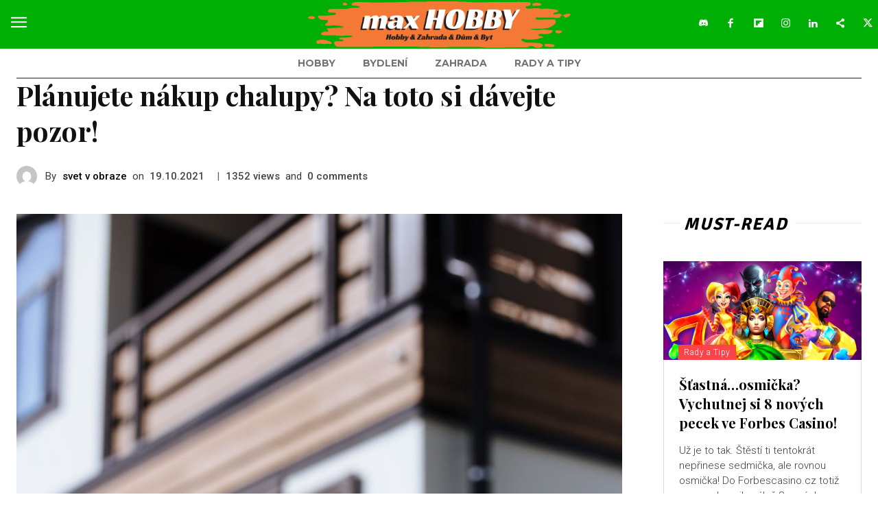

--- FILE ---
content_type: text/html; charset=UTF-8
request_url: https://maxhobby.cz/planujete-nakup-chalupy-na-toto-si-davejte-pozor/
body_size: 47788
content:
<!doctype html >
<!--[if IE 8]>    <html class="ie8" lang="en"> <![endif]-->
<!--[if IE 9]>    <html class="ie9" lang="en"> <![endif]-->
<!--[if gt IE 8]><!--> <html lang="cs"> <!--<![endif]-->
<head>
    <title>Plánujete nákup chalupy? Na toto si dávejte pozor! | MAXHOBBY</title>
    <meta charset="UTF-8" />
    <meta name="viewport" content="width=device-width, initial-scale=1.0">
    <link rel="pingback" href="https://maxhobby.cz/xmlrpc.php" />
    <meta name='robots' content='max-image-preview:large' />
	<style>img:is([sizes="auto" i], [sizes^="auto," i]) { contain-intrinsic-size: 3000px 1500px }</style>
	<link rel="icon" type="image/png" href="https://maxhobby.cz/wp-content/uploads/2020/12/cropped-login-bg-1-300x300.jpg"><link rel='dns-prefetch' href='//fonts.googleapis.com' />
<link rel="alternate" type="application/rss+xml" title="MAXHOBBY &raquo; RSS zdroj" href="https://maxhobby.cz/feed/" />
<link rel="alternate" type="application/rss+xml" title="MAXHOBBY &raquo; RSS komentářů" href="https://maxhobby.cz/comments/feed/" />
<link rel="alternate" type="application/rss+xml" title="MAXHOBBY &raquo; RSS komentářů pro Plánujete nákup chalupy? Na toto si dávejte pozor!" href="https://maxhobby.cz/planujete-nakup-chalupy-na-toto-si-davejte-pozor/feed/" />
<script type="text/javascript">
/* <![CDATA[ */
window._wpemojiSettings = {"baseUrl":"https:\/\/s.w.org\/images\/core\/emoji\/16.0.1\/72x72\/","ext":".png","svgUrl":"https:\/\/s.w.org\/images\/core\/emoji\/16.0.1\/svg\/","svgExt":".svg","source":{"concatemoji":"https:\/\/maxhobby.cz\/wp-includes\/js\/wp-emoji-release.min.js?ver=6.8.3"}};
/*! This file is auto-generated */
!function(s,n){var o,i,e;function c(e){try{var t={supportTests:e,timestamp:(new Date).valueOf()};sessionStorage.setItem(o,JSON.stringify(t))}catch(e){}}function p(e,t,n){e.clearRect(0,0,e.canvas.width,e.canvas.height),e.fillText(t,0,0);var t=new Uint32Array(e.getImageData(0,0,e.canvas.width,e.canvas.height).data),a=(e.clearRect(0,0,e.canvas.width,e.canvas.height),e.fillText(n,0,0),new Uint32Array(e.getImageData(0,0,e.canvas.width,e.canvas.height).data));return t.every(function(e,t){return e===a[t]})}function u(e,t){e.clearRect(0,0,e.canvas.width,e.canvas.height),e.fillText(t,0,0);for(var n=e.getImageData(16,16,1,1),a=0;a<n.data.length;a++)if(0!==n.data[a])return!1;return!0}function f(e,t,n,a){switch(t){case"flag":return n(e,"\ud83c\udff3\ufe0f\u200d\u26a7\ufe0f","\ud83c\udff3\ufe0f\u200b\u26a7\ufe0f")?!1:!n(e,"\ud83c\udde8\ud83c\uddf6","\ud83c\udde8\u200b\ud83c\uddf6")&&!n(e,"\ud83c\udff4\udb40\udc67\udb40\udc62\udb40\udc65\udb40\udc6e\udb40\udc67\udb40\udc7f","\ud83c\udff4\u200b\udb40\udc67\u200b\udb40\udc62\u200b\udb40\udc65\u200b\udb40\udc6e\u200b\udb40\udc67\u200b\udb40\udc7f");case"emoji":return!a(e,"\ud83e\udedf")}return!1}function g(e,t,n,a){var r="undefined"!=typeof WorkerGlobalScope&&self instanceof WorkerGlobalScope?new OffscreenCanvas(300,150):s.createElement("canvas"),o=r.getContext("2d",{willReadFrequently:!0}),i=(o.textBaseline="top",o.font="600 32px Arial",{});return e.forEach(function(e){i[e]=t(o,e,n,a)}),i}function t(e){var t=s.createElement("script");t.src=e,t.defer=!0,s.head.appendChild(t)}"undefined"!=typeof Promise&&(o="wpEmojiSettingsSupports",i=["flag","emoji"],n.supports={everything:!0,everythingExceptFlag:!0},e=new Promise(function(e){s.addEventListener("DOMContentLoaded",e,{once:!0})}),new Promise(function(t){var n=function(){try{var e=JSON.parse(sessionStorage.getItem(o));if("object"==typeof e&&"number"==typeof e.timestamp&&(new Date).valueOf()<e.timestamp+604800&&"object"==typeof e.supportTests)return e.supportTests}catch(e){}return null}();if(!n){if("undefined"!=typeof Worker&&"undefined"!=typeof OffscreenCanvas&&"undefined"!=typeof URL&&URL.createObjectURL&&"undefined"!=typeof Blob)try{var e="postMessage("+g.toString()+"("+[JSON.stringify(i),f.toString(),p.toString(),u.toString()].join(",")+"));",a=new Blob([e],{type:"text/javascript"}),r=new Worker(URL.createObjectURL(a),{name:"wpTestEmojiSupports"});return void(r.onmessage=function(e){c(n=e.data),r.terminate(),t(n)})}catch(e){}c(n=g(i,f,p,u))}t(n)}).then(function(e){for(var t in e)n.supports[t]=e[t],n.supports.everything=n.supports.everything&&n.supports[t],"flag"!==t&&(n.supports.everythingExceptFlag=n.supports.everythingExceptFlag&&n.supports[t]);n.supports.everythingExceptFlag=n.supports.everythingExceptFlag&&!n.supports.flag,n.DOMReady=!1,n.readyCallback=function(){n.DOMReady=!0}}).then(function(){return e}).then(function(){var e;n.supports.everything||(n.readyCallback(),(e=n.source||{}).concatemoji?t(e.concatemoji):e.wpemoji&&e.twemoji&&(t(e.twemoji),t(e.wpemoji)))}))}((window,document),window._wpemojiSettings);
/* ]]> */
</script>
<style id='wp-emoji-styles-inline-css' type='text/css'>

	img.wp-smiley, img.emoji {
		display: inline !important;
		border: none !important;
		box-shadow: none !important;
		height: 1em !important;
		width: 1em !important;
		margin: 0 0.07em !important;
		vertical-align: -0.1em !important;
		background: none !important;
		padding: 0 !important;
	}
</style>
<link rel='stylesheet' id='wp-block-library-css' href='https://maxhobby.cz/wp-includes/css/dist/block-library/style.min.css?ver=6.8.3' type='text/css' media='all' />
<style id='classic-theme-styles-inline-css' type='text/css'>
/*! This file is auto-generated */
.wp-block-button__link{color:#fff;background-color:#32373c;border-radius:9999px;box-shadow:none;text-decoration:none;padding:calc(.667em + 2px) calc(1.333em + 2px);font-size:1.125em}.wp-block-file__button{background:#32373c;color:#fff;text-decoration:none}
</style>
<style id='global-styles-inline-css' type='text/css'>
:root{--wp--preset--aspect-ratio--square: 1;--wp--preset--aspect-ratio--4-3: 4/3;--wp--preset--aspect-ratio--3-4: 3/4;--wp--preset--aspect-ratio--3-2: 3/2;--wp--preset--aspect-ratio--2-3: 2/3;--wp--preset--aspect-ratio--16-9: 16/9;--wp--preset--aspect-ratio--9-16: 9/16;--wp--preset--color--black: #000000;--wp--preset--color--cyan-bluish-gray: #abb8c3;--wp--preset--color--white: #ffffff;--wp--preset--color--pale-pink: #f78da7;--wp--preset--color--vivid-red: #cf2e2e;--wp--preset--color--luminous-vivid-orange: #ff6900;--wp--preset--color--luminous-vivid-amber: #fcb900;--wp--preset--color--light-green-cyan: #7bdcb5;--wp--preset--color--vivid-green-cyan: #00d084;--wp--preset--color--pale-cyan-blue: #8ed1fc;--wp--preset--color--vivid-cyan-blue: #0693e3;--wp--preset--color--vivid-purple: #9b51e0;--wp--preset--gradient--vivid-cyan-blue-to-vivid-purple: linear-gradient(135deg,rgba(6,147,227,1) 0%,rgb(155,81,224) 100%);--wp--preset--gradient--light-green-cyan-to-vivid-green-cyan: linear-gradient(135deg,rgb(122,220,180) 0%,rgb(0,208,130) 100%);--wp--preset--gradient--luminous-vivid-amber-to-luminous-vivid-orange: linear-gradient(135deg,rgba(252,185,0,1) 0%,rgba(255,105,0,1) 100%);--wp--preset--gradient--luminous-vivid-orange-to-vivid-red: linear-gradient(135deg,rgba(255,105,0,1) 0%,rgb(207,46,46) 100%);--wp--preset--gradient--very-light-gray-to-cyan-bluish-gray: linear-gradient(135deg,rgb(238,238,238) 0%,rgb(169,184,195) 100%);--wp--preset--gradient--cool-to-warm-spectrum: linear-gradient(135deg,rgb(74,234,220) 0%,rgb(151,120,209) 20%,rgb(207,42,186) 40%,rgb(238,44,130) 60%,rgb(251,105,98) 80%,rgb(254,248,76) 100%);--wp--preset--gradient--blush-light-purple: linear-gradient(135deg,rgb(255,206,236) 0%,rgb(152,150,240) 100%);--wp--preset--gradient--blush-bordeaux: linear-gradient(135deg,rgb(254,205,165) 0%,rgb(254,45,45) 50%,rgb(107,0,62) 100%);--wp--preset--gradient--luminous-dusk: linear-gradient(135deg,rgb(255,203,112) 0%,rgb(199,81,192) 50%,rgb(65,88,208) 100%);--wp--preset--gradient--pale-ocean: linear-gradient(135deg,rgb(255,245,203) 0%,rgb(182,227,212) 50%,rgb(51,167,181) 100%);--wp--preset--gradient--electric-grass: linear-gradient(135deg,rgb(202,248,128) 0%,rgb(113,206,126) 100%);--wp--preset--gradient--midnight: linear-gradient(135deg,rgb(2,3,129) 0%,rgb(40,116,252) 100%);--wp--preset--font-size--small: 11px;--wp--preset--font-size--medium: 20px;--wp--preset--font-size--large: 32px;--wp--preset--font-size--x-large: 42px;--wp--preset--font-size--regular: 15px;--wp--preset--font-size--larger: 50px;--wp--preset--spacing--20: 0.44rem;--wp--preset--spacing--30: 0.67rem;--wp--preset--spacing--40: 1rem;--wp--preset--spacing--50: 1.5rem;--wp--preset--spacing--60: 2.25rem;--wp--preset--spacing--70: 3.38rem;--wp--preset--spacing--80: 5.06rem;--wp--preset--shadow--natural: 6px 6px 9px rgba(0, 0, 0, 0.2);--wp--preset--shadow--deep: 12px 12px 50px rgba(0, 0, 0, 0.4);--wp--preset--shadow--sharp: 6px 6px 0px rgba(0, 0, 0, 0.2);--wp--preset--shadow--outlined: 6px 6px 0px -3px rgba(255, 255, 255, 1), 6px 6px rgba(0, 0, 0, 1);--wp--preset--shadow--crisp: 6px 6px 0px rgba(0, 0, 0, 1);}:where(.is-layout-flex){gap: 0.5em;}:where(.is-layout-grid){gap: 0.5em;}body .is-layout-flex{display: flex;}.is-layout-flex{flex-wrap: wrap;align-items: center;}.is-layout-flex > :is(*, div){margin: 0;}body .is-layout-grid{display: grid;}.is-layout-grid > :is(*, div){margin: 0;}:where(.wp-block-columns.is-layout-flex){gap: 2em;}:where(.wp-block-columns.is-layout-grid){gap: 2em;}:where(.wp-block-post-template.is-layout-flex){gap: 1.25em;}:where(.wp-block-post-template.is-layout-grid){gap: 1.25em;}.has-black-color{color: var(--wp--preset--color--black) !important;}.has-cyan-bluish-gray-color{color: var(--wp--preset--color--cyan-bluish-gray) !important;}.has-white-color{color: var(--wp--preset--color--white) !important;}.has-pale-pink-color{color: var(--wp--preset--color--pale-pink) !important;}.has-vivid-red-color{color: var(--wp--preset--color--vivid-red) !important;}.has-luminous-vivid-orange-color{color: var(--wp--preset--color--luminous-vivid-orange) !important;}.has-luminous-vivid-amber-color{color: var(--wp--preset--color--luminous-vivid-amber) !important;}.has-light-green-cyan-color{color: var(--wp--preset--color--light-green-cyan) !important;}.has-vivid-green-cyan-color{color: var(--wp--preset--color--vivid-green-cyan) !important;}.has-pale-cyan-blue-color{color: var(--wp--preset--color--pale-cyan-blue) !important;}.has-vivid-cyan-blue-color{color: var(--wp--preset--color--vivid-cyan-blue) !important;}.has-vivid-purple-color{color: var(--wp--preset--color--vivid-purple) !important;}.has-black-background-color{background-color: var(--wp--preset--color--black) !important;}.has-cyan-bluish-gray-background-color{background-color: var(--wp--preset--color--cyan-bluish-gray) !important;}.has-white-background-color{background-color: var(--wp--preset--color--white) !important;}.has-pale-pink-background-color{background-color: var(--wp--preset--color--pale-pink) !important;}.has-vivid-red-background-color{background-color: var(--wp--preset--color--vivid-red) !important;}.has-luminous-vivid-orange-background-color{background-color: var(--wp--preset--color--luminous-vivid-orange) !important;}.has-luminous-vivid-amber-background-color{background-color: var(--wp--preset--color--luminous-vivid-amber) !important;}.has-light-green-cyan-background-color{background-color: var(--wp--preset--color--light-green-cyan) !important;}.has-vivid-green-cyan-background-color{background-color: var(--wp--preset--color--vivid-green-cyan) !important;}.has-pale-cyan-blue-background-color{background-color: var(--wp--preset--color--pale-cyan-blue) !important;}.has-vivid-cyan-blue-background-color{background-color: var(--wp--preset--color--vivid-cyan-blue) !important;}.has-vivid-purple-background-color{background-color: var(--wp--preset--color--vivid-purple) !important;}.has-black-border-color{border-color: var(--wp--preset--color--black) !important;}.has-cyan-bluish-gray-border-color{border-color: var(--wp--preset--color--cyan-bluish-gray) !important;}.has-white-border-color{border-color: var(--wp--preset--color--white) !important;}.has-pale-pink-border-color{border-color: var(--wp--preset--color--pale-pink) !important;}.has-vivid-red-border-color{border-color: var(--wp--preset--color--vivid-red) !important;}.has-luminous-vivid-orange-border-color{border-color: var(--wp--preset--color--luminous-vivid-orange) !important;}.has-luminous-vivid-amber-border-color{border-color: var(--wp--preset--color--luminous-vivid-amber) !important;}.has-light-green-cyan-border-color{border-color: var(--wp--preset--color--light-green-cyan) !important;}.has-vivid-green-cyan-border-color{border-color: var(--wp--preset--color--vivid-green-cyan) !important;}.has-pale-cyan-blue-border-color{border-color: var(--wp--preset--color--pale-cyan-blue) !important;}.has-vivid-cyan-blue-border-color{border-color: var(--wp--preset--color--vivid-cyan-blue) !important;}.has-vivid-purple-border-color{border-color: var(--wp--preset--color--vivid-purple) !important;}.has-vivid-cyan-blue-to-vivid-purple-gradient-background{background: var(--wp--preset--gradient--vivid-cyan-blue-to-vivid-purple) !important;}.has-light-green-cyan-to-vivid-green-cyan-gradient-background{background: var(--wp--preset--gradient--light-green-cyan-to-vivid-green-cyan) !important;}.has-luminous-vivid-amber-to-luminous-vivid-orange-gradient-background{background: var(--wp--preset--gradient--luminous-vivid-amber-to-luminous-vivid-orange) !important;}.has-luminous-vivid-orange-to-vivid-red-gradient-background{background: var(--wp--preset--gradient--luminous-vivid-orange-to-vivid-red) !important;}.has-very-light-gray-to-cyan-bluish-gray-gradient-background{background: var(--wp--preset--gradient--very-light-gray-to-cyan-bluish-gray) !important;}.has-cool-to-warm-spectrum-gradient-background{background: var(--wp--preset--gradient--cool-to-warm-spectrum) !important;}.has-blush-light-purple-gradient-background{background: var(--wp--preset--gradient--blush-light-purple) !important;}.has-blush-bordeaux-gradient-background{background: var(--wp--preset--gradient--blush-bordeaux) !important;}.has-luminous-dusk-gradient-background{background: var(--wp--preset--gradient--luminous-dusk) !important;}.has-pale-ocean-gradient-background{background: var(--wp--preset--gradient--pale-ocean) !important;}.has-electric-grass-gradient-background{background: var(--wp--preset--gradient--electric-grass) !important;}.has-midnight-gradient-background{background: var(--wp--preset--gradient--midnight) !important;}.has-small-font-size{font-size: var(--wp--preset--font-size--small) !important;}.has-medium-font-size{font-size: var(--wp--preset--font-size--medium) !important;}.has-large-font-size{font-size: var(--wp--preset--font-size--large) !important;}.has-x-large-font-size{font-size: var(--wp--preset--font-size--x-large) !important;}
:where(.wp-block-post-template.is-layout-flex){gap: 1.25em;}:where(.wp-block-post-template.is-layout-grid){gap: 1.25em;}
:where(.wp-block-columns.is-layout-flex){gap: 2em;}:where(.wp-block-columns.is-layout-grid){gap: 2em;}
:root :where(.wp-block-pullquote){font-size: 1.5em;line-height: 1.6;}
</style>
<link rel='stylesheet' id='td-plugin-multi-purpose-css' href='https://maxhobby.cz/wp-content/plugins/td-composer/td-multi-purpose/style.css?ver=492e3cf54bd42df3b24a3de8e2307cafx' type='text/css' media='all' />
<link crossorigin="anonymous" rel='stylesheet' id='google-fonts-style-css' href='https://fonts.googleapis.com/css?family=Work+Sans%3A400%2C300%2C500%2C700%2C700italic%7COpen+Sans%3A400%2C600%2C700%2C300%2C500%2C700italic%7CRoboto%3A400%2C600%2C700%2C300%2C500%2C700italic%7CRacing+Sans+One%3A400%7CMontserrat%3A700%2C400%7CRoboto%3A300%2C500%2C400%7CPlayfair+Display%3A700%2C400%7CSignika%3A700%2C400&#038;display=swap&#038;ver=12.7.1' type='text/css' media='all' />
<link rel='stylesheet' id='td-theme-css' href='https://maxhobby.cz/wp-content/themes/Newspaper/style.css?ver=12.7.1' type='text/css' media='all' />
<style id='td-theme-inline-css' type='text/css'>@media (max-width:767px){.td-header-desktop-wrap{display:none}}@media (min-width:767px){.td-header-mobile-wrap{display:none}}</style>
<link rel='stylesheet' id='td-legacy-framework-front-style-css' href='https://maxhobby.cz/wp-content/plugins/td-composer/legacy/Newspaper/assets/css/td_legacy_main.css?ver=492e3cf54bd42df3b24a3de8e2307cafx' type='text/css' media='all' />
<link rel='stylesheet' id='td-standard-pack-framework-front-style-css' href='https://maxhobby.cz/wp-content/plugins/td-standard-pack/Newspaper/assets/css/td_standard_pack_main.css?ver=8ae1459a1d876d507918f73cef68310e' type='text/css' media='all' />
<link rel='stylesheet' id='td-theme-demo-style-css' href='https://maxhobby.cz/wp-content/plugins/td-composer/legacy/Newspaper/includes/demos/art_blog_pro/demo_style.css?ver=12.7.1' type='text/css' media='all' />
<link rel='stylesheet' id='tdb_style_cloud_templates_front-css' href='https://maxhobby.cz/wp-content/plugins/td-cloud-library/assets/css/tdb_main.css?ver=d578089f160957352b9b4ca6d880fd8f' type='text/css' media='all' />
<script type="text/javascript" src="https://maxhobby.cz/wp-includes/js/jquery/jquery.min.js?ver=3.7.1" id="jquery-core-js"></script>
<script type="text/javascript" src="https://maxhobby.cz/wp-includes/js/jquery/jquery-migrate.min.js?ver=3.4.1" id="jquery-migrate-js"></script>
<link rel="https://api.w.org/" href="https://maxhobby.cz/wp-json/" /><link rel="alternate" title="JSON" type="application/json" href="https://maxhobby.cz/wp-json/wp/v2/posts/607" /><link rel="EditURI" type="application/rsd+xml" title="RSD" href="https://maxhobby.cz/xmlrpc.php?rsd" />
<meta name="generator" content="WordPress 6.8.3" />
<link rel="canonical" href="https://maxhobby.cz/planujete-nakup-chalupy-na-toto-si-davejte-pozor/" />
<link rel='shortlink' href='https://maxhobby.cz/?p=607' />
<link rel="alternate" title="oEmbed (JSON)" type="application/json+oembed" href="https://maxhobby.cz/wp-json/oembed/1.0/embed?url=https%3A%2F%2Fmaxhobby.cz%2Fplanujete-nakup-chalupy-na-toto-si-davejte-pozor%2F" />
<link rel="alternate" title="oEmbed (XML)" type="text/xml+oembed" href="https://maxhobby.cz/wp-json/oembed/1.0/embed?url=https%3A%2F%2Fmaxhobby.cz%2Fplanujete-nakup-chalupy-na-toto-si-davejte-pozor%2F&#038;format=xml" />
    <script>
        window.tdb_global_vars = {"wpRestUrl":"https:\/\/maxhobby.cz\/wp-json\/","permalinkStructure":"\/%postname%\/"};
        window.tdb_p_autoload_vars = {"isAjax":false,"isAdminBarShowing":false,"autoloadStatus":"off","origPostEditUrl":null};
    </script>
    
    <style id="tdb-global-colors">:root{--accent-color:#fff}</style>

    
	<link rel="amphtml" href="https://maxhobby.cz/planujete-nakup-chalupy-na-toto-si-davejte-pozor/?amp">
<!-- JS generated by theme -->

<script type="text/javascript" id="td-generated-header-js">
    
    

	    var tdBlocksArray = []; //here we store all the items for the current page

	    // td_block class - each ajax block uses a object of this class for requests
	    function tdBlock() {
		    this.id = '';
		    this.block_type = 1; //block type id (1-234 etc)
		    this.atts = '';
		    this.td_column_number = '';
		    this.td_current_page = 1; //
		    this.post_count = 0; //from wp
		    this.found_posts = 0; //from wp
		    this.max_num_pages = 0; //from wp
		    this.td_filter_value = ''; //current live filter value
		    this.is_ajax_running = false;
		    this.td_user_action = ''; // load more or infinite loader (used by the animation)
		    this.header_color = '';
		    this.ajax_pagination_infinite_stop = ''; //show load more at page x
	    }

        // td_js_generator - mini detector
        ( function () {
            var htmlTag = document.getElementsByTagName("html")[0];

	        if ( navigator.userAgent.indexOf("MSIE 10.0") > -1 ) {
                htmlTag.className += ' ie10';
            }

            if ( !!navigator.userAgent.match(/Trident.*rv\:11\./) ) {
                htmlTag.className += ' ie11';
            }

	        if ( navigator.userAgent.indexOf("Edge") > -1 ) {
                htmlTag.className += ' ieEdge';
            }

            if ( /(iPad|iPhone|iPod)/g.test(navigator.userAgent) ) {
                htmlTag.className += ' td-md-is-ios';
            }

            var user_agent = navigator.userAgent.toLowerCase();
            if ( user_agent.indexOf("android") > -1 ) {
                htmlTag.className += ' td-md-is-android';
            }

            if ( -1 !== navigator.userAgent.indexOf('Mac OS X')  ) {
                htmlTag.className += ' td-md-is-os-x';
            }

            if ( /chrom(e|ium)/.test(navigator.userAgent.toLowerCase()) ) {
               htmlTag.className += ' td-md-is-chrome';
            }

            if ( -1 !== navigator.userAgent.indexOf('Firefox') ) {
                htmlTag.className += ' td-md-is-firefox';
            }

            if ( -1 !== navigator.userAgent.indexOf('Safari') && -1 === navigator.userAgent.indexOf('Chrome') ) {
                htmlTag.className += ' td-md-is-safari';
            }

            if( -1 !== navigator.userAgent.indexOf('IEMobile') ){
                htmlTag.className += ' td-md-is-iemobile';
            }

        })();

        var tdLocalCache = {};

        ( function () {
            "use strict";

            tdLocalCache = {
                data: {},
                remove: function (resource_id) {
                    delete tdLocalCache.data[resource_id];
                },
                exist: function (resource_id) {
                    return tdLocalCache.data.hasOwnProperty(resource_id) && tdLocalCache.data[resource_id] !== null;
                },
                get: function (resource_id) {
                    return tdLocalCache.data[resource_id];
                },
                set: function (resource_id, cachedData) {
                    tdLocalCache.remove(resource_id);
                    tdLocalCache.data[resource_id] = cachedData;
                }
            };
        })();

    
    
var td_viewport_interval_list=[{"limitBottom":767,"sidebarWidth":228},{"limitBottom":1018,"sidebarWidth":300},{"limitBottom":1140,"sidebarWidth":324}];
var td_animation_stack_effect="type0";
var tds_animation_stack=true;
var td_animation_stack_specific_selectors=".entry-thumb, img, .td-lazy-img";
var td_animation_stack_general_selectors=".td-animation-stack img, .td-animation-stack .entry-thumb, .post img, .td-animation-stack .td-lazy-img";
var tdc_is_installed="yes";
var tdc_domain_active=false;
var td_ajax_url="https:\/\/maxhobby.cz\/wp-admin\/admin-ajax.php?td_theme_name=Newspaper&v=12.7.1";
var td_get_template_directory_uri="https:\/\/maxhobby.cz\/wp-content\/plugins\/td-composer\/legacy\/common";
var tds_snap_menu="";
var tds_logo_on_sticky="";
var tds_header_style="";
var td_please_wait="\u010dekejte pros\u00edm ...";
var td_email_user_pass_incorrect="Jm\u00e9no nebo heslo nen\u00ed spr\u00e1vn\u00e9!";
var td_email_user_incorrect="E-mail nebo u\u017eivatelsk\u00e9 jm\u00e9no nen\u00ed spr\u00e1vn\u00e9!";
var td_email_incorrect="Zadali jste \u0161patn\u00fd email";
var td_user_incorrect="Username incorrect!";
var td_email_user_empty="Email or username empty!";
var td_pass_empty="Pass empty!";
var td_pass_pattern_incorrect="Invalid Pass Pattern!";
var td_retype_pass_incorrect="Retyped Pass incorrect!";
var tds_more_articles_on_post_enable="";
var tds_more_articles_on_post_time_to_wait="";
var tds_more_articles_on_post_pages_distance_from_top=0;
var tds_captcha="";
var tds_theme_color_site_wide="#fc4349";
var tds_smart_sidebar="";
var tdThemeName="Newspaper";
var tdThemeNameWl="Newspaper";
var td_magnific_popup_translation_tPrev="P\u0159edchoz\u00ed (vlevo kl\u00e1vesa \u0161ipka)";
var td_magnific_popup_translation_tNext="Dal\u0161\u00ed (\u0161ipka vpravo)";
var td_magnific_popup_translation_tCounter="%curr% z %total%";
var td_magnific_popup_translation_ajax_tError="Obsah z %url% nelze na\u010d\u00edst.";
var td_magnific_popup_translation_image_tError="Obr\u00e1zek #%curr% nelze na\u010d\u00edst.";
var tdBlockNonce="4b1bc3ffa7";
var tdMobileMenu="enabled";
var tdMobileSearch="enabled";
var tdDateNamesI18n={"month_names":["Leden","\u00danor","B\u0159ezen","Duben","Kv\u011bten","\u010cerven","\u010cervenec","Srpen","Z\u00e1\u0159\u00ed","\u0158\u00edjen","Listopad","Prosinec"],"month_names_short":["Led","\u00dano","B\u0159e","Dub","Kv\u011b","\u010cvn","\u010cvc","Srp","Z\u00e1\u0159","\u0158\u00edj","Lis","Pro"],"day_names":["Ned\u011ble","Pond\u011bl\u00ed","\u00dater\u00fd","St\u0159eda","\u010ctvrtek","P\u00e1tek","Sobota"],"day_names_short":["Ne","Po","\u00dat","St","\u010ct","P\u00e1","So"]};
var tdb_modal_confirm="Save";
var tdb_modal_cancel="Cancel";
var tdb_modal_confirm_alt="Yes";
var tdb_modal_cancel_alt="No";
var td_deploy_mode="deploy";
var td_ad_background_click_link="";
var td_ad_background_click_target="";
</script>


<!-- Header style compiled by theme -->

<style>.td-header-wrap .black-menu .sf-menu>.current-menu-item>a,.td-header-wrap .black-menu .sf-menu>.current-menu-ancestor>a,.td-header-wrap .black-menu .sf-menu>.current-category-ancestor>a,.td-header-wrap .black-menu .sf-menu>li>a:hover,.td-header-wrap .black-menu .sf-menu>.sfHover>a,.sf-menu>.current-menu-item>a:after,.sf-menu>.current-menu-ancestor>a:after,.sf-menu>.current-category-ancestor>a:after,.sf-menu>li:hover>a:after,.sf-menu>.sfHover>a:after,.header-search-wrap .td-drop-down-search:after,.header-search-wrap .td-drop-down-search .btn:hover,input[type=submit]:hover,.td-read-more a,.td-post-category:hover,.td_top_authors .td-active .td-author-post-count,.td_top_authors .td-active .td-author-comments-count,.td_top_authors .td_mod_wrap:hover .td-author-post-count,.td_top_authors .td_mod_wrap:hover .td-author-comments-count,.td-404-sub-sub-title a:hover,.td-search-form-widget .wpb_button:hover,.td-rating-bar-wrap div,.dropcap,.td_wrapper_video_playlist .td_video_controls_playlist_wrapper,.wpb_default,.wpb_default:hover,.td-left-smart-list:hover,.td-right-smart-list:hover,#bbpress-forums button:hover,.bbp_widget_login .button:hover,.td-footer-wrapper .td-post-category,.td-footer-wrapper .widget_product_search input[type="submit"]:hover,.single-product .product .summary .cart .button:hover,.td-next-prev-wrap a:hover,.td-load-more-wrap a:hover,.td-post-small-box a:hover,.page-nav .current,.page-nav:first-child>div,#bbpress-forums .bbp-pagination .current,#bbpress-forums #bbp-single-user-details #bbp-user-navigation li.current a,.td-theme-slider:hover .slide-meta-cat a,a.vc_btn-black:hover,.td-trending-now-wrapper:hover .td-trending-now-title,.td-scroll-up,.td-smart-list-button:hover,.td-weather-information:before,.td-weather-week:before,.td_block_exchange .td-exchange-header:before,.td-pulldown-syle-2 .td-subcat-dropdown ul:after,.td_block_template_9 .td-block-title:after,.td_block_template_15 .td-block-title:before,div.wpforms-container .wpforms-form div.wpforms-submit-container button[type=submit],.td-close-video-fixed{background-color:#fc4349}.td_block_template_4 .td-related-title .td-cur-simple-item:before{border-color:#fc4349 transparent transparent transparent!important}.td_block_template_4 .td-related-title .td-cur-simple-item,.td_block_template_3 .td-related-title .td-cur-simple-item,.td_block_template_9 .td-related-title:after{background-color:#fc4349}a,cite a:hover,.td-page-content blockquote p,.td-post-content blockquote p,.mce-content-body blockquote p,.comment-content blockquote p,.wpb_text_column blockquote p,.td_block_text_with_title blockquote p,.td_module_wrap:hover .entry-title a,.td-subcat-filter .td-subcat-list a:hover,.td-subcat-filter .td-subcat-dropdown a:hover,.td_quote_on_blocks,.dropcap2,.dropcap3,.td_top_authors .td-active .td-authors-name a,.td_top_authors .td_mod_wrap:hover .td-authors-name a,.td-post-next-prev-content a:hover,.author-box-wrap .td-author-social a:hover,.td-author-name a:hover,.td-author-url a:hover,.comment-reply-link:hover,.logged-in-as a:hover,#cancel-comment-reply-link:hover,.td-search-query,.widget a:hover,.td_wp_recentcomments a:hover,.archive .widget_archive .current,.archive .widget_archive .current a,.widget_calendar tfoot a:hover,#bbpress-forums li.bbp-header .bbp-reply-content span a:hover,#bbpress-forums .bbp-forum-freshness a:hover,#bbpress-forums .bbp-topic-freshness a:hover,#bbpress-forums .bbp-forums-list li a:hover,#bbpress-forums .bbp-forum-title:hover,#bbpress-forums .bbp-topic-permalink:hover,#bbpress-forums .bbp-topic-started-by a:hover,#bbpress-forums .bbp-topic-started-in a:hover,#bbpress-forums .bbp-body .super-sticky li.bbp-topic-title .bbp-topic-permalink,#bbpress-forums .bbp-body .sticky li.bbp-topic-title .bbp-topic-permalink,.widget_display_replies .bbp-author-name,.widget_display_topics .bbp-author-name,.td-subfooter-menu li a:hover,a.vc_btn-black:hover,.td-smart-list-dropdown-wrap .td-smart-list-button:hover,.td-instagram-user a,.td-block-title-wrap .td-wrapper-pulldown-filter .td-pulldown-filter-display-option:hover,.td-block-title-wrap .td-wrapper-pulldown-filter .td-pulldown-filter-display-option:hover i,.td-block-title-wrap .td-wrapper-pulldown-filter .td-pulldown-filter-link:hover,.td-block-title-wrap .td-wrapper-pulldown-filter .td-pulldown-filter-item .td-cur-simple-item,.td-pulldown-syle-2 .td-subcat-dropdown:hover .td-subcat-more span,.td-pulldown-syle-2 .td-subcat-dropdown:hover .td-subcat-more i,.td-pulldown-syle-3 .td-subcat-dropdown:hover .td-subcat-more span,.td-pulldown-syle-3 .td-subcat-dropdown:hover .td-subcat-more i,.td_block_template_2 .td-related-title .td-cur-simple-item,.td_block_template_5 .td-related-title .td-cur-simple-item,.td_block_template_6 .td-related-title .td-cur-simple-item,.td_block_template_7 .td-related-title .td-cur-simple-item,.td_block_template_8 .td-related-title .td-cur-simple-item,.td_block_template_9 .td-related-title .td-cur-simple-item,.td_block_template_10 .td-related-title .td-cur-simple-item,.td_block_template_11 .td-related-title .td-cur-simple-item,.td_block_template_12 .td-related-title .td-cur-simple-item,.td_block_template_13 .td-related-title .td-cur-simple-item,.td_block_template_14 .td-related-title .td-cur-simple-item,.td_block_template_15 .td-related-title .td-cur-simple-item,.td_block_template_16 .td-related-title .td-cur-simple-item,.td_block_template_17 .td-related-title .td-cur-simple-item,.td-theme-wrap .sf-menu ul .td-menu-item>a:hover,.td-theme-wrap .sf-menu ul .sfHover>a,.td-theme-wrap .sf-menu ul .current-menu-ancestor>a,.td-theme-wrap .sf-menu ul .current-category-ancestor>a,.td-theme-wrap .sf-menu ul .current-menu-item>a,.td_outlined_btn,.td_block_categories_tags .td-ct-item:hover{color:#fc4349}a.vc_btn-black.vc_btn_square_outlined:hover,a.vc_btn-black.vc_btn_outlined:hover{color:#fc4349!important}.td-next-prev-wrap a:hover,.td-load-more-wrap a:hover,.td-post-small-box a:hover,.page-nav .current,.page-nav:first-child>div,#bbpress-forums .bbp-pagination .current,.post .td_quote_box,.page .td_quote_box,a.vc_btn-black:hover,.td_block_template_5 .td-block-title>*,.td_outlined_btn{border-color:#fc4349}.td_wrapper_video_playlist .td_video_currently_playing:after{border-color:#fc4349!important}.header-search-wrap .td-drop-down-search:before{border-color:transparent transparent #fc4349 transparent}.block-title>span,.block-title>a,.block-title>label,.widgettitle,.widgettitle:after,body .td-trending-now-title,.td-trending-now-wrapper:hover .td-trending-now-title,.wpb_tabs li.ui-tabs-active a,.wpb_tabs li:hover a,.vc_tta-container .vc_tta-color-grey.vc_tta-tabs-position-top.vc_tta-style-classic .vc_tta-tabs-container .vc_tta-tab.vc_active>a,.vc_tta-container .vc_tta-color-grey.vc_tta-tabs-position-top.vc_tta-style-classic .vc_tta-tabs-container .vc_tta-tab:hover>a,.td_block_template_1 .td-related-title .td-cur-simple-item,.td-subcat-filter .td-subcat-dropdown:hover .td-subcat-more,.td_3D_btn,.td_shadow_btn,.td_default_btn,.td_round_btn,.td_outlined_btn:hover{background-color:#fc4349}.block-title,.td_block_template_1 .td-related-title,.wpb_tabs .wpb_tabs_nav,.vc_tta-container .vc_tta-color-grey.vc_tta-tabs-position-top.vc_tta-style-classic .vc_tta-tabs-container{border-color:#fc4349}.td_block_wrap .td-subcat-item a.td-cur-simple-item{color:#fc4349}.td-grid-style-4 .entry-title{background-color:rgba(252,67,73,0.7)}@media (max-width:767px){body .td-header-wrap .td-header-main-menu{background-color:rgba(34,34,34,0.01)!important}}.td-menu-background:before,.td-search-background:before{background:rgba(49,59,69,0.01);background:-moz-linear-gradient(top,rgba(49,59,69,0.01) 0%,rgba(51,147,184,0.01) 100%);background:-webkit-gradient(left top,left bottom,color-stop(0%,rgba(49,59,69,0.01)),color-stop(100%,rgba(51,147,184,0.01)));background:-webkit-linear-gradient(top,rgba(49,59,69,0.01) 0%,rgba(51,147,184,0.01) 100%);background:-o-linear-gradient(top,rgba(49,59,69,0.01) 0%,rgba(51,147,184,0.01) 100%);background:-ms-linear-gradient(top,rgba(49,59,69,0.01) 0%,rgba(51,147,184,0.01) 100%);background:linear-gradient(to bottom,rgba(49,59,69,0.01) 0%,rgba(51,147,184,0.01) 100%);filter:progid:DXImageTransform.Microsoft.gradient(startColorstr='rgba(49,59,69,0.01)',endColorstr='rgba(51,147,184,0.01)',GradientType=0)}#td-mobile-nav .td-register-section .td-login-button,.td-search-wrap-mob .result-msg a{background-color:#e7ceff}#td-mobile-nav .td-register-section .td-login-button,.td-search-wrap-mob .result-msg a{color:#ffffff}.td-mobile-content .td-mobile-main-menu>li>a{font-family:"Work Sans";font-size:20px;font-weight:500;text-transform:uppercase}.td-mobile-content .sub-menu a{font-family:"Work Sans";font-size:20px;font-weight:300}#td-mobile-nav,#td-mobile-nav .wpb_button,.td-search-wrap-mob{font-family:"Work Sans"}.mfp-content .td-login-button{background-color:#d8a1ff}.mfp-content .td-login-button{color:#ffffff}.mfp-content .td-login-button:active,.mfp-content .td-login-button:hover{background-color:#5c52ff}.mfp-content .td-login-button:active,.mfp-content .td-login-button:hover{color:#ffffff}.white-popup-block:after{background:rgba(0,69,130,0.01);background:-moz-linear-gradient(45deg,rgba(0,69,130,0.01) 0%,rgba(38,134,146,0.01) 100%);background:-webkit-gradient(left bottom,right top,color-stop(0%,rgba(0,69,130,0.01)),color-stop(100%,rgba(38,134,146,0.01)));background:-webkit-linear-gradient(45deg,rgba(0,69,130,0.01) 0%,rgba(38,134,146,0.01) 100%);background:linear-gradient(45deg,rgba(0,69,130,0.01) 0%,rgba(38,134,146,0.01) 100%)}.td-header-style-12 .td-header-menu-wrap-full,.td-header-style-12 .td-affix,.td-grid-style-1.td-hover-1 .td-big-grid-post:hover .td-post-category,.td-grid-style-5.td-hover-1 .td-big-grid-post:hover .td-post-category,.td_category_template_3 .td-current-sub-category,.td_category_template_8 .td-category-header .td-category a.td-current-sub-category,.td_category_template_4 .td-category-siblings .td-category a:hover,.td_block_big_grid_9.td-grid-style-1 .td-post-category,.td_block_big_grid_9.td-grid-style-5 .td-post-category,.td-grid-style-6.td-hover-1 .td-module-thumb:after,.tdm-menu-active-style5 .td-header-menu-wrap .sf-menu>.current-menu-item>a,.tdm-menu-active-style5 .td-header-menu-wrap .sf-menu>.current-menu-ancestor>a,.tdm-menu-active-style5 .td-header-menu-wrap .sf-menu>.current-category-ancestor>a,.tdm-menu-active-style5 .td-header-menu-wrap .sf-menu>li>a:hover,.tdm-menu-active-style5 .td-header-menu-wrap .sf-menu>.sfHover>a{background-color:#fc4349}.td_mega_menu_sub_cats .cur-sub-cat,.td-mega-span h3 a:hover,.td_mod_mega_menu:hover .entry-title a,.header-search-wrap .result-msg a:hover,.td-header-top-menu .td-drop-down-search .td_module_wrap:hover .entry-title a,.td-header-top-menu .td-icon-search:hover,.td-header-wrap .result-msg a:hover,.top-header-menu li a:hover,.top-header-menu .current-menu-item>a,.top-header-menu .current-menu-ancestor>a,.top-header-menu .current-category-ancestor>a,.td-social-icon-wrap>a:hover,.td-header-sp-top-widget .td-social-icon-wrap a:hover,.td_mod_related_posts:hover h3>a,.td-post-template-11 .td-related-title .td-related-left:hover,.td-post-template-11 .td-related-title .td-related-right:hover,.td-post-template-11 .td-related-title .td-cur-simple-item,.td-post-template-11 .td_block_related_posts .td-next-prev-wrap a:hover,.td-category-header .td-pulldown-category-filter-link:hover,.td-category-siblings .td-subcat-dropdown a:hover,.td-category-siblings .td-subcat-dropdown a.td-current-sub-category,.footer-text-wrap .footer-email-wrap a,.footer-social-wrap a:hover,.td_module_17 .td-read-more a:hover,.td_module_18 .td-read-more a:hover,.td_module_19 .td-post-author-name a:hover,.td-pulldown-syle-2 .td-subcat-dropdown:hover .td-subcat-more span,.td-pulldown-syle-2 .td-subcat-dropdown:hover .td-subcat-more i,.td-pulldown-syle-3 .td-subcat-dropdown:hover .td-subcat-more span,.td-pulldown-syle-3 .td-subcat-dropdown:hover .td-subcat-more i,.tdm-menu-active-style3 .tdm-header.td-header-wrap .sf-menu>.current-category-ancestor>a,.tdm-menu-active-style3 .tdm-header.td-header-wrap .sf-menu>.current-menu-ancestor>a,.tdm-menu-active-style3 .tdm-header.td-header-wrap .sf-menu>.current-menu-item>a,.tdm-menu-active-style3 .tdm-header.td-header-wrap .sf-menu>.sfHover>a,.tdm-menu-active-style3 .tdm-header.td-header-wrap .sf-menu>li>a:hover{color:#fc4349}.td-mega-menu-page .wpb_content_element ul li a:hover,.td-theme-wrap .td-aj-search-results .td_module_wrap:hover .entry-title a,.td-theme-wrap .header-search-wrap .result-msg a:hover{color:#fc4349!important}.td_category_template_8 .td-category-header .td-category a.td-current-sub-category,.td_category_template_4 .td-category-siblings .td-category a:hover,.tdm-menu-active-style4 .tdm-header .sf-menu>.current-menu-item>a,.tdm-menu-active-style4 .tdm-header .sf-menu>.current-menu-ancestor>a,.tdm-menu-active-style4 .tdm-header .sf-menu>.current-category-ancestor>a,.tdm-menu-active-style4 .tdm-header .sf-menu>li>a:hover,.tdm-menu-active-style4 .tdm-header .sf-menu>.sfHover>a{border-color:#fc4349}.td-header-wrap .black-menu .sf-menu>.current-menu-item>a,.td-header-wrap .black-menu .sf-menu>.current-menu-ancestor>a,.td-header-wrap .black-menu .sf-menu>.current-category-ancestor>a,.td-header-wrap .black-menu .sf-menu>li>a:hover,.td-header-wrap .black-menu .sf-menu>.sfHover>a,.sf-menu>.current-menu-item>a:after,.sf-menu>.current-menu-ancestor>a:after,.sf-menu>.current-category-ancestor>a:after,.sf-menu>li:hover>a:after,.sf-menu>.sfHover>a:after,.header-search-wrap .td-drop-down-search:after,.header-search-wrap .td-drop-down-search .btn:hover,input[type=submit]:hover,.td-read-more a,.td-post-category:hover,.td_top_authors .td-active .td-author-post-count,.td_top_authors .td-active .td-author-comments-count,.td_top_authors .td_mod_wrap:hover .td-author-post-count,.td_top_authors .td_mod_wrap:hover .td-author-comments-count,.td-404-sub-sub-title a:hover,.td-search-form-widget .wpb_button:hover,.td-rating-bar-wrap div,.dropcap,.td_wrapper_video_playlist .td_video_controls_playlist_wrapper,.wpb_default,.wpb_default:hover,.td-left-smart-list:hover,.td-right-smart-list:hover,#bbpress-forums button:hover,.bbp_widget_login .button:hover,.td-footer-wrapper .td-post-category,.td-footer-wrapper .widget_product_search input[type="submit"]:hover,.single-product .product .summary .cart .button:hover,.td-next-prev-wrap a:hover,.td-load-more-wrap a:hover,.td-post-small-box a:hover,.page-nav .current,.page-nav:first-child>div,#bbpress-forums .bbp-pagination .current,#bbpress-forums #bbp-single-user-details #bbp-user-navigation li.current a,.td-theme-slider:hover .slide-meta-cat a,a.vc_btn-black:hover,.td-trending-now-wrapper:hover .td-trending-now-title,.td-scroll-up,.td-smart-list-button:hover,.td-weather-information:before,.td-weather-week:before,.td_block_exchange .td-exchange-header:before,.td-pulldown-syle-2 .td-subcat-dropdown ul:after,.td_block_template_9 .td-block-title:after,.td_block_template_15 .td-block-title:before,div.wpforms-container .wpforms-form div.wpforms-submit-container button[type=submit],.td-close-video-fixed{background-color:#fc4349}.td_block_template_4 .td-related-title .td-cur-simple-item:before{border-color:#fc4349 transparent transparent transparent!important}.td_block_template_4 .td-related-title .td-cur-simple-item,.td_block_template_3 .td-related-title .td-cur-simple-item,.td_block_template_9 .td-related-title:after{background-color:#fc4349}a,cite a:hover,.td-page-content blockquote p,.td-post-content blockquote p,.mce-content-body blockquote p,.comment-content blockquote p,.wpb_text_column blockquote p,.td_block_text_with_title blockquote p,.td_module_wrap:hover .entry-title a,.td-subcat-filter .td-subcat-list a:hover,.td-subcat-filter .td-subcat-dropdown a:hover,.td_quote_on_blocks,.dropcap2,.dropcap3,.td_top_authors .td-active .td-authors-name a,.td_top_authors .td_mod_wrap:hover .td-authors-name a,.td-post-next-prev-content a:hover,.author-box-wrap .td-author-social a:hover,.td-author-name a:hover,.td-author-url a:hover,.comment-reply-link:hover,.logged-in-as a:hover,#cancel-comment-reply-link:hover,.td-search-query,.widget a:hover,.td_wp_recentcomments a:hover,.archive .widget_archive .current,.archive .widget_archive .current a,.widget_calendar tfoot a:hover,#bbpress-forums li.bbp-header .bbp-reply-content span a:hover,#bbpress-forums .bbp-forum-freshness a:hover,#bbpress-forums .bbp-topic-freshness a:hover,#bbpress-forums .bbp-forums-list li a:hover,#bbpress-forums .bbp-forum-title:hover,#bbpress-forums .bbp-topic-permalink:hover,#bbpress-forums .bbp-topic-started-by a:hover,#bbpress-forums .bbp-topic-started-in a:hover,#bbpress-forums .bbp-body .super-sticky li.bbp-topic-title .bbp-topic-permalink,#bbpress-forums .bbp-body .sticky li.bbp-topic-title .bbp-topic-permalink,.widget_display_replies .bbp-author-name,.widget_display_topics .bbp-author-name,.td-subfooter-menu li a:hover,a.vc_btn-black:hover,.td-smart-list-dropdown-wrap .td-smart-list-button:hover,.td-instagram-user a,.td-block-title-wrap .td-wrapper-pulldown-filter .td-pulldown-filter-display-option:hover,.td-block-title-wrap .td-wrapper-pulldown-filter .td-pulldown-filter-display-option:hover i,.td-block-title-wrap .td-wrapper-pulldown-filter .td-pulldown-filter-link:hover,.td-block-title-wrap .td-wrapper-pulldown-filter .td-pulldown-filter-item .td-cur-simple-item,.td-pulldown-syle-2 .td-subcat-dropdown:hover .td-subcat-more span,.td-pulldown-syle-2 .td-subcat-dropdown:hover .td-subcat-more i,.td-pulldown-syle-3 .td-subcat-dropdown:hover .td-subcat-more span,.td-pulldown-syle-3 .td-subcat-dropdown:hover .td-subcat-more i,.td_block_template_2 .td-related-title .td-cur-simple-item,.td_block_template_5 .td-related-title .td-cur-simple-item,.td_block_template_6 .td-related-title .td-cur-simple-item,.td_block_template_7 .td-related-title .td-cur-simple-item,.td_block_template_8 .td-related-title .td-cur-simple-item,.td_block_template_9 .td-related-title .td-cur-simple-item,.td_block_template_10 .td-related-title .td-cur-simple-item,.td_block_template_11 .td-related-title .td-cur-simple-item,.td_block_template_12 .td-related-title .td-cur-simple-item,.td_block_template_13 .td-related-title .td-cur-simple-item,.td_block_template_14 .td-related-title .td-cur-simple-item,.td_block_template_15 .td-related-title .td-cur-simple-item,.td_block_template_16 .td-related-title .td-cur-simple-item,.td_block_template_17 .td-related-title .td-cur-simple-item,.td-theme-wrap .sf-menu ul .td-menu-item>a:hover,.td-theme-wrap .sf-menu ul .sfHover>a,.td-theme-wrap .sf-menu ul .current-menu-ancestor>a,.td-theme-wrap .sf-menu ul .current-category-ancestor>a,.td-theme-wrap .sf-menu ul .current-menu-item>a,.td_outlined_btn,.td_block_categories_tags .td-ct-item:hover{color:#fc4349}a.vc_btn-black.vc_btn_square_outlined:hover,a.vc_btn-black.vc_btn_outlined:hover{color:#fc4349!important}.td-next-prev-wrap a:hover,.td-load-more-wrap a:hover,.td-post-small-box a:hover,.page-nav .current,.page-nav:first-child>div,#bbpress-forums .bbp-pagination .current,.post .td_quote_box,.page .td_quote_box,a.vc_btn-black:hover,.td_block_template_5 .td-block-title>*,.td_outlined_btn{border-color:#fc4349}.td_wrapper_video_playlist .td_video_currently_playing:after{border-color:#fc4349!important}.header-search-wrap .td-drop-down-search:before{border-color:transparent transparent #fc4349 transparent}.block-title>span,.block-title>a,.block-title>label,.widgettitle,.widgettitle:after,body .td-trending-now-title,.td-trending-now-wrapper:hover .td-trending-now-title,.wpb_tabs li.ui-tabs-active a,.wpb_tabs li:hover a,.vc_tta-container .vc_tta-color-grey.vc_tta-tabs-position-top.vc_tta-style-classic .vc_tta-tabs-container .vc_tta-tab.vc_active>a,.vc_tta-container .vc_tta-color-grey.vc_tta-tabs-position-top.vc_tta-style-classic .vc_tta-tabs-container .vc_tta-tab:hover>a,.td_block_template_1 .td-related-title .td-cur-simple-item,.td-subcat-filter .td-subcat-dropdown:hover .td-subcat-more,.td_3D_btn,.td_shadow_btn,.td_default_btn,.td_round_btn,.td_outlined_btn:hover{background-color:#fc4349}.block-title,.td_block_template_1 .td-related-title,.wpb_tabs .wpb_tabs_nav,.vc_tta-container .vc_tta-color-grey.vc_tta-tabs-position-top.vc_tta-style-classic .vc_tta-tabs-container{border-color:#fc4349}.td_block_wrap .td-subcat-item a.td-cur-simple-item{color:#fc4349}.td-grid-style-4 .entry-title{background-color:rgba(252,67,73,0.7)}@media (max-width:767px){body .td-header-wrap .td-header-main-menu{background-color:rgba(34,34,34,0.01)!important}}.td-menu-background:before,.td-search-background:before{background:rgba(49,59,69,0.01);background:-moz-linear-gradient(top,rgba(49,59,69,0.01) 0%,rgba(51,147,184,0.01) 100%);background:-webkit-gradient(left top,left bottom,color-stop(0%,rgba(49,59,69,0.01)),color-stop(100%,rgba(51,147,184,0.01)));background:-webkit-linear-gradient(top,rgba(49,59,69,0.01) 0%,rgba(51,147,184,0.01) 100%);background:-o-linear-gradient(top,rgba(49,59,69,0.01) 0%,rgba(51,147,184,0.01) 100%);background:-ms-linear-gradient(top,rgba(49,59,69,0.01) 0%,rgba(51,147,184,0.01) 100%);background:linear-gradient(to bottom,rgba(49,59,69,0.01) 0%,rgba(51,147,184,0.01) 100%);filter:progid:DXImageTransform.Microsoft.gradient(startColorstr='rgba(49,59,69,0.01)',endColorstr='rgba(51,147,184,0.01)',GradientType=0)}#td-mobile-nav .td-register-section .td-login-button,.td-search-wrap-mob .result-msg a{background-color:#e7ceff}#td-mobile-nav .td-register-section .td-login-button,.td-search-wrap-mob .result-msg a{color:#ffffff}.td-mobile-content .td-mobile-main-menu>li>a{font-family:"Work Sans";font-size:20px;font-weight:500;text-transform:uppercase}.td-mobile-content .sub-menu a{font-family:"Work Sans";font-size:20px;font-weight:300}#td-mobile-nav,#td-mobile-nav .wpb_button,.td-search-wrap-mob{font-family:"Work Sans"}.mfp-content .td-login-button{background-color:#d8a1ff}.mfp-content .td-login-button{color:#ffffff}.mfp-content .td-login-button:active,.mfp-content .td-login-button:hover{background-color:#5c52ff}.mfp-content .td-login-button:active,.mfp-content .td-login-button:hover{color:#ffffff}.white-popup-block:after{background:rgba(0,69,130,0.01);background:-moz-linear-gradient(45deg,rgba(0,69,130,0.01) 0%,rgba(38,134,146,0.01) 100%);background:-webkit-gradient(left bottom,right top,color-stop(0%,rgba(0,69,130,0.01)),color-stop(100%,rgba(38,134,146,0.01)));background:-webkit-linear-gradient(45deg,rgba(0,69,130,0.01) 0%,rgba(38,134,146,0.01) 100%);background:linear-gradient(45deg,rgba(0,69,130,0.01) 0%,rgba(38,134,146,0.01) 100%)}.td-header-style-12 .td-header-menu-wrap-full,.td-header-style-12 .td-affix,.td-grid-style-1.td-hover-1 .td-big-grid-post:hover .td-post-category,.td-grid-style-5.td-hover-1 .td-big-grid-post:hover .td-post-category,.td_category_template_3 .td-current-sub-category,.td_category_template_8 .td-category-header .td-category a.td-current-sub-category,.td_category_template_4 .td-category-siblings .td-category a:hover,.td_block_big_grid_9.td-grid-style-1 .td-post-category,.td_block_big_grid_9.td-grid-style-5 .td-post-category,.td-grid-style-6.td-hover-1 .td-module-thumb:after,.tdm-menu-active-style5 .td-header-menu-wrap .sf-menu>.current-menu-item>a,.tdm-menu-active-style5 .td-header-menu-wrap .sf-menu>.current-menu-ancestor>a,.tdm-menu-active-style5 .td-header-menu-wrap .sf-menu>.current-category-ancestor>a,.tdm-menu-active-style5 .td-header-menu-wrap .sf-menu>li>a:hover,.tdm-menu-active-style5 .td-header-menu-wrap .sf-menu>.sfHover>a{background-color:#fc4349}.td_mega_menu_sub_cats .cur-sub-cat,.td-mega-span h3 a:hover,.td_mod_mega_menu:hover .entry-title a,.header-search-wrap .result-msg a:hover,.td-header-top-menu .td-drop-down-search .td_module_wrap:hover .entry-title a,.td-header-top-menu .td-icon-search:hover,.td-header-wrap .result-msg a:hover,.top-header-menu li a:hover,.top-header-menu .current-menu-item>a,.top-header-menu .current-menu-ancestor>a,.top-header-menu .current-category-ancestor>a,.td-social-icon-wrap>a:hover,.td-header-sp-top-widget .td-social-icon-wrap a:hover,.td_mod_related_posts:hover h3>a,.td-post-template-11 .td-related-title .td-related-left:hover,.td-post-template-11 .td-related-title .td-related-right:hover,.td-post-template-11 .td-related-title .td-cur-simple-item,.td-post-template-11 .td_block_related_posts .td-next-prev-wrap a:hover,.td-category-header .td-pulldown-category-filter-link:hover,.td-category-siblings .td-subcat-dropdown a:hover,.td-category-siblings .td-subcat-dropdown a.td-current-sub-category,.footer-text-wrap .footer-email-wrap a,.footer-social-wrap a:hover,.td_module_17 .td-read-more a:hover,.td_module_18 .td-read-more a:hover,.td_module_19 .td-post-author-name a:hover,.td-pulldown-syle-2 .td-subcat-dropdown:hover .td-subcat-more span,.td-pulldown-syle-2 .td-subcat-dropdown:hover .td-subcat-more i,.td-pulldown-syle-3 .td-subcat-dropdown:hover .td-subcat-more span,.td-pulldown-syle-3 .td-subcat-dropdown:hover .td-subcat-more i,.tdm-menu-active-style3 .tdm-header.td-header-wrap .sf-menu>.current-category-ancestor>a,.tdm-menu-active-style3 .tdm-header.td-header-wrap .sf-menu>.current-menu-ancestor>a,.tdm-menu-active-style3 .tdm-header.td-header-wrap .sf-menu>.current-menu-item>a,.tdm-menu-active-style3 .tdm-header.td-header-wrap .sf-menu>.sfHover>a,.tdm-menu-active-style3 .tdm-header.td-header-wrap .sf-menu>li>a:hover{color:#fc4349}.td-mega-menu-page .wpb_content_element ul li a:hover,.td-theme-wrap .td-aj-search-results .td_module_wrap:hover .entry-title a,.td-theme-wrap .header-search-wrap .result-msg a:hover{color:#fc4349!important}.td_category_template_8 .td-category-header .td-category a.td-current-sub-category,.td_category_template_4 .td-category-siblings .td-category a:hover,.tdm-menu-active-style4 .tdm-header .sf-menu>.current-menu-item>a,.tdm-menu-active-style4 .tdm-header .sf-menu>.current-menu-ancestor>a,.tdm-menu-active-style4 .tdm-header .sf-menu>.current-category-ancestor>a,.tdm-menu-active-style4 .tdm-header .sf-menu>li>a:hover,.tdm-menu-active-style4 .tdm-header .sf-menu>.sfHover>a{border-color:#fc4349}</style>


<!-- Button style compiled by theme -->

<style>.tdm-btn-style1{background-color:#fc4349}.tdm-btn-style2:before{border-color:#fc4349}.tdm-btn-style2{color:#fc4349}.tdm-btn-style3{-webkit-box-shadow:0 2px 16px #fc4349;-moz-box-shadow:0 2px 16px #fc4349;box-shadow:0 2px 16px #fc4349}.tdm-btn-style3:hover{-webkit-box-shadow:0 4px 26px #fc4349;-moz-box-shadow:0 4px 26px #fc4349;box-shadow:0 4px 26px #fc4349}</style>

	<style id="tdw-css-placeholder"></style></head>

<body class="wp-singular post-template-default single single-post postid-607 single-format-standard wp-theme-Newspaper td-standard-pack planujete-nakup-chalupy-na-toto-si-davejte-pozor global-block-template-1 td-art-blog-pro tdb_template_487 tdb-template  tdc-header-template  tdc-footer-template td-animation-stack-type0 td-full-layout" itemscope="itemscope" itemtype="https://schema.org/WebPage">

<div class="td-scroll-up" data-style="style1"><i class="td-icon-menu-up"></i></div>
    <div class="td-menu-background" style="visibility:hidden"></div>
<div id="td-mobile-nav" style="visibility:hidden">
    <div class="td-mobile-container">
        <!-- mobile menu top section -->
        <div class="td-menu-socials-wrap">
            <!-- socials -->
            <div class="td-menu-socials">
                            </div>
            <!-- close button -->
            <div class="td-mobile-close">
                <span><i class="td-icon-close-mobile"></i></span>
            </div>
        </div>

        <!-- login section -->
        
        <!-- menu section -->
        <div class="td-mobile-content">
            <div class="menu-12345-nove-container"><ul id="menu-12345-nove-1" class="td-mobile-main-menu"><li class="menu-item menu-item-type-taxonomy menu-item-object-category current-post-ancestor current-menu-parent current-post-parent menu-item-first menu-item-341"><a href="https://maxhobby.cz/hobby/">Hobby</a></li>
<li class="menu-item menu-item-type-taxonomy menu-item-object-category menu-item-503"><a href="https://maxhobby.cz/bydleni/">Bydlení</a></li>
<li class="menu-item menu-item-type-taxonomy menu-item-object-category menu-item-502"><a href="https://maxhobby.cz/zahrada/">Zahrada</a></li>
<li class="menu-item menu-item-type-taxonomy menu-item-object-category menu-item-505"><a href="https://maxhobby.cz/rady-a-tipy/">Rady a Tipy</a></li>
</ul></div>        </div>
    </div>

    <!-- register/login section -->
    </div><div class="td-search-background" style="visibility:hidden"></div>
<div class="td-search-wrap-mob" style="visibility:hidden">
	<div class="td-drop-down-search">
		<form method="get" class="td-search-form" action="https://maxhobby.cz/">
			<!-- close button -->
			<div class="td-search-close">
				<span><i class="td-icon-close-mobile"></i></span>
			</div>
			<div role="search" class="td-search-input">
				<span>Vyhledávání</span>
				<input id="td-header-search-mob" type="text" value="" name="s" autocomplete="off" />
			</div>
		</form>
		<div id="td-aj-search-mob" class="td-ajax-search-flex"></div>
	</div>
</div>

    <div id="td-outer-wrap" class="td-theme-wrap">
    
                    <div class="td-header-template-wrap" style="position: relative">
                                    <div class="td-header-mobile-wrap ">
                        <div id="tdi_1" class="tdc-zone"><div class="tdc_zone tdi_2  wpb_row td-pb-row tdc-element-style"  >
<style scoped>.tdi_2{min-height:0}.td-header-mobile-wrap{position:fixed;width:100%;top:0;bottom:auto}@media (max-width:767px){.tdi_2{position:relative}}</style>
<div class="tdi_1_rand_style td-element-style" ><style>@media (max-width:767px){.tdi_1_rand_style{background-color:#ffffff!important}}</style></div><div id="tdi_3" class="tdc-row"><div class="vc_row tdi_4  wpb_row td-pb-row tdc-element-style" >
<style scoped>.tdi_4,.tdi_4 .tdc-columns{min-height:0}.tdi_4,.tdi_4 .tdc-columns{display:block}.tdi_4 .tdc-columns{width:100%}.tdi_4:before,.tdi_4:after{display:table}@media (max-width:767px){.tdi_4:before{display:block;width:100vw;height:100%;position:absolute;left:50%;transform:translateX(-50%);box-shadow:0px 1px 22px 0px #383838;z-index:20;pointer-events:none;top:0}}@media (max-width:767px){.tdi_4{margin-right:-20px!important;margin-left:-20px!important;padding-right:20px!important;padding-left:20px!important;border-color:#eae8e8!important;width:auto!important;border-style:solid!important;border-width:0px 0px 1px 0px!important;position:relative}}</style>
<div class="tdi_3_rand_style td-element-style" ><style>@media (max-width:767px){.tdi_3_rand_style{background-color:#00af05!important}}</style></div><div class="vc_column tdi_6  wpb_column vc_column_container tdc-column td-pb-span12">
<style scoped>.tdi_6{vertical-align:baseline}.tdi_6>.wpb_wrapper,.tdi_6>.wpb_wrapper>.tdc-elements{display:block}.tdi_6>.wpb_wrapper>.tdc-elements{width:100%}.tdi_6>.wpb_wrapper>.vc_row_inner{width:auto}.tdi_6>.wpb_wrapper{width:auto;height:auto}@media (max-width:767px){.tdi_6>.wpb_wrapper,.tdi_6>.wpb_wrapper>.tdc-elements{display:flex;flex-direction:row;flex-wrap:nowrap;justify-content:flex-start;align-items:center}.tdi_6>.wpb_wrapper>.tdc-elements{width:100%}.tdi_6>.wpb_wrapper>.vc_row_inner{width:auto}.tdi_6>.wpb_wrapper{width:100%;height:100%}}</style><div class="wpb_wrapper" ><div class="td_block_wrap tdb_header_logo tdi_7 td-pb-border-top td_block_template_1 tdb-header-align"  data-td-block-uid="tdi_7" >
<style>.tdi_7{margin-top:0px!important;margin-bottom:0px!important}@media (min-width:1019px) and (max-width:1140px){.tdi_7{padding-left:38px!important}}@media (min-width:768px) and (max-width:1018px){.tdi_7{padding-left:33px!important}}</style>
<style>.tdb-header-align{vertical-align:middle}.tdb_header_logo{margin-bottom:0;clear:none}.tdb_header_logo .tdb-logo-a,.tdb_header_logo h1{display:flex;pointer-events:auto;align-items:flex-start}.tdb_header_logo h1{margin:0;line-height:0}.tdb_header_logo .tdb-logo-img-wrap img{display:block}.tdb_header_logo .tdb-logo-svg-wrap+.tdb-logo-img-wrap{display:none}.tdb_header_logo .tdb-logo-svg-wrap svg{width:50px;display:block;transition:fill .3s ease}.tdb_header_logo .tdb-logo-text-wrap{display:flex}.tdb_header_logo .tdb-logo-text-title,.tdb_header_logo .tdb-logo-text-tagline{-webkit-transition:all 0.2s ease;transition:all 0.2s ease}.tdb_header_logo .tdb-logo-text-title{background-size:cover;background-position:center center;font-size:75px;font-family:serif;line-height:1.1;color:#222;white-space:nowrap}.tdb_header_logo .tdb-logo-text-tagline{margin-top:2px;font-size:12px;font-family:serif;letter-spacing:1.8px;line-height:1;color:#767676}.tdb_header_logo .tdb-logo-icon{position:relative;font-size:46px;color:#000}.tdb_header_logo .tdb-logo-icon-svg{line-height:0}.tdb_header_logo .tdb-logo-icon-svg svg{width:46px;height:auto}.tdb_header_logo .tdb-logo-icon-svg svg,.tdb_header_logo .tdb-logo-icon-svg svg *{fill:#000}.tdi_7 .tdb-logo-a,.tdi_7 h1{flex-direction:column;align-items:center}.tdi_7 .tdb-logo-svg-wrap{max-width:179px;display:block}.tdi_7 .tdb-logo-svg-wrap svg{width:179px!important;height:auto}.tdi_7 .tdb-logo-svg-wrap+.tdb-logo-img-wrap{display:none}.tdi_7 .tdb-logo-img{max-width:300px}.tdi_7 .tdb-logo-img-wrap{display:block}.tdi_7 .tdb-logo-text-tagline{margin-top:-12px;margin-left:0;display:none;color:#ffffff;font-family:Racing Sans One!important;font-size:14px!important;}.tdi_7 .tdb-logo-text-title{display:none;color:#ffffff;font-family:Racing Sans One!important;font-size:54px!important;font-weight:400!important;text-transform:none!important;}.tdi_7 .tdb-logo-text-wrap{flex-direction:column;align-items:flex-end}.tdi_7 .tdb-logo-icon{top:0px;display:block}@media (max-width:767px){.tdb_header_logo .tdb-logo-text-title{font-size:36px}}@media (max-width:767px){.tdb_header_logo .tdb-logo-text-tagline{font-size:11px}}@media (min-width:1019px) and (max-width:1140px){.tdi_7 .tdb-logo-svg-wrap{max-width:159px}.tdi_7 .tdb-logo-svg-wrap svg{width:159px!important;height:auto}}@media (min-width:768px) and (max-width:1018px){.tdi_7 .tdb-logo-svg-wrap{max-width:139px}.tdi_7 .tdb-logo-svg-wrap svg{width:139px!important;height:auto}}</style><div class="tdb-block-inner td-fix-index"><a class="tdb-logo-a" href="https://maxhobby.cz/"><span class="tdb-logo-img-wrap"><img class="tdb-logo-img" src="https://maxhobby.cz/wp-content/uploads/2021/10/max_HOBBY-loop.gif" alt="Logo"  title=""  width="1088" height="200" /></span><span class="tdb-logo-text-wrap"><span class="tdb-logo-text-title">max HOBBY</span><span class="tdb-logo-text-tagline">magazín</span></span></a></div></div> <!-- ./block --><div class="td_block_wrap tdb_mobile_menu tdi_8 td-pb-border-top td_block_template_1 tdb-header-align"  data-td-block-uid="tdi_8" >
<style>@media (max-width:767px){.tdi_8{margin-top:-2px!important;margin-right:5px!important;margin-left:auto!important}}</style>
<style>.tdb_mobile_menu{margin-bottom:0;clear:none}.tdb_mobile_menu a{display:inline-block!important;position:relative;text-align:center;color:var(--td_theme_color,#4db2ec)}.tdb_mobile_menu a>span{display:flex;align-items:center;justify-content:center}.tdb_mobile_menu svg{height:auto}.tdb_mobile_menu svg,.tdb_mobile_menu svg *{fill:var(--td_theme_color,#4db2ec)}#tdc-live-iframe .tdb_mobile_menu a{pointer-events:none}.td-menu-mob-open-menu{overflow:hidden}.td-menu-mob-open-menu #td-outer-wrap{position:static}.tdi_8{display:inline-block}.tdi_8 .tdb-mobile-menu-button i{font-size:27px;width:54px;height:54px;line-height:54px}.tdi_8 .tdb-mobile-menu-button svg{width:27px}.tdi_8 .tdb-mobile-menu-button .tdb-mobile-menu-icon-svg{width:54px;height:54px}.tdi_8 .tdb-mobile-menu-button{color:#ffffff}.tdi_8 .tdb-mobile-menu-button svg,.tdi_8 .tdb-mobile-menu-button svg *{fill:#ffffff}.tdi_8 .tdb-mobile-menu-button:hover{color:#727272}.tdi_8 .tdb-mobile-menu-button:hover svg,.tdi_8 .tdb-mobile-menu-button:hover svg *{fill:#727272}@media (max-width:767px){.tdi_8 .tdb-mobile-menu-button i{font-size:26px;width:39px;height:39px;line-height:39px}.tdi_8 .tdb-mobile-menu-button svg{width:26px}.tdi_8 .tdb-mobile-menu-button .tdb-mobile-menu-icon-svg{width:39px;height:39px}}</style><div class="tdb-block-inner td-fix-index"><span class="tdb-mobile-menu-button"><span class="tdb-mobile-menu-icon tdb-mobile-menu-icon-svg" ><svg version="1.1" xmlns="http://www.w3.org/2000/svg" viewBox="0 0 1024 1024"><path d="M89.006 490.013h845.978v62.269h-845.978v-62.269zM89.006 226.835h845.978v62.269h-845.978v-62.269zM89.006 753.181h845.978v62.259h-845.978v-62.259z"></path></svg></span></span></div></div> <!-- ./block --></div></div></div></div></div></div>                    </div>
                
                    <div class="td-header-desktop-wrap ">
                        <div id="tdi_9" class="tdc-zone"><div class="tdc_zone tdi_10  wpb_row td-pb-row tdc-element-style"  >
<style scoped>.tdi_10{min-height:0}.td-header-desktop-wrap{position:fixed;top:0;bottom:auto}.tdi_10{position:relative}</style>
<div class="tdi_9_rand_style td-element-style" ><style>.tdi_9_rand_style{background-color:#ffffff!important}</style></div><div id="tdi_11" class="tdc-row stretch_row_content_no_space td-stretch-content"><div class="vc_row tdi_12  wpb_row td-pb-row tdc-element-style tdc-row-content-vert-center" >
<style scoped>.tdi_12,.tdi_12 .tdc-columns{min-height:0}.tdi_12:before{display:block;width:100vw;height:100%;position:absolute;left:50%;transform:translateX(-50%);box-shadow:0px 6px 22px 0px #0a0202;z-index:20;pointer-events:none;top:0}.tdi_12,.tdi_12 .tdc-columns{display:flex;flex-direction:row;flex-wrap:nowrap;justify-content:flex-start;align-items:center}.tdi_12 .tdc-columns{width:100%}.tdi_12:before,.tdi_12:after{display:none}@media (min-width:768px){.tdi_12{margin-left:-0px;margin-right:-0px}.tdi_12 .tdc-row-video-background-error,.tdi_12>.vc_column,.tdi_12>.tdc-columns>.vc_column{padding-left:0px;padding-right:0px}}@media (min-width:767px){.tdi_12.tdc-row-content-vert-center,.tdi_12.tdc-row-content-vert-center .tdc-columns{display:flex;align-items:center;flex:1}.tdi_12.tdc-row-content-vert-bottom,.tdi_12.tdc-row-content-vert-bottom .tdc-columns{display:flex;align-items:flex-end;flex:1}.tdi_12.tdc-row-content-vert-center .td_block_wrap{vertical-align:middle}.tdi_12.tdc-row-content-vert-bottom .td_block_wrap{vertical-align:bottom}}.tdi_12{margin-bottom:0px!important;padding-top:0px!important;padding-bottom:0px!important;position:relative}.tdi_12 .td_block_wrap{text-align:left}@media (min-width:768px) and (max-width:1018px){.tdi_12{margin-right:14px!important;margin-left:14px!important;padding-top:12px!important;padding-bottom:12px!important;position:relative}}</style>
<div class="tdi_11_rand_style td-element-style" ><div class="td-element-style-before"><style>.tdi_11_rand_style>.td-element-style-before{content:''!important;width:100%!important;height:100%!important;position:absolute!important;top:0!important;left:0!important;display:block!important;z-index:0!important;border-color:#eae8e8!important;border-style:solid!important;border-width:0px 0px 1px 0px!important}</style></div><style>.tdi_11_rand_style::after{content:''!important;width:100%!important;height:100%!important;position:absolute!important;top:0!important;left:0!important;z-index:0!important;display:block!important;background:#00af05!important}@media (min-width:768px) and (max-width:1018px){.tdi_11_rand_style::after{content:''!important;width:100%!important;height:100%!important;position:absolute!important;top:0!important;left:0!important;z-index:0!important;display:block!important;background:#00af05!important}}</style></div><div class="vc_column tdi_14  wpb_column vc_column_container tdc-column td-pb-span4">
<style scoped>.tdi_14{vertical-align:baseline}.tdi_14>.wpb_wrapper,.tdi_14>.wpb_wrapper>.tdc-elements{display:flex;flex-direction:row;flex-wrap:nowrap;justify-content:flex-start;align-items:center}.tdi_14>.wpb_wrapper>.tdc-elements{width:100%}.tdi_14>.wpb_wrapper>.vc_row_inner{width:auto}.tdi_14>.wpb_wrapper{width:100%;height:100%}div.tdi_14{width:35%!important}.tdi_14{margin-bottom:0px!important;width:20%!important}</style><div class="wpb_wrapper" ><div class="td_block_wrap tdb_mobile_menu tdi_15 td-pb-border-top td_block_template_1 tdb-header-align"  data-td-block-uid="tdi_15" >
<style>.tdi_15{display:inline-block}.tdi_15 .tdb-mobile-menu-button i{font-size:27px;width:54px;height:54px;line-height:54px}.tdi_15 .tdb-mobile-menu-button svg{width:27px}.tdi_15 .tdb-mobile-menu-button .tdb-mobile-menu-icon-svg{width:54px;height:54px}.tdi_15 .tdb-mobile-menu-button{color:#ffffff}.tdi_15 .tdb-mobile-menu-button svg,.tdi_15 .tdb-mobile-menu-button svg *{fill:#ffffff}</style><div class="tdb-block-inner td-fix-index"><span class="tdb-mobile-menu-button"><i class="tdb-mobile-menu-icon td-icon-mobile"></i></span></div></div> <!-- ./block --></div></div><div class="vc_column tdi_17  wpb_column vc_column_container tdc-column td-pb-span4">
<style scoped>.tdi_17{vertical-align:baseline}.tdi_17>.wpb_wrapper,.tdi_17>.wpb_wrapper>.tdc-elements{display:flex;flex-direction:row;flex-wrap:nowrap;justify-content:center;align-items:center}.tdi_17>.wpb_wrapper>.tdc-elements{width:100%}.tdi_17>.wpb_wrapper>.vc_row_inner{width:auto}.tdi_17>.wpb_wrapper{width:100%;height:100%}div.tdi_17{width:30%!important}</style><div class="wpb_wrapper" ><div class="td_block_wrap tdb_header_logo tdi_18 td-pb-border-top td_block_template_1 tdb-header-align"  data-td-block-uid="tdi_18" >
<style>.tdi_18{margin-top:0px!important;margin-bottom:0px!important}@media (min-width:1019px) and (max-width:1140px){.tdi_18{padding-left:38px!important}}@media (min-width:768px) and (max-width:1018px){.tdi_18{padding-left:33px!important}}</style>
<style>.tdi_18 .tdb-logo-a,.tdi_18 h1{flex-direction:column;align-items:flex-start}.tdi_18 .tdb-logo-svg-wrap{max-width:179px;display:block}.tdi_18 .tdb-logo-svg-wrap svg{width:179px!important;height:auto}.tdi_18 .tdb-logo-svg-wrap+.tdb-logo-img-wrap{display:none}.tdi_18 .tdb-logo-img-wrap{display:block}.tdi_18 .tdb-logo-text-tagline{margin-top:-12px;margin-left:0;display:none;color:#ffffff;font-family:Racing Sans One!important;font-size:14px!important;}.tdi_18 .tdb-logo-text-title{display:none;color:#ffffff;font-family:Racing Sans One!important;font-size:54px!important;font-weight:400!important;text-transform:none!important;}.tdi_18 .tdb-logo-text-wrap{flex-direction:column;align-items:flex-end}.tdi_18 .tdb-logo-icon{top:0px;display:block}@media (min-width:1019px) and (max-width:1140px){.tdi_18 .tdb-logo-svg-wrap{max-width:159px}.tdi_18 .tdb-logo-svg-wrap svg{width:159px!important;height:auto}}@media (min-width:768px) and (max-width:1018px){.tdi_18 .tdb-logo-svg-wrap{max-width:139px}.tdi_18 .tdb-logo-svg-wrap svg{width:139px!important;height:auto}.tdi_18 .tdb-logo-img{max-width:225px}}</style><div class="tdb-block-inner td-fix-index"><a class="tdb-logo-a" href="https://maxhobby.cz/"><span class="tdb-logo-img-wrap"><img class="tdb-logo-img" src="https://maxhobby.cz/wp-content/uploads/2021/10/max_HOBBY-loop.gif" alt="Logo"  title=""  width="1088" height="200" /></span><span class="tdb-logo-text-wrap"><span class="tdb-logo-text-title">max HOBBY</span><span class="tdb-logo-text-tagline">magazín</span></span></a></div></div> <!-- ./block --></div></div><div class="vc_column tdi_20  wpb_column vc_column_container tdc-column td-pb-span4">
<style scoped>.tdi_20{vertical-align:baseline}.tdi_20>.wpb_wrapper,.tdi_20>.wpb_wrapper>.tdc-elements{display:flex;flex-direction:row;flex-wrap:nowrap;justify-content:flex-end;align-items:center}.tdi_20>.wpb_wrapper>.tdc-elements{width:100%}.tdi_20>.wpb_wrapper>.vc_row_inner{width:auto}.tdi_20>.wpb_wrapper{width:100%;height:100%}div.tdi_20{width:35%!important}.tdi_20{margin-bottom:0px!important}</style><div class="wpb_wrapper" ><div class="tdm_block td_block_wrap tdm_block_socials tdi_21 tdm-content-horiz-left td-pb-border-top td_block_template_1"  data-td-block-uid="tdi_21" >
<style>.tdm_block.tdm_block_socials{margin-bottom:0}.tdm-social-wrapper{*zoom:1}.tdm-social-wrapper:before,.tdm-social-wrapper:after{display:table;content:'';line-height:0}.tdm-social-wrapper:after{clear:both}.tdm-social-item-wrap{display:inline-block}.tdm-social-item{position:relative;display:inline-flex;align-items:center;justify-content:center;vertical-align:middle;-webkit-transition:all 0.2s;transition:all 0.2s;text-align:center;-webkit-transform:translateZ(0);transform:translateZ(0)}.tdm-social-item i{font-size:14px;color:var(--td_theme_color,#4db2ec);-webkit-transition:all 0.2s;transition:all 0.2s}.tdm-social-text{display:none;margin-top:-1px;vertical-align:middle;font-size:13px;color:var(--td_theme_color,#4db2ec);-webkit-transition:all 0.2s;transition:all 0.2s}.tdm-social-item-wrap:hover i,.tdm-social-item-wrap:hover .tdm-social-text{color:#000}.tdm-social-item-wrap:last-child .tdm-social-text{margin-right:0!important}</style>
<style>.tdi_22 .tdm-social-item i{font-size:15px;vertical-align:middle;line-height:30px}.tdi_22 .tdm-social-item i.td-icon-linkedin,.tdi_22 .tdm-social-item i.td-icon-pinterest,.tdi_22 .tdm-social-item i.td-icon-blogger,.tdi_22 .tdm-social-item i.td-icon-vimeo{font-size:12px}.tdi_22 .tdm-social-item{width:30px;height:30px;margin:5px 10px 5px 0}.tdi_22 .tdm-social-item-wrap:last-child .tdm-social-item{margin-right:0!important}.tdi_22 .tdm-social-item i,.tds-team-member2 .tdi_22.tds-social1 .tdm-social-item i{color:#ffffff}.tdi_22 .tdm-social-text{display:none;margin-left:2px;margin-right:18px}@media (min-width:768px) and (max-width:1018px){.tdi_22 .tdm-social-item{width:15px;height:15px}.tdi_22 .tdm-social-item i{line-height:15px}}</style><div class="tdm-social-wrapper tds-social1 tdi_22"><div class="tdm-social-item-wrap"><a href="https://svet-zeny.cz/"  title="Discord" class="tdm-social-item"><i class="td-icon-font td-icon-discord"></i><span style="display: none">Discord</span></a></div><div class="tdm-social-item-wrap"><a href="https://anatomie-zivota.cz/"  title="Facebook" class="tdm-social-item"><i class="td-icon-font td-icon-facebook"></i><span style="display: none">Facebook</span></a></div><div class="tdm-social-item-wrap"><a href="https://modazeny.cz/"  title="Flipboard" class="tdm-social-item"><i class="td-icon-font td-icon-flipboard"></i><span style="display: none">Flipboard</span></a></div><div class="tdm-social-item-wrap"><a href="https://prozeny.info/"  title="Instagram" class="tdm-social-item"><i class="td-icon-font td-icon-instagram"></i><span style="display: none">Instagram</span></a></div><div class="tdm-social-item-wrap"><a href="https://moderni-zena.cz/"  title="Linkedin" class="tdm-social-item"><i class="td-icon-font td-icon-linkedin"></i><span style="display: none">Linkedin</span></a></div><div class="tdm-social-item-wrap"><a href="https://zeny-in.cz/"  title="Share" class="tdm-social-item"><i class="td-icon-font td-icon-share"></i><span style="display: none">Share</span></a></div><div class="tdm-social-item-wrap"><a href="#"  title="Twitter" class="tdm-social-item"><i class="td-icon-font td-icon-twitter"></i><span style="display: none">Twitter</span></a></div></div></div></div></div></div></div><div id="tdi_23" class="tdc-row stretch_row_content_no_space td-stretch-content"><div class="vc_row tdi_24  wpb_row td-pb-row" >
<style scoped>.tdi_24,.tdi_24 .tdc-columns{min-height:0}#tdi_23.tdc-row[class*='stretch_row']>.td-pb-row>.td-element-style,#tdi_23.tdc-row[class*='stretch_row']>.td-pb-row>.tdc-video-outer-wrapper{width:100%!important}.tdi_24,.tdi_24 .tdc-columns{display:block}.tdi_24 .tdc-columns{width:100%}.tdi_24:before,.tdi_24:after{display:table}</style><div class="vc_column tdi_26  wpb_column vc_column_container tdc-column td-pb-span12">
<style scoped>.tdi_26{vertical-align:baseline}.tdi_26>.wpb_wrapper,.tdi_26>.wpb_wrapper>.tdc-elements{display:block}.tdi_26>.wpb_wrapper>.tdc-elements{width:100%}.tdi_26>.wpb_wrapper>.vc_row_inner{width:auto}.tdi_26>.wpb_wrapper{width:auto;height:auto}</style><div class="wpb_wrapper" ><div class="td_block_wrap tdb_header_menu tdi_27 tds_menu_active1 tds_menu_sub_active1 td-pb-border-top td_block_template_1 tdb-header-align"  data-td-block-uid="tdi_27"  style=" z-index: 999;">
<style>.tdi_27{border-style:solid!important;border-color:#888888!important;border-width:0px 0px 2px 0px!important}</style>
<style>.tdb_header_menu{margin-bottom:0;z-index:999;clear:none}.tdb_header_menu .tdb-main-sub-icon-fake,.tdb_header_menu .tdb-sub-icon-fake{display:none}.rtl .tdb_header_menu .tdb-menu{display:flex}.tdb_header_menu .tdb-menu{display:inline-block;vertical-align:middle;margin:0}.tdb_header_menu .tdb-menu .tdb-mega-menu-inactive,.tdb_header_menu .tdb-menu .tdb-menu-item-inactive{pointer-events:none}.tdb_header_menu .tdb-menu .tdb-mega-menu-inactive>ul,.tdb_header_menu .tdb-menu .tdb-menu-item-inactive>ul{visibility:hidden;opacity:0}.tdb_header_menu .tdb-menu .sub-menu{font-size:14px;position:absolute;top:-999em;background-color:#fff;z-index:99}.tdb_header_menu .tdb-menu .sub-menu>li{list-style-type:none;margin:0;font-family:var(--td_default_google_font_1,'Open Sans','Open Sans Regular',sans-serif)}.tdb_header_menu .tdb-menu>li{float:left;list-style-type:none;margin:0}.tdb_header_menu .tdb-menu>li>a{position:relative;display:inline-block;padding:0 14px;font-weight:700;font-size:14px;line-height:48px;vertical-align:middle;text-transform:uppercase;-webkit-backface-visibility:hidden;color:#000;font-family:var(--td_default_google_font_1,'Open Sans','Open Sans Regular',sans-serif)}.tdb_header_menu .tdb-menu>li>a:after{content:'';position:absolute;bottom:0;left:0;right:0;margin:0 auto;width:0;height:3px;background-color:var(--td_theme_color,#4db2ec);-webkit-transform:translate3d(0,0,0);transform:translate3d(0,0,0);-webkit-transition:width 0.2s ease;transition:width 0.2s ease}.tdb_header_menu .tdb-menu>li>a>.tdb-menu-item-text{display:inline-block}.tdb_header_menu .tdb-menu>li>a .tdb-menu-item-text,.tdb_header_menu .tdb-menu>li>a span{vertical-align:middle;float:left}.tdb_header_menu .tdb-menu>li>a .tdb-sub-menu-icon{margin:0 0 0 7px}.tdb_header_menu .tdb-menu>li>a .tdb-sub-menu-icon-svg{float:none;line-height:0}.tdb_header_menu .tdb-menu>li>a .tdb-sub-menu-icon-svg svg{width:14px;height:auto}.tdb_header_menu .tdb-menu>li>a .tdb-sub-menu-icon-svg svg,.tdb_header_menu .tdb-menu>li>a .tdb-sub-menu-icon-svg svg *{fill:#000}.tdb_header_menu .tdb-menu>li.current-menu-item>a:after,.tdb_header_menu .tdb-menu>li.current-menu-ancestor>a:after,.tdb_header_menu .tdb-menu>li.current-category-ancestor>a:after,.tdb_header_menu .tdb-menu>li.current-page-ancestor>a:after,.tdb_header_menu .tdb-menu>li:hover>a:after,.tdb_header_menu .tdb-menu>li.tdb-hover>a:after{width:100%}.tdb_header_menu .tdb-menu>li:hover>ul,.tdb_header_menu .tdb-menu>li.tdb-hover>ul{top:auto;display:block!important}.tdb_header_menu .tdb-menu>li.td-normal-menu>ul.sub-menu{top:auto;left:0;z-index:99}.tdb_header_menu .tdb-menu>li .tdb-menu-sep{position:relative;vertical-align:middle;font-size:14px}.tdb_header_menu .tdb-menu>li .tdb-menu-sep-svg{line-height:0}.tdb_header_menu .tdb-menu>li .tdb-menu-sep-svg svg{width:14px;height:auto}.tdb_header_menu .tdb-menu>li:last-child .tdb-menu-sep{display:none}.tdb_header_menu .tdb-menu-item-text{word-wrap:break-word}.tdb_header_menu .tdb-menu-item-text,.tdb_header_menu .tdb-sub-menu-icon,.tdb_header_menu .tdb-menu-more-subicon{vertical-align:middle}.tdb_header_menu .tdb-sub-menu-icon,.tdb_header_menu .tdb-menu-more-subicon{position:relative;top:0;padding-left:0}.tdb_header_menu .tdb-normal-menu{position:relative}.tdb_header_menu .tdb-normal-menu ul{left:0;padding:15px 0;text-align:left}.tdb_header_menu .tdb-normal-menu ul ul{margin-top:-15px}.tdb_header_menu .tdb-normal-menu ul .tdb-menu-item{position:relative;list-style-type:none}.tdb_header_menu .tdb-normal-menu ul .tdb-menu-item>a{position:relative;display:block;padding:7px 30px;font-size:12px;line-height:20px;color:#111}.tdb_header_menu .tdb-normal-menu ul .tdb-menu-item>a .tdb-sub-menu-icon,.tdb_header_menu .td-pulldown-filter-list .tdb-menu-item>a .tdb-sub-menu-icon{position:absolute;top:50%;-webkit-transform:translateY(-50%);transform:translateY(-50%);right:0;padding-right:inherit;font-size:7px;line-height:20px}.tdb_header_menu .tdb-normal-menu ul .tdb-menu-item>a .tdb-sub-menu-icon-svg,.tdb_header_menu .td-pulldown-filter-list .tdb-menu-item>a .tdb-sub-menu-icon-svg{line-height:0}.tdb_header_menu .tdb-normal-menu ul .tdb-menu-item>a .tdb-sub-menu-icon-svg svg,.tdb_header_menu .td-pulldown-filter-list .tdb-menu-item>a .tdb-sub-menu-icon-svg svg{width:7px;height:auto}.tdb_header_menu .tdb-normal-menu ul .tdb-menu-item>a .tdb-sub-menu-icon-svg svg,.tdb_header_menu .tdb-normal-menu ul .tdb-menu-item>a .tdb-sub-menu-icon-svg svg *,.tdb_header_menu .td-pulldown-filter-list .tdb-menu-item>a .tdb-sub-menu-icon svg,.tdb_header_menu .td-pulldown-filter-list .tdb-menu-item>a .tdb-sub-menu-icon svg *{fill:#000}.tdb_header_menu .tdb-normal-menu ul .tdb-menu-item:hover>ul,.tdb_header_menu .tdb-normal-menu ul .tdb-menu-item.tdb-hover>ul{top:0;display:block!important}.tdb_header_menu .tdb-normal-menu ul .tdb-menu-item.current-menu-item>a,.tdb_header_menu .tdb-normal-menu ul .tdb-menu-item.current-menu-ancestor>a,.tdb_header_menu .tdb-normal-menu ul .tdb-menu-item.current-category-ancestor>a,.tdb_header_menu .tdb-normal-menu ul .tdb-menu-item.current-page-ancestor>a,.tdb_header_menu .tdb-normal-menu ul .tdb-menu-item.tdb-hover>a,.tdb_header_menu .tdb-normal-menu ul .tdb-menu-item:hover>a{color:var(--td_theme_color,#4db2ec)}.tdb_header_menu .tdb-normal-menu>ul{left:-15px}.tdb_header_menu.tdb-menu-sub-inline .tdb-normal-menu ul,.tdb_header_menu.tdb-menu-sub-inline .td-pulldown-filter-list{width:100%!important}.tdb_header_menu.tdb-menu-sub-inline .tdb-normal-menu ul li,.tdb_header_menu.tdb-menu-sub-inline .td-pulldown-filter-list li{display:inline-block;width:auto!important}.tdb_header_menu.tdb-menu-sub-inline .tdb-normal-menu,.tdb_header_menu.tdb-menu-sub-inline .tdb-normal-menu .tdb-menu-item{position:static}.tdb_header_menu.tdb-menu-sub-inline .tdb-normal-menu ul ul{margin-top:0!important}.tdb_header_menu.tdb-menu-sub-inline .tdb-normal-menu>ul{left:0!important}.tdb_header_menu.tdb-menu-sub-inline .tdb-normal-menu .tdb-menu-item>a .tdb-sub-menu-icon{float:none;line-height:1}.tdb_header_menu.tdb-menu-sub-inline .tdb-normal-menu .tdb-menu-item:hover>ul,.tdb_header_menu.tdb-menu-sub-inline .tdb-normal-menu .tdb-menu-item.tdb-hover>ul{top:100%}.tdb_header_menu.tdb-menu-sub-inline .tdb-menu-items-dropdown{position:static}.tdb_header_menu.tdb-menu-sub-inline .td-pulldown-filter-list{left:0!important}.tdb-menu .tdb-mega-menu .sub-menu{-webkit-transition:opacity 0.3s ease;transition:opacity 0.3s ease;width:1114px!important}.tdb-menu .tdb-mega-menu .sub-menu,.tdb-menu .tdb-mega-menu .sub-menu>li{position:absolute;left:50%;-webkit-transform:translateX(-50%);transform:translateX(-50%)}.tdb-menu .tdb-mega-menu .sub-menu>li{top:0;width:100%;max-width:1114px!important;height:auto;background-color:#fff;border:1px solid #eaeaea;overflow:hidden}.tdc-dragged .tdb-block-menu ul{visibility:hidden!important;opacity:0!important;-webkit-transition:all 0.3s ease;transition:all 0.3s ease}.tdb-mm-align-screen .tdb-menu .tdb-mega-menu .sub-menu{-webkit-transform:translateX(0);transform:translateX(0)}.tdb-mm-align-parent .tdb-menu .tdb-mega-menu{position:relative}.tdb-menu .tdb-mega-menu .tdc-row:not([class*='stretch_row_']),.tdb-menu .tdb-mega-menu .tdc-row-composer:not([class*='stretch_row_']){width:auto!important;max-width:1240px}.tdb-menu .tdb-mega-menu-page>.sub-menu>li .tdb-page-tpl-edit-btns{position:absolute;top:0;left:0;display:none;flex-wrap:wrap;gap:0 4px}.tdb-menu .tdb-mega-menu-page>.sub-menu>li:hover .tdb-page-tpl-edit-btns{display:flex}.tdb-menu .tdb-mega-menu-page>.sub-menu>li .tdb-page-tpl-edit-btn{background-color:#000;padding:1px 8px 2px;font-size:11px;color:#fff;z-index:100}.tdi_27 .td_block_inner{text-align:center}.tdi_27 .tdb-menu>li{margin-right:40px}.tdi_27 .tdb-menu>li:last-child{margin-right:0}.tdi_27 .tdb-menu-items-dropdown{margin-left:40px}.tdi_27 .tdb-menu-items-empty+.tdb-menu-items-dropdown{margin-left:0}.tdi_27 .tdb-menu>li>a,.tdi_27 .td-subcat-more{padding:0px;color:#727272}.tdi_27 .tdb-menu>li .tdb-menu-sep,.tdi_27 .tdb-menu-items-dropdown .tdb-menu-sep{top:-1px}.tdi_27 .tdb-menu>li>a .tdb-sub-menu-icon,.tdi_27 .td-subcat-more .tdb-menu-more-subicon{top:-1px}.tdi_27 .td-subcat-more .tdb-menu-more-icon{top:0px}.tdi_27 .tdb-menu>li>a .tdb-sub-menu-icon-svg svg,.tdi_27 .tdb-menu>li>a .tdb-sub-menu-icon-svg svg *,.tdi_27 .td-subcat-more .tdb-menu-more-subicon-svg svg,.tdi_27 .td-subcat-more .tdb-menu-more-subicon-svg svg *,.tdi_27 .td-subcat-more .tdb-menu-more-icon-svg,.tdi_27 .td-subcat-more .tdb-menu-more-icon-svg *{fill:#727272}.tdi_27 .tdb-menu>li>a,.tdi_27 .td-subcat-more,.tdi_27 .td-subcat-more>.tdb-menu-item-text{font-family:Montserrat!important;line-height:42px!important;font-weight:700!important}.tdi_27 .tdb-normal-menu ul .tdb-menu-item>a .tdb-sub-menu-icon,.tdi_27 .td-pulldown-filter-list .tdb-menu-item>a .tdb-sub-menu-icon{right:0;margin-top:1px}.tdi_27 .tdb-menu .tdb-normal-menu ul,.tdi_27 .td-pulldown-filter-list,.tdi_27 .td-pulldown-filter-list .sub-menu{box-shadow:1px 1px 4px 0px rgba(0,0,0,0.15)}.tdi_27 .tdb-menu .tdb-mega-menu .sub-menu>li{box-shadow:0px 2px 6px 0px rgba(0,0,0,0.1)}@media (max-width:1140px){.tdb-menu .tdb-mega-menu .sub-menu>li{width:100%!important}}@media (min-width:1019px) and (max-width:1140px){.tdi_27 .tdb-menu>li{margin-right:34px}.tdi_27 .tdb-menu>li:last-child{margin-right:0}.tdi_27 .tdb-menu-items-dropdown{margin-left:34px}.tdi_27 .tdb-menu-items-empty+.tdb-menu-items-dropdown{margin-left:0}.tdi_27 .tdb-menu>li>a,.tdi_27 .td-subcat-more,.tdi_27 .td-subcat-more>.tdb-menu-item-text{font-size:13px!important}}@media (min-width:768px) and (max-width:1018px){.tdi_27 .tdb-menu>li{margin-right:30px}.tdi_27 .tdb-menu>li:last-child{margin-right:0}.tdi_27 .tdb-menu-items-dropdown{margin-left:30px}.tdi_27 .tdb-menu-items-empty+.tdb-menu-items-dropdown{margin-left:0}.tdi_27 .tdb-menu>li>a,.tdi_27 .td-subcat-more,.tdi_27 .td-subcat-more>.tdb-menu-item-text{font-size:12px!important}}</style>
<style>.tdi_27 .tdb-menu>li.current-menu-item>a,.tdi_27 .tdb-menu>li.current-menu-ancestor>a,.tdi_27 .tdb-menu>li.current-category-ancestor>a,.tdi_27 .tdb-menu>li.current-page-ancestor>a,.tdi_27 .tdb-menu>li:hover>a,.tdi_27 .tdb-menu>li.tdb-hover>a,.tdi_27 .tdb-menu-items-dropdown:hover .td-subcat-more{color:#000000}.tdi_27 .tdb-menu>li.current-menu-item>a .tdb-sub-menu-icon-svg svg,.tdi_27 .tdb-menu>li.current-menu-item>a .tdb-sub-menu-icon-svg svg *,.tdi_27 .tdb-menu>li.current-menu-ancestor>a .tdb-sub-menu-icon-svg svg,.tdi_27 .tdb-menu>li.current-menu-ancestor>a .tdb-sub-menu-icon-svg svg *,.tdi_27 .tdb-menu>li.current-category-ancestor>a .tdb-sub-menu-icon-svg svg,.tdi_27 .tdb-menu>li.current-category-ancestor>a .tdb-sub-menu-icon-svg svg *,.tdi_27 .tdb-menu>li.current-page-ancestor>a .tdb-sub-menu-icon-svg svg *,.tdi_27 .tdb-menu>li:hover>a .tdb-sub-menu-icon-svg svg,.tdi_27 .tdb-menu>li:hover>a .tdb-sub-menu-icon-svg svg *,.tdi_27 .tdb-menu>li.tdb-hover>a .tdb-sub-menu-icon-svg svg,.tdi_27 .tdb-menu>li.tdb-hover>a .tdb-sub-menu-icon-svg svg *,.tdi_27 .tdb-menu-items-dropdown:hover .td-subcat-more .tdb-menu-more-icon-svg svg,.tdi_27 .tdb-menu-items-dropdown:hover .td-subcat-more .tdb-menu-more-icon-svg svg *{fill:#000000}.tdi_27 .tdb-menu>li>a:after,.tdi_27 .tdb-menu-items-dropdown .td-subcat-more:after{background-color:;bottom:0px}.tdi_27 .tdb-menu>li.current-menu-item>a:after,.tdi_27 .tdb-menu>li.current-menu-ancestor>a:after,.tdi_27 .tdb-menu>li.current-category-ancestor>a:after,.tdi_27 .tdb-menu>li.current-page-ancestor>a:after,.tdi_27 .tdb-menu>li:hover>a:after,.tdi_27 .tdb-menu>li.tdb-hover>a:after,.tdi_27 .tdb-menu-items-dropdown:hover .td-subcat-more:after{width:0px}</style><div id=tdi_27 class="td_block_inner td-fix-index"><div class="tdb-main-sub-icon-fake"><i class="tdb-sub-menu-icon td-icon-down tdb-main-sub-menu-icon"></i></div><div class="tdb-sub-icon-fake"><i class="tdb-sub-menu-icon td-icon-right-arrow"></i></div><ul id="menu-12345-nove-2" class="tdb-block-menu tdb-menu tdb-menu-items-visible"><li class="menu-item menu-item-type-taxonomy menu-item-object-category current-post-ancestor current-menu-parent current-post-parent tdb-cur-menu-item menu-item-first tdb-menu-item-button tdb-menu-item tdb-normal-menu menu-item-341"><a href="https://maxhobby.cz/hobby/"><div class="tdb-menu-item-text">Hobby</div></a></li>
<li class="menu-item menu-item-type-taxonomy menu-item-object-category tdb-menu-item-button tdb-menu-item tdb-normal-menu menu-item-503"><a href="https://maxhobby.cz/bydleni/"><div class="tdb-menu-item-text">Bydlení</div></a></li>
<li class="menu-item menu-item-type-taxonomy menu-item-object-category tdb-menu-item-button tdb-menu-item tdb-normal-menu menu-item-502"><a href="https://maxhobby.cz/zahrada/"><div class="tdb-menu-item-text">Zahrada</div></a></li>
<li class="menu-item menu-item-type-taxonomy menu-item-object-category tdb-menu-item-button tdb-menu-item tdb-normal-menu menu-item-505"><a href="https://maxhobby.cz/rady-a-tipy/"><div class="tdb-menu-item-text">Rady a Tipy</div></a></li>
</ul></div></div></div></div></div></div></div></div>                    </div>
                            </div>
            
    <div id="tdb-autoload-article" data-autoload="off" data-autoload-org-post-id="607" data-autoload-tpl-id="487" data-autoload-type="" data-autoload-count="5" data-autoload-scroll-percent="50">
    <style>
        .tdb-autoload-wrap {
            position: relative;
        }
        .tdb-autoload-wrap .tdb-loader-autoload {
            top: auto !important;
            bottom: 50px !important;
        }
        .tdb-autoload-debug {
            display: none;
            width: 1068px;
            margin-right: auto;
            margin-left: auto;
        }
        @media (min-width: 1019px) and (max-width: 1018px) {
            .tdb-autoload-debug {
                width: 740px;
            }
        }
        @media (max-width: 767px) {
            .tdb-autoload-debug {
                display: none;
                width: 100%;
                padding-left: 20px;
                padding-right: 20px;
            }
        }
    </style>

        <div class="td-main-content-wrap td-container-wrap">
            <div class="tdc-content-wrap">
                <article id="template-id-487"
                    class="post-487 tdb_templates type-tdb_templates status-publish post"                    itemscope itemtype="https://schema.org/Article"                                                                            >
	                                    <!-- LOGIN MODAL -->

                <div id="login-form" class="white-popup-block mfp-hide mfp-with-anim td-login-modal-wrap">
                    <div class="td-login-wrap">
                        <a href="#" aria-label="Back" class="td-back-button"><i class="td-icon-modal-back"></i></a>
                        <div id="td-login-div" class="td-login-form-div td-display-block">
                            <div class="td-login-panel-title">Přihlásit se</div>
                            <div class="td-login-panel-descr">Vítejte! přihlášení k účtu</div>
                            <div class="td_display_err"></div>
                            <form id="loginForm" action="#" method="post">
                                <div class="td-login-inputs"><input class="td-login-input" autocomplete="username" type="text" name="login_email" id="login_email" value="" required><label for="login_email">vaše uživatelské jméno</label></div>
                                <div class="td-login-inputs"><input class="td-login-input" autocomplete="current-password" type="password" name="login_pass" id="login_pass" value="" required><label for="login_pass">heslo</label></div>
                                <input type="button"  name="login_button" id="login_button" class="wpb_button btn td-login-button" value="Přihlásit se">
                                
                            </form>

                            

                            <div class="td-login-info-text"><a href="#" id="forgot-pass-link">Forgot your password? Get help</a></div>
                            
                            
                            
                            
                        </div>

                        

                         <div id="td-forgot-pass-div" class="td-login-form-div td-display-none">
                            <div class="td-login-panel-title">Obnova hesla</div>
                            <div class="td-login-panel-descr">Obnovit své heslo</div>
                            <div class="td_display_err"></div>
                            <form id="forgotpassForm" action="#" method="post">
                                <div class="td-login-inputs"><input class="td-login-input" type="text" name="forgot_email" id="forgot_email" value="" required><label for="forgot_email">Váš e-mail</label></div>
                                <input type="button" name="forgot_button" id="forgot_button" class="wpb_button btn td-login-button" value="Poslat heslo">
                            </form>
                            <div class="td-login-info-text">Heslo vám bude zasláno na váš email</div>
                        </div>
                        
                        
                    </div>
                </div>
                <div id="tdi_30" class="tdc-zone"><div class="tdc_zone tdi_31  wpb_row td-pb-row"  >
<style scoped>.tdi_31{min-height:0}</style><div id="tdi_32" class="tdc-row stretch_row_1400 td-stretch-content"><div class="vc_row tdi_33  wpb_row td-pb-row" >
<style scoped>.tdi_33,.tdi_33 .tdc-columns{min-height:0}.tdi_33,.tdi_33 .tdc-columns{display:block}.tdi_33 .tdc-columns{width:100%}.tdi_33:before,.tdi_33:after{display:table}@media (min-width:768px){.tdi_33{margin-left:-30px;margin-right:-30px}.tdi_33 .tdc-row-video-background-error,.tdi_33>.vc_column,.tdi_33>.tdc-columns>.vc_column{padding-left:30px;padding-right:30px}}@media (min-width:1019px) and (max-width:1140px){@media (min-width:768px){.tdi_33{margin-left:-20px;margin-right:-20px}.tdi_33 .tdc-row-video-background-error,.tdi_33>.vc_column,.tdi_33>.tdc-columns>.vc_column{padding-left:20px;padding-right:20px}}}@media (min-width:768px) and (max-width:1018px){@media (min-width:768px){.tdi_33{margin-left:-12px;margin-right:-12px}.tdi_33 .tdc-row-video-background-error,.tdi_33>.vc_column,.tdi_33>.tdc-columns>.vc_column{padding-left:12px;padding-right:12px}}}.tdi_33{margin-bottom:35px!important}.tdi_33 .td_block_wrap{text-align:left}@media (min-width:1019px) and (max-width:1140px){.tdi_33{margin-bottom:30px!important}}@media (min-width:768px) and (max-width:1018px){.tdi_33{margin-bottom:25px!important}}@media (max-width:767px){.tdi_33{margin-bottom:30px!important}}</style><div class="vc_column tdi_35  wpb_column vc_column_container tdc-column td-pb-span9">
<style scoped>.tdi_35{vertical-align:baseline}.tdi_35>.wpb_wrapper,.tdi_35>.wpb_wrapper>.tdc-elements{display:block}.tdi_35>.wpb_wrapper>.tdc-elements{width:100%}.tdi_35>.wpb_wrapper>.vc_row_inner{width:auto}.tdi_35>.wpb_wrapper{width:auto;height:auto}div.tdi_35{width:73%!important}@media (min-width:1019px) and (max-width:1140px){div.tdi_35{width:72%!important}}@media (min-width:768px) and (max-width:1018px){div.tdi_35{width:70%!important}}@media (max-width:767px){div.tdi_35{width:100%!important}}@media (min-width:768px) and (max-width:1018px){.tdi_35{padding-left:14px!important}}</style><div class="wpb_wrapper" ><div class="td_block_wrap tdb_single_categories tdi_36 td-pb-border-top td_block_template_1 "   data-td-block-uid="tdi_36" >
<style>.tdi_36{margin-bottom:25px!important}@media (min-width:1019px) and (max-width:1140px){.tdi_36{margin-bottom:15px!important}}@media (min-width:768px) and (max-width:1018px){.tdi_36{margin-bottom:10px!important}}@media (max-width:767px){.tdi_36{margin-bottom:10px!important}}</style>
<style>.tdb_single_categories{margin:0 0 10px 0;line-height:1;font-family:var(--td_default_google_font_1,'Open Sans','Open Sans Regular',sans-serif)}.tdb_single_categories a{pointer-events:auto;font-size:10px;display:inline-block;margin:0 5px 5px 0;line-height:1;color:#fff;padding:3px 6px 4px 6px;white-space:nowrap;position:relative;vertical-align:middle}.tdb_single_categories a:hover .tdb-cat-bg{opacity:0.9}.tdb_single_categories a:hover .tdb-cat-bg:before{opacity:1}.tdb-category i:last-of-type{display:none}.tdb-cat-text{display:inline-block;vertical-align:middle;margin-right:10px}.tdb-cat-sep{font-size:14px;vertical-align:middle;position:relative}.tdb-cat-sep-svg{line-height:0}.tdb-cat-sep-svg svg{width:14px;height:auto}.tdb-cat-bg{position:absolute;background-color:#222;border:1px solid #222;width:100%;height:100%;top:0;left:0;z-index:-1}.tdb-cat-bg:before{content:'';width:100%;height:100%;left:0;top:0;position:absolute;z-index:-1;opacity:0;-webkit-transition:opacity 0.3s ease;transition:opacity 0.3s ease}.tdb-cat-style2 .tdb-cat-bg{background-color:rgba(34,34,34,0.85)}.tdi_36 .tdb-entry-category{padding:5px 8px;font-family:Roboto!important;font-size:12px!important;font-weight:300!important;letter-spacing:0.5px!important}.tdi_36 .tdb-cat-bg{border-width:0px;background-color:#fc4349;}.tdi_36 .tdb-cat-bg:before{background-color:#000000}.tdi_36 .tdb-cat-sep{font-size:14px}.tdi_36 .tdb-cat-text{margin-right:10px}.td-theme-wrap .tdi_36{text-align:left}@media (min-width:1019px) and (max-width:1140px){.tdi_36 .tdb-entry-category{font-size:11px!important}}@media (min-width:768px) and (max-width:1018px){.tdi_36 .tdb-entry-category{padding:4px 7px;font-size:11px!important}}@media (max-width:767px){.tdi_36 .tdb-entry-category{padding:4px 7px;font-size:11px!important}}</style><div class="tdb-category td-fix-index"><a class="tdb-entry-category" href="https://maxhobby.cz/hobby/" ><span class="tdb-cat-bg"></span>Hobby</a></div></div><div class="td_block_wrap tdb_title tdi_37 tdb-single-title td-pb-border-top td_block_template_1"  data-td-block-uid="tdi_37" >
<style>.tdi_37{margin-top:86px!important;margin-bottom:25px!important}@media (min-width:1019px) and (max-width:1140px){.tdi_37{margin-bottom:20px!important}}@media (min-width:768px) and (max-width:1018px){.tdi_37{margin-bottom:15px!important}}@media (max-width:767px){.tdi_37{margin-bottom:15px!important}}</style>
<style>.tdb_title{margin-bottom:19px}.tdb_title.tdb-content-horiz-center{text-align:center}.tdb_title.tdb-content-horiz-center .tdb-title-line{margin:0 auto}.tdb_title.tdb-content-horiz-right{text-align:right}.tdb_title.tdb-content-horiz-right .tdb-title-line{margin-left:auto;margin-right:0}.tdb-title-text{display:inline-block;position:relative;margin:0;word-wrap:break-word;font-size:30px;line-height:38px;font-weight:700}.tdb-first-letter{position:absolute;-webkit-user-select:none;user-select:none;pointer-events:none;text-transform:uppercase;color:rgba(0,0,0,0.08);font-size:6em;font-weight:300;top:50%;-webkit-transform:translateY(-50%);transform:translateY(-50%);left:-0.36em;z-index:-1;-webkit-text-fill-color:initial}.tdb-title-line{display:none;position:relative}.tdb-title-line:after{content:'';width:100%;position:absolute;background-color:var(--td_theme_color,#4db2ec);top:0;left:0;margin:auto}.tdb-single-title .tdb-title-text{font-size:41px;line-height:50px;font-weight:400}.tdi_37 .tdb-title-line:after{height:2px;bottom:40%}.tdi_37 .tdb-title-line{height:50px}.td-theme-wrap .tdi_37{text-align:left}.tdi_37 .tdb-first-letter{left:-0.36em;right:auto}.tdi_37 .tdb-title-text{font-family:Playfair Display!important;font-size:40px!important;line-height:1.3!important;font-weight:700!important}@media (min-width:1019px) and (max-width:1140px){.tdi_37 .tdb-title-text{font-size:36px!important}}@media (min-width:768px) and (max-width:1018px){.tdi_37 .tdb-title-text{font-size:32px!important;line-height:1.2!important}}@media (max-width:767px){.tdi_37 .tdb-title-text{font-size:30px!important;line-height:1.2!important}}</style><div class="tdb-block-inner td-fix-index"><h2 class="tdb-title-text">Plánujete nákup chalupy? Na toto si dávejte pozor!</h2><div></div><div class="tdb-title-line"></div></div></div><div class="vc_row_inner tdi_39  vc_row vc_inner wpb_row td-pb-row" >
<style scoped>.tdi_39{position:relative!important;top:0;transform:none;-webkit-transform:none}.tdi_39,.tdi_39 .tdc-inner-columns{display:block}.tdi_39 .tdc-inner-columns{width:100%}@media (max-width:767px){.tdi_39{width:100%!important}}</style><div class="vc_column_inner tdi_41  wpb_column vc_column_container tdc-inner-column td-pb-span12">
<style scoped>.tdi_41{vertical-align:baseline}.tdi_41 .vc_column-inner>.wpb_wrapper,.tdi_41 .vc_column-inner>.wpb_wrapper .tdc-elements{display:flex;flex-direction:row;flex-wrap:wrap;justify-content:flex-start;align-items:center}.tdi_41 .vc_column-inner>.wpb_wrapper .tdc-elements{width:100%}.tdi_41 .vc_column-inner,.tdi_41 .vc_column-inner>.wpb_wrapper{width:100%;height:100%}</style><div class="vc_column-inner"><div class="wpb_wrapper" ><div class="td_block_wrap tdb_single_author tdi_42 td-pb-border-top td_block_template_1 tdb-post-meta"  data-td-block-uid="tdi_42" >
<style>.tdi_42{margin-bottom:5px!important}</style>
<style>.tdb-post-meta{margin-bottom:16px;color:#444;font-family:var(--td_default_google_font_1,'Open Sans','Open Sans Regular',sans-serif);font-size:11px;font-weight:400;clear:none;vertical-align:middle;line-height:1}.tdb-post-meta span,.tdb-post-meta i,.tdb-post-meta time{vertical-align:middle}.tdb_single_author{line-height:30px}.tdb_single_author a{vertical-align:middle}.tdb_single_author .tdb-block-inner{display:flex;align-items:center}.tdb_single_author .tdb-author-name-wrap{display:flex}.tdb_single_author .tdb-author-name{font-weight:700;margin-right:3px}.tdb_single_author .tdb-author-by{margin-right:3px}.tdb_single_author .tdb-author-photo img{display:block}.tdi_42 .tdb-author-name-wrap{align-items:baseline}.tdi_42 .tdb-author-by{margin-right:9px;color:rgba(10,10,10,0.8);font-family:Roboto!important;font-size:15px!important;line-height:1.6!important}.tdi_42 .avatar{width:30px;height:30px;margin-right:12px;border-radius:50%}.tdi_42 .tdb-author-name{color:#000;font-family:Roboto!important;font-size:15px!important;line-height:1.6!important;font-weight:500!important}@media (min-width:1019px) and (max-width:1140px){.tdi_42 .tdb-author-by{margin-right:8px;font-size:14px!important;line-height:1.5!important}.tdi_42 .avatar{width:26px;height:26px;margin-right:11px}.tdi_42 .tdb-author-name{font-size:14px!important;line-height:1.5!important}}@media (min-width:768px) and (max-width:1018px){.tdi_42 .tdb-author-by{margin-right:7px;font-size:13px!important;line-height:1.5!important}.tdi_42 .avatar{width:22px;height:22px;margin-right:10px}.tdi_42 .tdb-author-name{font-size:13px!important;line-height:1.5!important}}@media (max-width:767px){.tdi_42 .tdb-author-by{margin-right:7px;font-size:13px!important;line-height:1.5!important}.tdi_42 .avatar{width:22px;height:22px;margin-right:10px}.tdi_42 .tdb-author-name{font-size:13px!important;line-height:1.5!important}}</style><div class="tdb-block-inner td-fix-index"><a class="tdb-author-photo"  href="https://maxhobby.cz/author/svet-v-obraze/" title="svet v obraze"><img alt='svet v obraze' src='https://secure.gravatar.com/avatar/a1a6e6492130b143fbe72df56bb639f92d67885bf97205b9e39c4f48d4301e8c?s=96&#038;d=mm&#038;r=g' srcset='https://secure.gravatar.com/avatar/a1a6e6492130b143fbe72df56bb639f92d67885bf97205b9e39c4f48d4301e8c?s=96&#038;d=mm&#038;r=g 2x' class='avatar avatar-96 photo' height='96' width='96' loading='lazy' decoding='async'/></a><div class="tdb-author-name-wrap"><span class="tdb-author-by">By</span> <a class="tdb-author-name" href="https://maxhobby.cz/author/svet-v-obraze/">svet v obraze</a></div></div></div><div class="tdm_block td_block_wrap tdm_block_inline_text tdi_43 td-pb-border-top td_block_template_1"  data-td-block-uid="tdi_43" >
<style>.tdi_43{margin-right:8px!important;margin-bottom:5px!important;margin-left:5px!important}@media (min-width:1019px) and (max-width:1140px){.tdi_43{margin-right:7px!important;margin-left:4px!important}}@media (min-width:768px) and (max-width:1018px){.tdi_43{margin-right:6px!important;margin-left:3px!important}}@media (max-width:767px){.tdi_43{margin-right:6px!important;margin-left:3px!important}}</style>
<style>.tdm_block.tdm_block_inline_text{margin-bottom:0;vertical-align:top}.tdm_block.tdm_block_inline_text .tdm-descr{margin-bottom:0;-webkit-transform:translateZ(0);transform:translateZ(0)}.tdc-row-content-vert-center .tdm-inline-text-yes{vertical-align:middle}.tdc-row-content-vert-bottom .tdm-inline-text-yes{vertical-align:bottom}.tdi_43{text-align:left!important}.tdi_43 .tdm-descr{color:rgba(10,10,10,0.8);font-family:Roboto!important;font-size:15px!important;line-height:1.6!important}@media (min-width:1019px) and (max-width:1140px){.tdi_43 .tdm-descr{font-size:14px!important;line-height:1.5!important}}@media (min-width:768px) and (max-width:1018px){.tdi_43 .tdm-descr{font-size:13px!important;line-height:1.5!important}}@media (max-width:767px){.tdi_43 .tdm-descr{font-size:13px!important;line-height:1.5!important}}</style><p class="tdm-descr">on</p></div><div class="td_block_wrap tdb_single_date tdi_44 td-pb-border-top td_block_template_1 tdb-post-meta"  data-td-block-uid="tdi_44" >
<style>.tdi_44{margin-bottom:5px!important}@media (min-width:1019px) and (max-width:1140px){.tdi_44{margin-top:-1px!important}}</style>
<style>.tdb_single_date{line-height:30px}.tdb_single_date a{vertical-align:middle}.tdb_single_date .tdb-date-icon-svg{position:relative;line-height:0}.tdb_single_date svg{height:auto}.tdb_single_date svg,.tdb_single_date svg *{fill:#444}.tdi_44 svg{width:14px}.tdi_44 .tdb-date-icon{margin-right:5px}.tdi_44{font-family:Roboto!important;font-size:15px!important;line-height:1.6!important;font-weight:500!important}@media (min-width:1019px) and (max-width:1140px){.tdi_44{font-size:14px!important;line-height:1.5!important}}@media (min-width:768px) and (max-width:1018px){.tdi_44{font-size:13px!important;line-height:1.5!important}}@media (max-width:767px){.tdi_44{font-size:13px!important;line-height:1.5!important}}</style><div class="tdb-block-inner td-fix-index"><time class="entry-date updated td-module-date" datetime="2021-10-19T17:49:47+02:00">19.10.2021</time></div></div> <!-- ./block --><div class="tdm_block td_block_wrap tdm_block_inline_text tdi_45 td-pb-border-top td_block_template_1"  data-td-block-uid="tdi_45" >
<style>.tdi_45{margin-right:9px!important;margin-bottom:5px!important;margin-left:18px!important}@media (min-width:1019px) and (max-width:1140px){.tdi_45{margin-right:8px!important;margin-left:16px!important}}@media (min-width:768px) and (max-width:1018px){.tdi_45{margin-right:7px!important;margin-left:14px!important}}@media (max-width:767px){.tdi_45{margin-right:7px!important;margin-left:14px!important}}</style>
<style>.tdi_45{text-align:left!important}.tdi_45 .tdm-descr{font-family:Roboto!important;font-size:15px!important;line-height:1.6!important}@media (min-width:1019px) and (max-width:1140px){.tdi_45 .tdm-descr{font-size:14px!important;line-height:1.5!important}}@media (min-width:768px) and (max-width:1018px){.tdi_45 .tdm-descr{font-size:14px!important;line-height:1.5!important}}@media (max-width:767px){.tdi_45 .tdm-descr{font-size:13px!important;line-height:1.5!important}}</style><p class="tdm-descr">|</p></div><div class="td_block_wrap tdb_single_post_views tdi_46 td-pb-border-top td_block_template_1 tdb-post-meta"  data-td-block-uid="tdi_46" >
<style>.tdi_46{margin-bottom:5px!important}@media (min-width:1019px) and (max-width:1140px){.tdi_46{margin-top:-1px!important}}</style>
<style>.tdb_single_post_views{line-height:30px}.tdb_single_post_views a{vertical-align:middle}.tdb_single_post_views .tdb-views-icon-svg{position:relative;line-height:0}.tdb_single_post_views svg{height:auto}.tdb_single_post_views svg,.tdb_single_post_views svg *{fill:#444}.tdi_46 svg{width:14px}.tdi_46 .tdb-views-icon{margin-right:5px}.tdi_46{font-family:Roboto!important;font-size:15px!important;line-height:1.6!important;font-weight:500!important}@media (min-width:1019px) and (max-width:1140px){.tdi_46{font-size:14px!important;line-height:1.5!important}}@media (min-width:768px) and (max-width:1018px){.tdi_46{font-size:13px!important;line-height:1.5!important}}@media (max-width:767px){.tdi_46{font-size:13px!important;line-height:1.5!important}}</style><div class="tdb-block-inner td-fix-index"><span class="tdb-add-text"></span><span class="td-nr-views-607">1352</span></div></div><div class="tdm_block td_block_wrap tdm_block_inline_text tdi_47 td-pb-border-top td_block_template_1"  data-td-block-uid="tdi_47" >
<style>.tdi_47{margin-bottom:5px!important;margin-left:4px!important}@media (min-width:1019px) and (max-width:1140px){.tdi_47{margin-left:3px!important}}@media (min-width:768px) and (max-width:1018px){.tdi_47{margin-left:2px!important}}@media (max-width:767px){.tdi_47{margin-left:2px!important}}</style>
<style>.tdi_47{text-align:left!important}.tdi_47 .tdm-descr{color:#444444;font-family:Roboto!important;font-size:15px!important;line-height:1.6!important;font-weight:500!important}@media (min-width:1019px) and (max-width:1140px){.tdi_47 .tdm-descr{font-size:14px!important;line-height:1.5!important}}@media (min-width:768px) and (max-width:1018px){.tdi_47 .tdm-descr{font-size:13px!important;line-height:1.5!important}}@media (max-width:767px){.tdi_47 .tdm-descr{font-size:13px!important;line-height:1.5!important}}</style><p class="tdm-descr">views</p></div><div class="tdm_block td_block_wrap tdm_block_inline_text tdi_48 td-pb-border-top td_block_template_1"  data-td-block-uid="tdi_48" >
<style>.tdi_48{margin-right:8px!important;margin-bottom:5px!important;margin-left:8px!important}@media (min-width:1019px) and (max-width:1140px){.tdi_48{margin-right:7px!important;margin-left:7px!important}}@media (min-width:768px) and (max-width:1018px){.tdi_48{margin-right:6px!important;margin-left:6px!important}}@media (max-width:767px){.tdi_48{margin-right:6px!important;margin-left:6px!important}}</style>
<style>.tdi_48{text-align:left!important}.tdi_48 .tdm-descr{color:rgba(10,10,10,0.8);font-family:Roboto!important;font-size:15px!important;line-height:1.6!important}@media (min-width:1019px) and (max-width:1140px){.tdi_48 .tdm-descr{font-size:14px!important;line-height:1.5!important}}@media (min-width:768px) and (max-width:1018px){.tdi_48 .tdm-descr{font-size:13px!important;line-height:1.5!important}}@media (max-width:767px){.tdi_48 .tdm-descr{font-size:13px!important;line-height:1.5!important}}</style><p class="tdm-descr">and</p></div><div class="td_block_wrap tdb_single_comments_count tdi_49 td-pb-border-top td_block_template_1 tdb-post-meta"  data-td-block-uid="tdi_49" >
<style>.tdi_49{margin-bottom:5px!important}</style>
<style>.tdb_single_comments_count{line-height:30px}.tdb_single_comments_count .tdb-comm-icon-svg{position:relative;line-height:0}.tdb_single_comments_count svg{height:auto}.tdb_single_comments_count svg,.tdb_single_comments_count svg *{fill:#444}.tdi_49 svg{width:9px}.tdi_49 .tdb-comm-icon{margin-right:5px}.tdi_49 a{color:#444}.tdi_49 a svg,.tdi_49 a svg *{fill:#444}.tdi_49{font-family:Roboto!important;font-size:15px!important;line-height:1.6!important;font-weight:500!important}@media (min-width:1019px) and (max-width:1140px){.tdi_49{font-size:14px!important;line-height:1.5!important}}@media (min-width:768px) and (max-width:1018px){.tdi_49{font-size:13px!important;line-height:1.5!important}}@media (max-width:767px){.tdi_49{font-size:13px!important;line-height:1.5!important}}</style><div class="tdb-block-inner td-fix-index"><a href="https://maxhobby.cz/planujete-nakup-chalupy-na-toto-si-davejte-pozor/#respond"><span>0</span><span class="tdb-add-text"></span></a></div></div><div class="tdm_block td_block_wrap tdm_block_inline_text tdi_50 td-pb-border-top td_block_template_1"  data-td-block-uid="tdi_50" >
<style>.tdi_50{margin-bottom:5px!important;margin-left:4px!important}@media (min-width:1019px) and (max-width:1140px){.tdi_50{margin-left:3px!important}}@media (min-width:768px) and (max-width:1018px){.tdi_50{margin-left:2px!important}}@media (max-width:767px){.tdi_50{margin-left:2px!important}}</style>
<style>.tdi_50{text-align:left!important}.tdi_50 .tdm-descr{color:#444444;font-family:Roboto!important;font-size:15px!important;line-height:1.6!important;font-weight:500!important}@media (min-width:1019px) and (max-width:1140px){.tdi_50 .tdm-descr{font-size:14px!important;line-height:1.5!important}}@media (min-width:768px) and (max-width:1018px){.tdi_50 .tdm-descr{font-size:13px!important;line-height:1.5!important}}@media (max-width:767px){.tdi_50 .tdm-descr{font-size:13px!important;line-height:1.5!important}}</style><p class="tdm-descr">comments</p></div></div></div></div></div></div></div><div class="vc_column tdi_52  wpb_column vc_column_container tdc-column td-pb-span3 td-is-sticky">
<style scoped>.tdi_52{vertical-align:baseline}.tdi_52>.wpb_wrapper,.tdi_52>.wpb_wrapper>.tdc-elements{display:block}.tdi_52>.wpb_wrapper>.tdc-elements{width:100%}.tdi_52>.wpb_wrapper>.vc_row_inner{width:auto}.tdi_52>.wpb_wrapper{width:auto;height:auto}div.tdi_52{width:27%!important}@media (min-width:1019px) and (max-width:1140px){div.tdi_52{width:28%!important}}@media (min-width:768px) and (max-width:1018px){div.tdi_52{width:30%!important}}@media (max-width:767px){div.tdi_52{width:100%!important}}@media (min-width:768px) and (max-width:1018px){.tdi_52{padding-right:14px!important}}</style><div class="wpb_wrapper" data-sticky-enabled-on="W3RydWUsdHJ1ZSx0cnVlLHRydWVd" data-sticky-offset="20" data-sticky-is-width-auto="W2ZhbHNlLGZhbHNlLGZhbHNlLGZhbHNlXQ=="><div class="wpb_wrapper td_block_empty_space td_block_wrap vc_empty_space tdi_54 "  style="height: 32px"></div></div></div></div></div><div id="tdi_55" class="tdc-row stretch_row_1400 td-stretch-content"><div class="vc_row tdi_56  wpb_row td-pb-row" >
<style scoped>.tdi_56,.tdi_56 .tdc-columns{min-height:0}#tdi_55.tdc-row[class*='stretch_row']>.td-pb-row>.td-element-style,#tdi_55.tdc-row[class*='stretch_row']>.td-pb-row>.tdc-video-outer-wrapper{width:100%!important}.tdi_56,.tdi_56 .tdc-columns{display:block}.tdi_56 .tdc-columns{width:100%}.tdi_56:before,.tdi_56:after{display:table}@media (min-width:768px){.tdi_56{margin-left:-30px;margin-right:-30px}.tdi_56 .tdc-row-video-background-error,.tdi_56>.vc_column,.tdi_56>.tdc-columns>.vc_column{padding-left:30px;padding-right:30px}}@media (min-width:1019px) and (max-width:1140px){@media (min-width:768px){.tdi_56{margin-left:-20px;margin-right:-20px}.tdi_56 .tdc-row-video-background-error,.tdi_56>.vc_column,.tdi_56>.tdc-columns>.vc_column{padding-left:20px;padding-right:20px}}}@media (min-width:768px) and (max-width:1018px){@media (min-width:768px){.tdi_56{margin-left:-12px;margin-right:-12px}.tdi_56 .tdc-row-video-background-error,.tdi_56>.vc_column,.tdi_56>.tdc-columns>.vc_column{padding-left:12px;padding-right:12px}}}.tdi_56{margin-bottom:90px!important}.tdi_56 .td_block_wrap{text-align:left}@media (min-width:1019px) and (max-width:1140px){.tdi_56{margin-bottom:70px!important}}@media (min-width:768px) and (max-width:1018px){.tdi_56{margin-bottom:50px!important}}@media (max-width:767px){.tdi_56{margin-bottom:50px!important}}</style><div class="vc_column tdi_58  wpb_column vc_column_container tdc-column td-pb-span9">
<style scoped>.tdi_58{vertical-align:baseline}.tdi_58>.wpb_wrapper,.tdi_58>.wpb_wrapper>.tdc-elements{display:block}.tdi_58>.wpb_wrapper>.tdc-elements{width:100%}.tdi_58>.wpb_wrapper>.vc_row_inner{width:auto}.tdi_58>.wpb_wrapper{width:auto;height:auto}div.tdi_58{width:73%!important}@media (min-width:1019px) and (max-width:1140px){div.tdi_58{width:72%!important}}@media (min-width:768px) and (max-width:1018px){div.tdi_58{width:70%!important}}@media (max-width:767px){div.tdi_58{width:100%!important}}@media (min-width:768px) and (max-width:1018px){.tdi_58{padding-left:14px!important}}@media (max-width:767px){.tdi_58{margin-bottom:50px!important}}</style><div class="wpb_wrapper" ><div class="td_block_wrap tdb_single_featured_image tdi_59 tdb-content-horiz-left td-pb-border-top td_block_template_1"  data-td-block-uid="tdi_59" >
<style>.tdi_59{margin-bottom:60px!important;padding-bottom:70px!important;border-color:rgba(20,20,35,0.15)!important;border-style:solid!important;border-width:0px 0px 1px 0px!important}@media (min-width:1019px) and (max-width:1140px){.tdi_59{margin-bottom:50px!important;padding-bottom:60px!important}}@media (min-width:768px) and (max-width:1018px){.tdi_59{margin-bottom:35px!important;padding-bottom:45px!important}}@media (max-width:767px){.tdi_59{margin-bottom:40px!important;padding-bottom:50px!important}}</style>
<style>.tdb_single_featured_image{margin-bottom:26px}.tdb_single_featured_image.tdb-sfi-stretch{opacity:0}.tdb_single_featured_image.tdb-sfi-stretch,.tdb_single_featured_image .tdb-block-inner{-webkit-transition:all 0.3s ease-in-out;transition:all 0.3s ease-in-out}.tdb_single_featured_image img{display:block;width:100%}.tdb_single_featured_image video{max-width:100%}.tdb_single_featured_image .tdb-caption-text{z-index:1;text-align:left;font-size:11px;font-style:italic;font-weight:normal;line-height:17px;color:#444}.tdb_single_featured_image.tdb-content-horiz-center .tdb-caption-text{text-align:center;left:0;right:0;margin-left:auto;margin-right:auto}.tdb_single_featured_image.tdb-content-horiz-right .tdb-caption-text{text-align:right;left:auto;right:0}.tdb-no-featured-img{background-color:#f1f1f1;width:100%;height:500px}.tdb-no-featured-audio{height:59px}.tdi_59 .td-audio-player{font-size:12px}.tdi_59 .tdb-caption-text{margin:6px 0 0}.tdi_59:hover .tdb-block-inner:before{opacity:0}</style><div class="tdb-block-inner td-fix-index">
                                    <img 
                                        fetchpriority="high" 
                                        width="1000" 
                                        height="1500" 
                                        class="entry-thumb" 
                                        src="https://maxhobby.cz/wp-content/uploads/2021/10/pexels-photo-9869386.jpeg" srcset="https://maxhobby.cz/wp-content/uploads/2021/10/pexels-photo-9869386.jpeg 1000w, https://maxhobby.cz/wp-content/uploads/2021/10/pexels-photo-9869386-200x300.jpeg 200w, https://maxhobby.cz/wp-content/uploads/2021/10/pexels-photo-9869386-683x1024.jpeg 683w, https://maxhobby.cz/wp-content/uploads/2021/10/pexels-photo-9869386-768x1152.jpeg 768w, https://maxhobby.cz/wp-content/uploads/2021/10/pexels-photo-9869386-150x225.jpeg 150w, https://maxhobby.cz/wp-content/uploads/2021/10/pexels-photo-9869386-300x450.jpeg 300w, https://maxhobby.cz/wp-content/uploads/2021/10/pexels-photo-9869386-696x1044.jpeg 696w, https://maxhobby.cz/wp-content/uploads/2021/10/pexels-photo-9869386-280x420.jpeg 280w" sizes="(max-width: 1000px) 100vw, 1000px" 
                                        alt="" 
                                        title="pexels-photo-9869386"
                                    />
                                    </div></div><div class="td_block_wrap tdb_single_content tdi_60 td-pb-border-top td_block_template_1 td-post-content tagdiv-type"  data-td-block-uid="tdi_60" >
<style>.tdi_60{margin-top:0px!important;margin-bottom:60px!important;padding-top:0px!important;padding-bottom:0px!important}@media (min-width:1019px) and (max-width:1140px){.tdi_60{margin-bottom:50px!important}}@media (min-width:768px) and (max-width:1018px){.tdi_60{margin-bottom:40px!important}}@media (max-width:767px){.tdi_60{margin-bottom:40px!important}}</style>
<style>.tdb_single_content{margin-bottom:0;*zoom:1}.tdb_single_content:before,.tdb_single_content:after{display:table;content:'';line-height:0}.tdb_single_content:after{clear:both}.tdb_single_content .tdb-block-inner>*:not(.wp-block-quote):not(.alignwide):not(.alignfull.wp-block-cover.has-parallax):not(.td-a-ad){margin-left:auto;margin-right:auto}.tdb_single_content a{pointer-events:auto}.tdb_single_content .td-spot-id-top_ad .tdc-placeholder-title:before{content:'Article Top Ad'!important}.tdb_single_content .td-spot-id-inline_ad0 .tdc-placeholder-title:before{content:'Article Inline Ad 1'!important}.tdb_single_content .td-spot-id-inline_ad1 .tdc-placeholder-title:before{content:'Article Inline Ad 2'!important}.tdb_single_content .td-spot-id-inline_ad2 .tdc-placeholder-title:before{content:'Article Inline Ad 3'!important}.tdb_single_content .td-spot-id-bottom_ad .tdc-placeholder-title:before{content:'Article Bottom Ad'!important}.tdb_single_content .id_top_ad,.tdb_single_content .id_bottom_ad{clear:both;margin-bottom:21px;text-align:center}.tdb_single_content .id_top_ad img,.tdb_single_content .id_bottom_ad img{margin-bottom:0}.tdb_single_content .id_top_ad .adsbygoogle,.tdb_single_content .id_bottom_ad .adsbygoogle{position:relative}.tdb_single_content .id_ad_content-horiz-left,.tdb_single_content .id_ad_content-horiz-right,.tdb_single_content .id_ad_content-horiz-center{margin-bottom:15px}.tdb_single_content .id_ad_content-horiz-left img,.tdb_single_content .id_ad_content-horiz-right img,.tdb_single_content .id_ad_content-horiz-center img{margin-bottom:0}.tdb_single_content .id_ad_content-horiz-center{text-align:center}.tdb_single_content .id_ad_content-horiz-center img{margin-right:auto;margin-left:auto}.tdb_single_content .id_ad_content-horiz-left{float:left;margin-top:9px;margin-right:21px}.tdb_single_content .id_ad_content-horiz-right{float:right;margin-top:6px;margin-left:21px}.tdb_single_content .tdc-a-ad .tdc-placeholder-title{width:300px;height:250px}.tdb_single_content .tdc-a-ad .tdc-placeholder-title:before{position:absolute;top:50%;-webkit-transform:translateY(-50%);transform:translateY(-50%);margin:auto;display:table;width:100%}.tdb_single_content .tdb-block-inner.td-fix-index{word-break:break-word}.tdi_60,.tdi_60>p,.tdi_60 .tdb-block-inner>p,.wp-block-column>p{font-family:Roboto!important;font-size:17px!important;line-height:1.9!important}.tdi_60 h1{font-family:Playfair Display!important;font-size:36px!important;line-height:1.3!important}.tdi_60 h2{font-family:Playfair Display!important;font-size:32px!important;line-height:1.3!important}.tdi_60 h3:not(.tds-locker-title){font-family:Playfair Display!important;font-size:28px!important;line-height:1.3!important}.tdi_60 h4{font-family:Playfair Display!important;font-size:24px!important;line-height:1.3!important}.tdi_60 h5{font-family:Playfair Display!important;font-size:22px!important;line-height:1.3!important}.tdi_60 h6{font-family:Playfair Display!important;font-size:22px!important;line-height:1.3!important}.tdi_60 .tdb-block-inner blockquote p{font-family:Playfair Display!important;font-size:24px!important;line-height:1.3!important;color:#fc4349}.tdi_60,.tdi_60 p{color:#000000}.tdi_60 h1,.tdi_60 h2,.tdi_60 h3:not(.tds-locker-title),.tdi_60 h4,.tdi_60 h5,.tdi_60 h6{color:#000000}.tdi_60 a:not(.wp-block-button__link){color:#fc4349}.tdi_60 a:not(.wp-block-button__link):hover{color:rgba(10,10,10,0.5)}@media (max-width:767px){.tdb_single_content .id_ad_content-horiz-left,.tdb_single_content .id_ad_content-horiz-right,.tdb_single_content .id_ad_content-horiz-center{margin:0 auto 26px auto}}@media (max-width:767px){.tdb_single_content .id_ad_content-horiz-left{margin-right:0}}@media (max-width:767px){.tdb_single_content .id_ad_content-horiz-right{margin-left:0}}@media (max-width:767px){.tdb_single_content .td-a-ad{float:none;text-align:center}.tdb_single_content .td-a-ad img{margin-right:auto;margin-left:auto}.tdb_single_content .tdc-a-ad{float:none}}@media (min-width:1019px) and (max-width:1140px){.tdi_60,.tdi_60>p,.tdi_60 .tdb-block-inner>p,.wp-block-column>p{font-size:16px!important}.tdi_60 h1{font-size:32px!important}.tdi_60 h2{font-size:28px!important}.tdi_60 h3:not(.tds-locker-title){font-size:24px!important}.tdi_60 h4{font-size:22px!important}.tdi_60 h5{font-size:20px!important}.tdi_60 h6{font-size:20px!important}.tdi_60 .tdb-block-inner blockquote p{font-size:22px!important}}@media (min-width:768px) and (max-width:1018px){.tdi_60,.tdi_60>p,.tdi_60 .tdb-block-inner>p,.wp-block-column>p{font-size:15px!important;line-height:1.8!important}.tdi_60 h1{font-size:30px!important}.tdi_60 h2{font-size:26px!important}.tdi_60 h3:not(.tds-locker-title){font-size:22px!important}.tdi_60 h4{font-size:20px!important}.tdi_60 h5{font-size:18px!important}.tdi_60 h6{font-size:18px!important}.tdi_60 .tdb-block-inner blockquote p{font-size:20px!important}}@media (max-width:767px){.tdi_60,.tdi_60>p,.tdi_60 .tdb-block-inner>p,.wp-block-column>p{font-size:15px!important;line-height:1.8!important}.tdi_60 h1{font-size:30px!important}.tdi_60 h2{font-size:26px!important}.tdi_60 h3:not(.tds-locker-title){font-size:22px!important}.tdi_60 h4{font-size:20px!important}.tdi_60 h5{font-size:18px!important}.tdi_60 h6{font-size:18px!important}.tdi_60 .tdb-block-inner blockquote p{font-size:20px!important}}</style><div class="tdb-block-inner td-fix-index">
<p>Při výběru chalupy byste měli zohlednit několik faktorů, a to nejen cenu a lokalitu, ale např. i čas, který strávíte cestováním za tímto typem odpočinku.</p>



<p>Jak a kde si vybrat chalupu?</p>



<p>Otázka: Chceme si koupit chatu na příležitostné, rekreační bydlení a odpočinek. Co všechno bychom měli zohlednit při hledání naší vysněné chalupy?</p>



<p>Odpověď: Koupě chaty je individuální záležitost a výběr vhodné, resp. vysněné nemovitosti záleží především na tom, co od ní očekáváte. Jsou lidé, tzv. kutilové, kteří si kupují chatu, aby si ji mohli svépomocí rekonstruovat, zvelebovat a upravovat podle vlastních představ. Jiný typ klientů zas hledá chatu, kterou bude využívat čistě jen pro účely rekreace, což znamená, že si koupí chatu obytnou a ideálně zařízenou.</p>



<p>Při výběru lokality by si měl klient vybrat místo, které bude splňovat jeho kritéria, a určitě je důležitá přístupová cesta ke stavbě. Někteří klienti preferují výběr polohy v blízkosti lesa, jiní zase v blízkosti vodních toků, kde mohou provádět různé sportovní aktivity nebo se věnovat rybolovu. Je také kategorie klientů, kteří se zaměřují na města a obce vyhledávané turisty, například v blízkosti našich hor. Na druhé straně jsou lidé, kteří oceňují &#8222;klidné&#8220; lokality nebo vysloveně samotu.</p>



<p>Pokud koupi chaty nebudete financovat z vlastních peněz, nejdříve si prověřte své finanční limity, tedy kolik peněz vám banka může půjčit. Teprve když budete znát své úvěrové možnosti, začněte se poohlížet po vhodné nemovitosti i lokalitě. Budete tak předem vědět, v jaké cenové relaci se můžete pohybovat.</p>



<p>Otázka: Jak se pohybují momentálně ceny za rekreaci na Slovensku? Liší se v závislosti na lokality? Víte případně říci, ve kterých lokalitách jsou chaty dražší a kde jsou naopak nejlevnější?</p>



<p>Odpověď: Zájem o rekreační typ nemovitostí, kam řadíme i chaty a chalupy, v průběhu posledního roku výrazně stoupl, což se přirozeně odrazilo i na cenách tohoto typu nemovitostí. V průměru se cena zvýšila o 30% a v současnosti jde o &#8222;nedostatkové zboží&#8220;, protože v nabídce realitních portálů jsou uvedeny nemovitosti víceméně vyprodáno. Tento obrovský skok způsobila pandemie koronavirus, když lidé hledali místo, kde mohou přežít karanténu a uprchnout z města do přírody.</p>



<p>Chaty s nejvyšší cenovkou jsou ve Vysokých Tatrách, tedy v turisticky nejvyhledávanějších lokalitách s dobrou dopravní dostupností. Naopak levnější jsou méně známé lokality, které nejsou turisticky atraktivní, například nížiny. Dvoupatrová chata v obci Štrba v Tatrách s výměrou 120 m2 postavená na 400 m2 pozemku stojí 250 000 €. Pro srovnání, chata v Tekov v okrese Levice s podobnou výměrou vás vyjde na 40 000 €. V praxi to znamená, že lze pozorovat velké cenové rozdíly, které ovlivňuje zejména lokalita a poloha tohoto typu nemovitosti.</p>



<p>S jakými překážkami třeba počítat?</p>



<p>Otázka: Pokud již chalupu najdeme, co bychom si měli prověřit předem, abychom nekoupili &#8222;zajíce v pytli&#8220;?</p>



<div class="wp-block-image"><figure class="aligncenter size-large"><img fetchpriority="high" decoding="async" width="683" height="1024" src="https://maxhobby.cz/wp-content/uploads/2021/10/pexels-photo-4406351-683x1024.jpeg" alt="" class="wp-image-609" srcset="https://maxhobby.cz/wp-content/uploads/2021/10/pexels-photo-4406351-683x1024.jpeg 683w, https://maxhobby.cz/wp-content/uploads/2021/10/pexels-photo-4406351-200x300.jpeg 200w, https://maxhobby.cz/wp-content/uploads/2021/10/pexels-photo-4406351-768x1152.jpeg 768w, https://maxhobby.cz/wp-content/uploads/2021/10/pexels-photo-4406351-150x225.jpeg 150w, https://maxhobby.cz/wp-content/uploads/2021/10/pexels-photo-4406351-300x450.jpeg 300w, https://maxhobby.cz/wp-content/uploads/2021/10/pexels-photo-4406351-696x1044.jpeg 696w, https://maxhobby.cz/wp-content/uploads/2021/10/pexels-photo-4406351-280x420.jpeg 280w, https://maxhobby.cz/wp-content/uploads/2021/10/pexels-photo-4406351.jpeg 1000w" sizes="(max-width: 683px) 100vw, 683px" /></figure></div>



<p>Odpověď: Před koupí je určitě třeba zjistit, zda v dané lokalitě není plánována výstavba například dálnice nebo jiné frekventované komunikace, průmyslového parku, lomu, případně zda se neplánuje hustší výstavba dalších nemovitostí v okolí. Tuto informaci si umíte zjistit na obecním úřadě buď fyzicky podáním žádosti, nebo prostřednictvím formuláře. Jde o územně plánovací informaci (zkratka UPI), která vám prozradí, jaké stavební změny obec plánuje, abyste věděli předvídat další případné plány obce s danou lokalitou a vyhnuli se tak nepříjemnostem.</p>



<p>Co se týče rekonstrukce, tady máte dvě možnosti jak vysněnou chatu zrekonstruovat. Na listu vlastnictví si předem zkontrolujte, zda je původní chata řádně zapsána nemovitost se samostatným popisného číslem. Pokud ano, na rekonstrukci vám bude stačit ohlášení drobné stavby s přiloženým projektem. V případě, že původní chata není zapsána na listu vlastnictví, čeká vás časově mnohem náročnější proces územního a stavebního řízení. V tomto případě bude nutné oslovit všechny dotčené instituce a není jich málo. Začátek rekonstrukce, resp. postavení nové chaty, se tak může oddálit například io rok.</p>
</div></div><div class="tdb-author-box td_block_wrap tdb_single_author_box tdi_61 tdb-content-vert-center td-pb-border-top td_block_template_1"  data-td-block-uid="tdi_61" >
<style>.tdi_61{margin-bottom:0px!important}@media (max-width:767px){.tdi_61{justify-content:center!important;text-align:center!important}}</style>
<style>.tdb-author-box .tdb-author-photo,.tdb-author-box .tdb-author-info{display:table-cell;vertical-align:top}.tdb-author-box .tdb-author-photo img{display:block}.tdb-author-box .tdb-author-counters span{display:inline-block;background-color:#222;margin:0 10px 0 0;padding:5px 10px 4px;font-family:var(--td_default_google_font_2,'Roboto',sans-serif);font-size:11px;font-weight:700;line-height:1;color:#fff}.tdb-author-box .tdb-author-name,.tdb-author-box .tdb-author-url{display:block}.tdb-author-box .tdb-author-name{margin:7px 0 8px;font-family:var(--td_default_google_font_1,'Open Sans','Open Sans Regular',sans-serif);font-size:15px;line-height:21px;font-weight:700;color:#222}.tdb-author-box .tdb-author-name:hover{color:#4db2ec}.tdb-author-box .tdb-author-url{margin-bottom:6px;font-size:11px;font-style:italic;line-height:21px;color:#444}.tdb-author-box .tdb-author-url:hover{color:#4db2ec}.tdb-author-box .tdb-author-descr{font-size:12px}.tdb-author-box .tdb-author-social{margin-top:4px}.tdb-author-box .tdb-social-item{position:relative;display:inline-block;-webkit-transition:all 0.2s;transition:all 0.2s;text-align:center;-webkit-transform:translateZ(0);transform:translateZ(0)}.tdb-author-box .tdb-social-item:last-child{margin-right:0!important}.tdb-author-box .tdb-social-item i{color:#000;-webkit-transition:all 0.2s;transition:all 0.2s}.tdb-author-box .tdb-social-item:hover i{color:#000}.tdi_61{padding:30px;border:1px solid rgba(20,20,35,0.15)}.tdi_61 .tdb-author-info{width:auto;padding-bottom:0;padding-left:30px}.tdi_61 .tdb-author-photo,.tdi_61 .tdb-author-info{vertical-align:middle}.tdi_61 .tdb-author-photo{width:86px;transform:translateZ(0);-webkit-transform:translateZ(0);pointer-events:auto}.tdi_61 .avatar,.tdi_61 .tdb-author-photo:before,.tdi_61 .tdb-author-photo:after{border-radius:100px}.tdi_61 .tdb-author-name{margin:0 0 15px;font-family:Signika!important;font-size:24px!important;font-style:italic!important;font-weight:700!important;text-transform:uppercase!important;letter-spacing:2px!important}.tdi_61 .tdb-author-name:hover{color:#fc4349}.tdi_61 .tdb-author-url:hover{color:#fc4349}.tdi_61 .tdb-author-descr{color:rgba(10,10,10,0.8);font-family:Roboto!important;font-size:13px!important;line-height:1.7!important;font-weight:300!important}.tdi_61 .tdb-social-item i{font-size:15px;vertical-align:middle;line-height:15px}.tdi_61 .tdb-social-item i.td-icon-twitter,.tdi_61 .tdb-social-item i.td-icon-linkedin,.tdi_61 .tdb-social-item i.td-icon-pinterest,.tdi_61 .tdb-social-item i.td-icon-blogger,.tdi_61 .tdb-social-item i.td-icon-vimeo{font-size:12px}.tdi_61 .tdb-social-item{min-width:15px;height:15px;margin:7px 14px 7px 0}.tdi_61 .tdb-social-item:hover i{color:#fc4349}.tdi_61 .tdb-author-url{font-family:Roboto!important;font-size:13px!important;line-height:1.7!important;font-weight:300!important}.tdi_61 .tdb-author-photo:hover:before{opacity:0}@media (min-width:1019px) and (max-width:1140px){.tdi_61{padding:25px;border:1px solid rgba(20,20,35,0.15)}.tdi_61 .tdb-author-photo{width:76px;transform:translateZ(0);-webkit-transform:translateZ(0)}.tdi_61 .tdb-author-info{padding-bottom:0;padding-left:25px}.tdi_61 .tdb-author-name{margin:0 0 12px;font-size:22px!important}.tdi_61 .tdb-social-item i{font-size:14px;vertical-align:middle;line-height:14px}.tdi_61 .tdb-social-item i.td-icon-twitter,.tdi_61 .tdb-social-item i.td-icon-linkedin,.tdi_61 .tdb-social-item i.td-icon-pinterest,.tdi_61 .tdb-social-item i.td-icon-blogger,.tdi_61 .tdb-social-item i.td-icon-vimeo{font-size:11.2px}.tdi_61 .tdb-social-item{min-width:14px;height:14px;margin:6.5px 13px 6.5px 0}.tdi_61 .tdb-author-url{font-size:12px!important;line-height:1.6!important}.tdi_61 .tdb-author-descr{font-size:12px!important;line-height:1.6!important}}@media (min-width:768px) and (max-width:1018px){.tdi_61{padding:20px;border:1px solid rgba(20,20,35,0.15)}.tdi_61 .tdb-author-photo{width:66px;transform:translateZ(0);-webkit-transform:translateZ(0)}.tdi_61 .tdb-author-info{padding-bottom:0;padding-left:20px}.tdi_61 .tdb-author-name{margin:0 0 10px;font-size:20px!important}.tdi_61 .tdb-social-item i{font-size:13px;vertical-align:middle;line-height:13px}.tdi_61 .tdb-social-item i.td-icon-twitter,.tdi_61 .tdb-social-item i.td-icon-linkedin,.tdi_61 .tdb-social-item i.td-icon-pinterest,.tdi_61 .tdb-social-item i.td-icon-blogger,.tdi_61 .tdb-social-item i.td-icon-vimeo{font-size:10.4px}.tdi_61 .tdb-social-item{min-width:13px;height:13px;margin:5.5px 11px 5.5px 0}.tdi_61 .tdb-author-url{font-size:11px!important;line-height:1.6!important}.tdi_61 .tdb-author-descr{font-size:11px!important;line-height:1.6!important}}@media (max-width:767px){.tdi_61{padding:20px;border:1px solid rgba(20,20,35,0.15)}.tdi_61 .tdb-author-photo{display:inline-block;width:66px;transform:translateZ(0);-webkit-transform:translateZ(0)}.tdi_61 .tdb-author-info{display:inline-block;width:100%;padding-top:20px;padding-left:0}.tdi_61 .tdb-author-name{margin:0 0 10px;font-size:20px!important}.tdi_61 .tdb-social-item i{font-size:13px;vertical-align:middle;line-height:13px}.tdi_61 .tdb-social-item i.td-icon-twitter,.tdi_61 .tdb-social-item i.td-icon-linkedin,.tdi_61 .tdb-social-item i.td-icon-pinterest,.tdi_61 .tdb-social-item i.td-icon-blogger,.tdi_61 .tdb-social-item i.td-icon-vimeo{font-size:10.4px}.tdi_61 .tdb-social-item{min-width:13px;height:13px;margin:5.5px 11px 5.5px 0}.tdi_61 .tdb-author-url{font-size:11px!important;line-height:1.6!important}.tdi_61 .tdb-author-descr{font-size:11px!important;line-height:1.6!important}}</style><div class="tdb-block-inner td-fix-index"><a href="https://maxhobby.cz/author/svet-v-obraze/" class="tdb-author-photo" title="svet v obraze"><img alt='svet v obraze' src='https://secure.gravatar.com/avatar/a1a6e6492130b143fbe72df56bb639f92d67885bf97205b9e39c4f48d4301e8c?s=96&#038;d=mm&#038;r=g' srcset='https://secure.gravatar.com/avatar/a1a6e6492130b143fbe72df56bb639f92d67885bf97205b9e39c4f48d4301e8c?s=96&#038;d=mm&#038;r=g 2x' class='avatar avatar-96 photo' height='96' width='96' loading='lazy' decoding='async'/></a><div class="tdb-author-info"><a href="https://maxhobby.cz/author/svet-v-obraze/" class="tdb-author-name">svet v obraze</a><a href="https://aktualitycz.cz/zdravi/"  class="tdb-author-url">https://aktualitycz.cz/zdravi/</a><div class="tdb-author-descr"></div><div class="tdb-author-social"></div></div></div></div><div class="vc_row_inner tdi_63  vc_row vc_inner wpb_row td-pb-row" >
<style scoped>.tdi_63{position:relative!important;top:0;transform:none;-webkit-transform:none}.tdi_63,.tdi_63 .tdc-inner-columns{display:block}.tdi_63 .tdc-inner-columns{width:100%}@media (min-width:768px){.tdi_63{margin-left:-15px;margin-right:-15px}.tdi_63>.vc_column_inner,.tdi_63>.tdc-inner-columns>.vc_column_inner{padding-left:15px;padding-right:15px}}@media (min-width:1019px) and (max-width:1140px){@media (min-width:768px){.tdi_63{margin-left:-12px;margin-right:-12px}.tdi_63>.vc_column_inner,.tdi_63>.tdc-inner-columns>.vc_column_inner{padding-left:12px;padding-right:12px}}}@media (min-width:768px) and (max-width:1018px){@media (min-width:768px){.tdi_63{margin-left:-10px;margin-right:-10px}.tdi_63>.vc_column_inner,.tdi_63>.tdc-inner-columns>.vc_column_inner{padding-left:10px;padding-right:10px}}}.tdi_63{margin-right:0px!important;margin-left:0px!important;padding-top:30px!important;padding-right:15px!important;padding-bottom:26px!important;padding-left:15px!important;border-color:rgba(20,20,35,0.15)!important;border-style:solid!important;border-width:0px 1px 1px 1px!important}.tdi_63 .td_block_wrap{text-align:left}@media (min-width:1019px) and (max-width:1140px){.tdi_63{padding-top:25px!important;padding-right:13px!important;padding-bottom:21px!important;padding-left:13px!important}}@media (min-width:768px) and (max-width:1018px){.tdi_63{padding-top:20px!important;padding-right:10px!important;padding-bottom:16px!important;padding-left:10px!important}}@media (max-width:767px){.tdi_63{padding-top:20px!important;padding-right:20px!important;padding-bottom:16px!important;padding-left:20px!important;width:100%!important}}</style><div class="vc_column_inner tdi_65  wpb_column vc_column_container tdc-inner-column td-pb-span6">
<style scoped>.tdi_65{vertical-align:baseline}.tdi_65 .vc_column-inner>.wpb_wrapper,.tdi_65 .vc_column-inner>.wpb_wrapper .tdc-elements{display:block}.tdi_65 .vc_column-inner>.wpb_wrapper .tdc-elements{width:100%}@media (max-width:767px){.tdi_65{margin-bottom:20px!important}}</style><div class="vc_column-inner"><div class="wpb_wrapper" ><div class="td_block_wrap td_block_title tdi_66 td-pb-border-top td_block_template_8 td-fix-index"  data-td-block-uid="tdi_66" >
<style>.td_block_template_8.widget>ul>li{margin-left:0!important}.td_block_template_8 .td-block-title{font-size:20px;font-weight:800;margin-top:0;margin-bottom:18px;line-height:29px;position:relative;overflow:hidden;text-align:left}.td_block_template_8 .td-block-title>*{position:relative;padding-right:20px;color:var(--td_text_header_color,#000)}.td_block_template_8 .td-block-title>*:before,.td_block_template_8 .td-block-title>*:after{content:'';display:block;height:4px;position:absolute;top:50%;margin-top:-2px;width:2000px;background-color:#f5f5f5}.td_block_template_8 .td-block-title>*:before{left:100%}.td_block_template_8 .td-block-title>*:after{right:100%}@media (max-width:767px){.td_block_template_8 .td-related-title a{font-size:15px}}.td_block_template_8 .td-related-title a:before{display:none}.td_block_template_8 .td-related-title a:first-child:after{display:none}.td_block_template_8 .td-related-title a:last-child:after{left:100%;right:auto}.td_block_template_8 .td-related-title .td-cur-simple-item{color:var(--td_theme_color,#4db2ec)}.tdi_66 .td-block-title>*:before,.tdi_66 .td-block-title>*:after{background-color:rgba(31,32,40,0.25)!important}.tdi_66{margin-bottom:20px!important}@media (min-width:1019px) and (max-width:1140px){.tdi_66{margin-bottom:15px!important}}@media (min-width:768px) and (max-width:1018px){.tdi_66{margin-bottom:0px!important}}@media (max-width:767px){.tdi_66{margin-bottom:0px!important}}</style>
<style>body .tdi_66 .td-block-title a,body .tdi_66 .td-block-title span{font-family:Signika!important;font-size:24px!important;font-style:italic!important;font-weight:700!important;text-transform:uppercase!important;letter-spacing:2px!important}@media (min-width:1019px) and (max-width:1140px){body .tdi_66 .td-block-title a,body .tdi_66 .td-block-title span{font-size:22px!important}}@media (min-width:768px) and (max-width:1018px){body .tdi_66 .td-block-title a,body .tdi_66 .td-block-title span{font-size:20px!important}}@media (max-width:767px){body .tdi_66 .td-block-title a,body .tdi_66 .td-block-title span{font-size:20px!important}}</style><div class="td-block-title-wrap"><div class="td-block-title"><span>Share this</span></div></div></div><div class="td_block_wrap tdb_single_post_share tdi_67  td-pb-border-top td_block_template_1"  data-td-block-uid="tdi_67" >
<style>.tdi_67{margin-bottom:0px!important}</style>
<style>.tdb_single_post_share{margin-bottom:23px}.tdb-share-classic{position:relative;height:20px;margin-bottom:15px}.td-post-sharing-show-all-icons .td-social-sharing-hidden .td-social-expand-tabs{display:none}.td-post-sharing_display-vertically .td-post-sharing-visible,.td-post-sharing_display-vertically .td-social-sharing-hidden{display:flex;flex-direction:column}.tdi_67 .td-post-sharing-visible{align-items:flex-start}</style><div id="tdi_67" class="td-post-sharing tdb-block td-ps-dark-bg td-ps-notext td-post-sharing-style14 ">
		<style>.td-post-sharing-classic{position:relative;height:20px}.td-post-sharing{margin-left:-3px;margin-right:-3px;font-family:var(--td_default_google_font_1,'Open Sans','Open Sans Regular',sans-serif);z-index:2;white-space:nowrap;opacity:0}.td-post-sharing.td-social-show-all{white-space:normal}.td-js-loaded .td-post-sharing{-webkit-transition:opacity 0.3s;transition:opacity 0.3s;opacity:1}.td-post-sharing-classic+.td-post-sharing{margin-top:15px}@media (max-width:767px){.td-post-sharing-classic+.td-post-sharing{margin-top:8px}}.td-post-sharing-top{margin-bottom:30px}@media (max-width:767px){.td-post-sharing-top{margin-bottom:20px}}.td-post-sharing-bottom{border-style:solid;border-color:#ededed;border-width:1px 0;padding:21px 0;margin-bottom:42px}.td-post-sharing-bottom .td-post-sharing{margin-bottom:-7px}.td-post-sharing-visible,.td-social-sharing-hidden{display:inline-block}.td-social-sharing-hidden ul{display:none}.td-social-show-all .td-pulldown-filter-list{display:inline-block}.td-social-network,.td-social-handler{position:relative;display:inline-block;margin:0 3px 7px;height:40px;min-width:40px;font-size:11px;text-align:center;vertical-align:middle}.td-ps-notext .td-social-network .td-social-but-icon,.td-ps-notext .td-social-handler .td-social-but-icon{border-top-right-radius:2px;border-bottom-right-radius:2px}.td-social-network{color:#000;overflow:hidden}.td-social-network .td-social-but-icon{border-top-left-radius:2px;border-bottom-left-radius:2px}.td-social-network .td-social-but-text{border-top-right-radius:2px;border-bottom-right-radius:2px}.td-social-network:hover{opacity:0.8!important}.td-social-handler{color:#444;border:1px solid #e9e9e9;border-radius:2px}.td-social-handler .td-social-but-text{font-weight:700}.td-social-handler .td-social-but-text:before{background-color:#000;opacity:0.08}.td-social-share-text{margin-right:18px}.td-social-share-text:before,.td-social-share-text:after{content:'';position:absolute;top:50%;-webkit-transform:translateY(-50%);transform:translateY(-50%);left:100%;width:0;height:0;border-style:solid}.td-social-share-text:before{border-width:9px 0 9px 11px;border-color:transparent transparent transparent #e9e9e9}.td-social-share-text:after{border-width:8px 0 8px 10px;border-color:transparent transparent transparent #fff}.td-social-but-text,.td-social-but-icon{display:inline-block;position:relative}.td-social-but-icon{padding-left:13px;padding-right:13px;line-height:40px;z-index:1}.td-social-but-icon i{position:relative;top:-1px;vertical-align:middle}.td-social-but-text{margin-left:-6px;padding-left:12px;padding-right:17px;line-height:40px}.td-social-but-text:before{content:'';position:absolute;top:12px;left:0;width:1px;height:16px;background-color:#fff;opacity:0.2;z-index:1}.td-social-handler i,.td-social-facebook i,.td-social-reddit i,.td-social-linkedin i,.td-social-tumblr i,.td-social-stumbleupon i,.td-social-vk i,.td-social-viber i,.td-social-flipboard i,.td-social-koo i{font-size:14px}.td-social-telegram i{font-size:16px}.td-social-mail i,.td-social-line i,.td-social-print i{font-size:15px}.td-social-handler .td-icon-share{top:-1px;left:-1px}.td-social-twitter .td-icon-twitter{font-size:14px}.td-social-pinterest .td-icon-pinterest{font-size:13px}.td-social-whatsapp .td-icon-whatsapp,.td-social-kakao .td-icon-kakao{font-size:18px}.td-social-kakao .td-icon-kakao:before{color:#3C1B1D}.td-social-reddit .td-social-but-icon{padding-right:12px}.td-social-reddit .td-icon-reddit{left:-1px}.td-social-telegram .td-social-but-icon{padding-right:12px}.td-social-telegram .td-icon-telegram{left:-1px}.td-social-stumbleupon .td-social-but-icon{padding-right:11px}.td-social-stumbleupon .td-icon-stumbleupon{left:-2px}.td-social-digg .td-social-but-icon{padding-right:11px}.td-social-digg .td-icon-digg{left:-2px;font-size:17px}.td-social-vk .td-social-but-icon{padding-right:11px}.td-social-vk .td-icon-vk{left:-2px}.td-social-naver .td-icon-naver{left:-1px;font-size:16px}.td-social-gettr .td-icon-gettr{font-size:25px}.td-ps-notext .td-social-gettr .td-icon-gettr{left:-5px}.td-social-copy_url{position:relative}.td-social-copy_url-check{position:absolute;top:50%;left:50%;transform:translate(-50%,-50%);color:#fff;opacity:0;pointer-events:none;transition:opacity .2s ease-in-out;z-index:11}.td-social-copy_url .td-icon-copy_url{left:-1px;font-size:17px}.td-social-copy_url-disabled{pointer-events:none}.td-social-copy_url-disabled .td-icon-copy_url{opacity:0}.td-social-copy_url-copied .td-social-copy_url-check{opacity:1}@keyframes social_copy_url_loader{0%{-webkit-transform:rotate(0);transform:rotate(0)}100%{-webkit-transform:rotate(360deg);transform:rotate(360deg)}}.td-social-expand-tabs i{top:-2px;left:-1px;font-size:16px}.td-ps-bg .td-social-network{color:#fff}.td-ps-bg .td-social-facebook .td-social-but-icon,.td-ps-bg .td-social-facebook .td-social-but-text{background-color:#516eab}.td-ps-bg .td-social-twitter .td-social-but-icon,.td-ps-bg .td-social-twitter .td-social-but-text{background-color:#29c5f6}.td-ps-bg .td-social-pinterest .td-social-but-icon,.td-ps-bg .td-social-pinterest .td-social-but-text{background-color:#ca212a}.td-ps-bg .td-social-whatsapp .td-social-but-icon,.td-ps-bg .td-social-whatsapp .td-social-but-text{background-color:#7bbf6a}.td-ps-bg .td-social-reddit .td-social-but-icon,.td-ps-bg .td-social-reddit .td-social-but-text{background-color:#f54200}.td-ps-bg .td-social-mail .td-social-but-icon,.td-ps-bg .td-social-digg .td-social-but-icon,.td-ps-bg .td-social-copy_url .td-social-but-icon,.td-ps-bg .td-social-mail .td-social-but-text,.td-ps-bg .td-social-digg .td-social-but-text,.td-ps-bg .td-social-copy_url .td-social-but-text{background-color:#000}.td-ps-bg .td-social-print .td-social-but-icon,.td-ps-bg .td-social-print .td-social-but-text{background-color:#333}.td-ps-bg .td-social-linkedin .td-social-but-icon,.td-ps-bg .td-social-linkedin .td-social-but-text{background-color:#0266a0}.td-ps-bg .td-social-tumblr .td-social-but-icon,.td-ps-bg .td-social-tumblr .td-social-but-text{background-color:#3e5a70}.td-ps-bg .td-social-telegram .td-social-but-icon,.td-ps-bg .td-social-telegram .td-social-but-text{background-color:#179cde}.td-ps-bg .td-social-stumbleupon .td-social-but-icon,.td-ps-bg .td-social-stumbleupon .td-social-but-text{background-color:#ee4813}.td-ps-bg .td-social-vk .td-social-but-icon,.td-ps-bg .td-social-vk .td-social-but-text{background-color:#4c75a3}.td-ps-bg .td-social-line .td-social-but-icon,.td-ps-bg .td-social-line .td-social-but-text{background-color:#00b900}.td-ps-bg .td-social-viber .td-social-but-icon,.td-ps-bg .td-social-viber .td-social-but-text{background-color:#5d54a4}.td-ps-bg .td-social-naver .td-social-but-icon,.td-ps-bg .td-social-naver .td-social-but-text{background-color:#3ec729}.td-ps-bg .td-social-flipboard .td-social-but-icon,.td-ps-bg .td-social-flipboard .td-social-but-text{background-color:#f42827}.td-ps-bg .td-social-kakao .td-social-but-icon,.td-ps-bg .td-social-kakao .td-social-but-text{background-color:#f9e000}.td-ps-bg .td-social-gettr .td-social-but-icon,.td-ps-bg .td-social-gettr .td-social-but-text{background-color:#fc223b}.td-ps-bg .td-social-koo .td-social-but-icon,.td-ps-bg .td-social-koo .td-social-but-text{background-color:#facd00}.td-ps-dark-bg .td-social-network{color:#fff}.td-ps-dark-bg .td-social-network .td-social-but-icon,.td-ps-dark-bg .td-social-network .td-social-but-text{background-color:#000}.td-ps-border .td-social-network .td-social-but-icon,.td-ps-border .td-social-network .td-social-but-text{line-height:38px;border-width:1px;border-style:solid}.td-ps-border .td-social-network .td-social-but-text{border-left-width:0}.td-ps-border .td-social-network .td-social-but-text:before{background-color:#000;opacity:0.08}.td-ps-border.td-ps-padding .td-social-network .td-social-but-icon{border-right-width:0}.td-ps-border.td-ps-padding .td-social-network.td-social-expand-tabs .td-social-but-icon{border-right-width:1px}.td-ps-border-grey .td-social-but-icon,.td-ps-border-grey .td-social-but-text{border-color:#e9e9e9}.td-ps-border-colored .td-social-facebook .td-social-but-icon,.td-ps-border-colored .td-social-facebook .td-social-but-text{border-color:#516eab}.td-ps-border-colored .td-social-twitter .td-social-but-icon,div.td-ps-border-colored .td-social-twitter .td-social-but-text{border-color:#29c5f6;color:#29c5f6}.td-ps-border-colored .td-social-pinterest .td-social-but-icon,.td-ps-border-colored .td-social-pinterest .td-social-but-text{border-color:#ca212a}.td-ps-border-colored .td-social-whatsapp .td-social-but-icon,.td-ps-border-colored .td-social-whatsapp .td-social-but-text{border-color:#7bbf6a}.td-ps-border-colored .td-social-reddit .td-social-but-icon,.td-ps-border-colored .td-social-reddit .td-social-but-text{border-color:#f54200}.td-ps-border-colored .td-social-mail .td-social-but-icon,.td-ps-border-colored .td-social-digg .td-social-but-icon,.td-ps-border-colored .td-social-copy_url .td-social-but-icon,.td-ps-border-colored .td-social-mail .td-social-but-text,.td-ps-border-colored .td-social-digg .td-social-but-text,.td-ps-border-colored .td-social-copy_url .td-social-but-text{border-color:#000}.td-ps-border-colored .td-social-print .td-social-but-icon,.td-ps-border-colored .td-social-print .td-social-but-text{border-color:#333}.td-ps-border-colored .td-social-linkedin .td-social-but-icon,.td-ps-border-colored .td-social-linkedin .td-social-but-text{border-color:#0266a0}.td-ps-border-colored .td-social-tumblr .td-social-but-icon,.td-ps-border-colored .td-social-tumblr .td-social-but-text{border-color:#3e5a70}.td-ps-border-colored .td-social-telegram .td-social-but-icon,.td-ps-border-colored .td-social-telegram .td-social-but-text{border-color:#179cde}.td-ps-border-colored .td-social-stumbleupon .td-social-but-icon,.td-ps-border-colored .td-social-stumbleupon .td-social-but-text{border-color:#ee4813}.td-ps-border-colored .td-social-vk .td-social-but-icon,.td-ps-border-colored .td-social-vk .td-social-but-text{border-color:#4c75a3}.td-ps-border-colored .td-social-line .td-social-but-icon,.td-ps-border-colored .td-social-line .td-social-but-text{border-color:#00b900}.td-ps-border-colored .td-social-viber .td-social-but-icon,.td-ps-border-colored .td-social-viber .td-social-but-text{border-color:#5d54a4}.td-ps-border-colored .td-social-naver .td-social-but-icon,.td-ps-border-colored .td-social-naver .td-social-but-text{border-color:#3ec729}.td-ps-border-colored .td-social-flipboard .td-social-but-icon,.td-ps-border-colored .td-social-flipboard .td-social-but-text{border-color:#f42827}.td-ps-border-colored .td-social-kakao .td-social-but-icon,.td-ps-border-colored .td-social-kakao .td-social-but-text{border-color:#f9e000}.td-ps-border-colored .td-social-gettr .td-social-but-icon,.td-ps-border-colored .td-social-gettr .td-social-but-text{border-color:#fc223b}.td-ps-border-colored .td-social-koo .td-social-but-icon,.td-ps-border-colored .td-social-koo .td-social-but-text{border-color:#facd00}.td-ps-icon-bg .td-social-but-icon{height:100%;border-color:transparent!important}.td-ps-icon-bg .td-social-network .td-social-but-icon{color:#fff}.td-ps-icon-bg .td-social-facebook .td-social-but-icon{background-color:#516eab}.td-ps-icon-bg .td-social-twitter .td-social-but-icon{background-color:#29c5f6}.td-ps-icon-bg .td-social-pinterest .td-social-but-icon{background-color:#ca212a}.td-ps-icon-bg .td-social-whatsapp .td-social-but-icon{background-color:#7bbf6a}.td-ps-icon-bg .td-social-reddit .td-social-but-icon{background-color:#f54200}.td-ps-icon-bg .td-social-mail .td-social-but-icon,.td-ps-icon-bg .td-social-digg .td-social-but-icon,.td-ps-icon-bg .td-social-copy_url .td-social-but-icon{background-color:#000}.td-ps-icon-bg .td-social-print .td-social-but-icon{background-color:#333}.td-ps-icon-bg .td-social-linkedin .td-social-but-icon{background-color:#0266a0}.td-ps-icon-bg .td-social-tumblr .td-social-but-icon{background-color:#3e5a70}.td-ps-icon-bg .td-social-telegram .td-social-but-icon{background-color:#179cde}.td-ps-icon-bg .td-social-stumbleupon .td-social-but-icon{background-color:#ee4813}.td-ps-icon-bg .td-social-vk .td-social-but-icon{background-color:#4c75a3}.td-ps-icon-bg .td-social-line .td-social-but-icon{background-color:#00b900}.td-ps-icon-bg .td-social-viber .td-social-but-icon{background-color:#5d54a4}.td-ps-icon-bg .td-social-naver .td-social-but-icon{background-color:#3ec729}.td-ps-icon-bg .td-social-flipboard .td-social-but-icon{background-color:#f42827}.td-ps-icon-bg .td-social-kakao .td-social-but-icon{background-color:#f9e000}.td-ps-icon-bg .td-social-gettr .td-social-but-icon{background-color:#fc223b}.td-ps-icon-bg .td-social-koo .td-social-but-icon{background-color:#facd00}.td-ps-icon-bg .td-social-but-text{margin-left:-3px}.td-ps-icon-bg .td-social-network .td-social-but-text:before{display:none}.td-ps-icon-arrow .td-social-network .td-social-but-icon:after{content:'';position:absolute;top:50%;-webkit-transform:translateY(-50%);transform:translateY(-50%);left:calc(100% + 1px);width:0;height:0;border-style:solid;border-width:9px 0 9px 11px;border-color:transparent transparent transparent #000}.td-ps-icon-arrow .td-social-network .td-social-but-text{padding-left:20px}.td-ps-icon-arrow .td-social-network .td-social-but-text:before{display:none}.td-ps-icon-arrow.td-ps-padding .td-social-network .td-social-but-icon:after{left:100%}.td-ps-icon-arrow .td-social-facebook .td-social-but-icon:after{border-left-color:#516eab}.td-ps-icon-arrow .td-social-twitter .td-social-but-icon:after{border-left-color:#29c5f6}.td-ps-icon-arrow .td-social-pinterest .td-social-but-icon:after{border-left-color:#ca212a}.td-ps-icon-arrow .td-social-whatsapp .td-social-but-icon:after{border-left-color:#7bbf6a}.td-ps-icon-arrow .td-social-reddit .td-social-but-icon:after{border-left-color:#f54200}.td-ps-icon-arrow .td-social-mail .td-social-but-icon:after,.td-ps-icon-arrow .td-social-digg .td-social-but-icon:after,.td-ps-icon-arrow .td-social-copy_url .td-social-but-icon:after{border-left-color:#000}.td-ps-icon-arrow .td-social-print .td-social-but-icon:after{border-left-color:#333}.td-ps-icon-arrow .td-social-linkedin .td-social-but-icon:after{border-left-color:#0266a0}.td-ps-icon-arrow .td-social-tumblr .td-social-but-icon:after{border-left-color:#3e5a70}.td-ps-icon-arrow .td-social-telegram .td-social-but-icon:after{border-left-color:#179cde}.td-ps-icon-arrow .td-social-stumbleupon .td-social-but-icon:after{border-left-color:#ee4813}.td-ps-icon-arrow .td-social-vk .td-social-but-icon:after{border-left-color:#4c75a3}.td-ps-icon-arrow .td-social-line .td-social-but-icon:after{border-left-color:#00b900}.td-ps-icon-arrow .td-social-viber .td-social-but-icon:after{border-left-color:#5d54a4}.td-ps-icon-arrow .td-social-naver .td-social-but-icon:after{border-left-color:#3ec729}.td-ps-icon-arrow .td-social-flipboard .td-social-but-icon:after{border-left-color:#f42827}.td-ps-icon-arrow .td-social-kakao .td-social-but-icon:after{border-left-color:#f9e000}.td-ps-icon-arrow .td-social-gettr .td-social-but-icon:after{border-left-color:#fc223b}.td-ps-icon-arrow .td-social-koo .td-social-but-icon:after{border-left-color:#facd00}.td-ps-icon-arrow .td-social-expand-tabs .td-social-but-icon:after{display:none}.td-ps-icon-color .td-social-facebook .td-social-but-icon{color:#516eab}.td-ps-icon-color .td-social-pinterest .td-social-but-icon{color:#ca212a}.td-ps-icon-color .td-social-whatsapp .td-social-but-icon{color:#7bbf6a}.td-ps-icon-color .td-social-reddit .td-social-but-icon{color:#f54200}.td-ps-icon-color .td-social-mail .td-social-but-icon,.td-ps-icon-color .td-social-digg .td-social-but-icon,.td-ps-icon-color .td-social-copy_url .td-social-but-icon,.td-ps-icon-color .td-social-copy_url-check,.td-ps-icon-color .td-social-twitter .td-social-but-icon{color:#000}.td-ps-icon-color .td-social-print .td-social-but-icon{color:#333}.td-ps-icon-color .td-social-linkedin .td-social-but-icon{color:#0266a0}.td-ps-icon-color .td-social-tumblr .td-social-but-icon{color:#3e5a70}.td-ps-icon-color .td-social-telegram .td-social-but-icon{color:#179cde}.td-ps-icon-color .td-social-stumbleupon .td-social-but-icon{color:#ee4813}.td-ps-icon-color .td-social-vk .td-social-but-icon{color:#4c75a3}.td-ps-icon-color .td-social-line .td-social-but-icon{color:#00b900}.td-ps-icon-color .td-social-viber .td-social-but-icon{color:#5d54a4}.td-ps-icon-color .td-social-naver .td-social-but-icon{color:#3ec729}.td-ps-icon-color .td-social-flipboard .td-social-but-icon{color:#f42827}.td-ps-icon-color .td-social-kakao .td-social-but-icon{color:#f9e000}.td-ps-icon-color .td-social-gettr .td-social-but-icon{color:#fc223b}.td-ps-icon-color .td-social-koo .td-social-but-icon{color:#facd00}.td-ps-text-color .td-social-but-text{font-weight:700}.td-ps-text-color .td-social-facebook .td-social-but-text{color:#516eab}.td-ps-text-color .td-social-twitter .td-social-but-text{color:#29c5f6}.td-ps-text-color .td-social-pinterest .td-social-but-text{color:#ca212a}.td-ps-text-color .td-social-whatsapp .td-social-but-text{color:#7bbf6a}.td-ps-text-color .td-social-reddit .td-social-but-text{color:#f54200}.td-ps-text-color .td-social-mail .td-social-but-text,.td-ps-text-color .td-social-digg .td-social-but-text,.td-ps-text-color .td-social-copy_url .td-social-but-text{color:#000}.td-ps-text-color .td-social-print .td-social-but-text{color:#333}.td-ps-text-color .td-social-linkedin .td-social-but-text{color:#0266a0}.td-ps-text-color .td-social-tumblr .td-social-but-text{color:#3e5a70}.td-ps-text-color .td-social-telegram .td-social-but-text{color:#179cde}.td-ps-text-color .td-social-stumbleupon .td-social-but-text{color:#ee4813}.td-ps-text-color .td-social-vk .td-social-but-text{color:#4c75a3}.td-ps-text-color .td-social-line .td-social-but-text{color:#00b900}.td-ps-text-color .td-social-viber .td-social-but-text{color:#5d54a4}.td-ps-text-color .td-social-naver .td-social-but-text{color:#3ec729}.td-ps-text-color .td-social-flipboard .td-social-but-text{color:#f42827}.td-ps-text-color .td-social-kakao .td-social-but-text{color:#f9e000}.td-ps-text-color .td-social-gettr .td-social-but-text{color:#fc223b}.td-ps-text-color .td-social-koo .td-social-but-text{color:#facd00}.td-ps-text-color .td-social-expand-tabs .td-social-but-text{color:#b1b1b1}.td-ps-notext .td-social-but-icon{width:40px}.td-ps-notext .td-social-network .td-social-but-text{display:none}.td-ps-padding .td-social-network .td-social-but-icon{padding-left:17px;padding-right:17px}.td-ps-padding .td-social-handler .td-social-but-icon{width:40px}.td-ps-padding .td-social-reddit .td-social-but-icon,.td-ps-padding .td-social-telegram .td-social-but-icon{padding-right:16px}.td-ps-padding .td-social-stumbleupon .td-social-but-icon,.td-ps-padding .td-social-digg .td-social-but-icon,.td-ps-padding .td-social-expand-tabs .td-social-but-icon{padding-right:13px}.td-ps-padding .td-social-vk .td-social-but-icon{padding-right:14px}.td-ps-padding .td-social-expand-tabs .td-social-but-icon{padding-left:13px}.td-ps-rounded .td-social-network .td-social-but-icon{border-top-left-radius:100px;border-bottom-left-radius:100px}.td-ps-rounded .td-social-network .td-social-but-text{border-top-right-radius:100px;border-bottom-right-radius:100px}.td-ps-rounded.td-ps-notext .td-social-network .td-social-but-icon{border-top-right-radius:100px;border-bottom-right-radius:100px}.td-ps-rounded .td-social-expand-tabs{border-radius:100px}.td-ps-bar .td-social-network .td-social-but-icon,.td-ps-bar .td-social-network .td-social-but-text{-webkit-box-shadow:inset 0px -3px 0px 0px rgba(0,0,0,0.31);box-shadow:inset 0px -3px 0px 0px rgba(0,0,0,0.31)}.td-ps-bar .td-social-mail .td-social-but-icon,.td-ps-bar .td-social-digg .td-social-but-icon,.td-ps-bar .td-social-copy_url .td-social-but-icon,.td-ps-bar .td-social-mail .td-social-but-text,.td-ps-bar .td-social-digg .td-social-but-text,.td-ps-bar .td-social-copy_url .td-social-but-text{-webkit-box-shadow:inset 0px -3px 0px 0px rgba(255,255,255,0.28);box-shadow:inset 0px -3px 0px 0px rgba(255,255,255,0.28)}.td-ps-bar .td-social-print .td-social-but-icon,.td-ps-bar .td-social-print .td-social-but-text{-webkit-box-shadow:inset 0px -3px 0px 0px rgba(255,255,255,0.2);box-shadow:inset 0px -3px 0px 0px rgba(255,255,255,0.2)}.td-ps-big .td-social-but-icon{display:block;line-height:60px}.td-ps-big .td-social-but-icon .td-icon-share{width:auto}.td-ps-big .td-social-handler .td-social-but-text:before{display:none}.td-ps-big .td-social-share-text .td-social-but-icon{width:90px}.td-ps-big .td-social-expand-tabs .td-social-but-icon{width:60px}@media (max-width:767px){.td-ps-big .td-social-share-text{display:none}}.td-ps-big .td-social-facebook i,.td-ps-big .td-social-reddit i,.td-ps-big .td-social-mail i,.td-ps-big .td-social-linkedin i,.td-ps-big .td-social-tumblr i,.td-ps-big .td-social-stumbleupon i{margin-top:-2px}.td-ps-big .td-social-facebook i,.td-ps-big .td-social-reddit i,.td-ps-big .td-social-linkedin i,.td-ps-big .td-social-tumblr i,.td-ps-big .td-social-stumbleupon i,.td-ps-big .td-social-vk i,.td-ps-big .td-social-viber i,.td-ps-big .td-social-fliboard i,.td-ps-big .td-social-koo i,.td-ps-big .td-social-share-text i{font-size:22px}.td-ps-big .td-social-telegram i{font-size:24px}.td-ps-big .td-social-mail i,.td-ps-big .td-social-line i,.td-ps-big .td-social-print i{font-size:23px}.td-ps-big .td-social-twitter i,.td-ps-big .td-social-expand-tabs i{font-size:20px}.td-ps-big .td-social-whatsapp i,.td-ps-big .td-social-naver i,.td-ps-big .td-social-flipboard i,.td-ps-big .td-social-kakao i{font-size:26px}.td-ps-big .td-social-pinterest .td-icon-pinterest{font-size:21px}.td-ps-big .td-social-telegram .td-icon-telegram{left:1px}.td-ps-big .td-social-stumbleupon .td-icon-stumbleupon{left:-2px}.td-ps-big .td-social-digg .td-icon-digg{left:-1px;font-size:25px}.td-ps-big .td-social-vk .td-icon-vk{left:-1px}.td-ps-big .td-social-naver .td-icon-naver{left:0}.td-ps-big .td-social-gettr .td-icon-gettr{left:-1px}.td-ps-big .td-social-copy_url .td-icon-copy_url{left:0;font-size:25px}.td-ps-big .td-social-copy_url-check{font-size:18px}.td-ps-big .td-social-but-text{margin-left:0;padding-top:0;padding-left:17px}.td-ps-big.td-ps-notext .td-social-network,.td-ps-big.td-ps-notext .td-social-handler{height:60px}.td-ps-big.td-ps-notext .td-social-network{width:60px}.td-ps-big.td-ps-notext .td-social-network .td-social-but-icon{width:60px}.td-ps-big.td-ps-notext .td-social-share-text .td-social-but-icon{line-height:40px}.td-ps-big.td-ps-notext .td-social-share-text .td-social-but-text{display:block;line-height:1}.td-ps-big.td-ps-padding .td-social-network,.td-ps-big.td-ps-padding .td-social-handler{height:90px;font-size:13px}.td-ps-big.td-ps-padding .td-social-network{min-width:60px}.td-ps-big.td-ps-padding .td-social-but-icon{border-bottom-left-radius:0;border-top-right-radius:2px}.td-ps-big.td-ps-padding.td-ps-bar .td-social-but-icon{-webkit-box-shadow:none;box-shadow:none}.td-ps-big.td-ps-padding .td-social-but-text{display:block;padding-bottom:17px;line-height:1;border-top-left-radius:0;border-top-right-radius:0;border-bottom-left-radius:2px}.td-ps-big.td-ps-padding .td-social-but-text:before{display:none}.td-ps-big.td-ps-padding .td-social-expand-tabs i{line-height:90px}.td-ps-nogap{margin-left:0;margin-right:0}.td-ps-nogap .td-social-network,.td-ps-nogap .td-social-handler{margin-left:0;margin-right:0;border-radius:0}.td-ps-nogap .td-social-network .td-social-but-icon,.td-ps-nogap .td-social-network .td-social-but-text{border-radius:0}.td-ps-nogap .td-social-expand-tabs{border-radius:0}.td-post-sharing-style7 .td-social-network .td-social-but-icon{height:100%}.td-post-sharing-style7 .td-social-network .td-social-but-icon:before{content:'';position:absolute;top:0;left:0;width:100%;height:100%;background-color:rgba(0,0,0,0.31)}.td-post-sharing-style7 .td-social-network .td-social-but-text{padding-left:17px}.td-post-sharing-style7 .td-social-network .td-social-but-text:before{display:none}.td-post-sharing-style7 .td-social-mail .td-social-but-icon:before,.td-post-sharing-style7 .td-social-digg .td-social-but-icon:before,.td-post-sharing-style7 .td-social-copy_url .td-social-but-icon:before{background-color:rgba(255,255,255,0.2)}.td-post-sharing-style7 .td-social-print .td-social-but-icon:before{background-color:rgba(255,255,255,0.1)}@media (max-width:767px){.td-post-sharing-style1 .td-social-share-text .td-social-but-text,.td-post-sharing-style3 .td-social-share-text .td-social-but-text,.td-post-sharing-style5 .td-social-share-text .td-social-but-text,.td-post-sharing-style14 .td-social-share-text .td-social-but-text,.td-post-sharing-style16 .td-social-share-text .td-social-but-text{display:none!important}}@media (max-width:767px){.td-post-sharing-style2 .td-social-share-text,.td-post-sharing-style4 .td-social-share-text,.td-post-sharing-style6 .td-social-share-text,.td-post-sharing-style7 .td-social-share-text,.td-post-sharing-style15 .td-social-share-text,.td-post-sharing-style17 .td-social-share-text,.td-post-sharing-style18 .td-social-share-text,.td-post-sharing-style19 .td-social-share-text,.td-post-sharing-style20 .td-social-share-text{display:none!important}}</style>

		<div class="td-post-sharing-visible"><a class="td-social-sharing-button td-social-sharing-button-js td-social-network td-social-facebook" href="https://www.facebook.com/sharer.php?u=https%3A%2F%2Fmaxhobby.cz%2Fplanujete-nakup-chalupy-na-toto-si-davejte-pozor%2F" title="Facebook" ><div class="td-social-but-icon"><i class="td-icon-facebook"></i></div><div class="td-social-but-text">Facebook</div></a><a class="td-social-sharing-button td-social-sharing-button-js td-social-network td-social-twitter" href="https://twitter.com/intent/tweet?text=Pl%C3%A1nujete+n%C3%A1kup+chalupy%3F+Na+toto+si+d%C3%A1vejte+pozor%21&url=https%3A%2F%2Fmaxhobby.cz%2Fplanujete-nakup-chalupy-na-toto-si-davejte-pozor%2F&via=MAXHOBBY" title="Twitter" ><div class="td-social-but-icon"><i class="td-icon-twitter"></i></div><div class="td-social-but-text">Twitter</div></a><a class="td-social-sharing-button td-social-sharing-button-js td-social-network td-social-pinterest" href="https://pinterest.com/pin/create/button/?url=https://maxhobby.cz/planujete-nakup-chalupy-na-toto-si-davejte-pozor/&amp;media=https://maxhobby.cz/wp-content/uploads/2021/10/pexels-photo-9869386.jpeg&description=Pl%C3%A1nujete+n%C3%A1kup+chalupy%3F+Na+toto+si+d%C3%A1vejte+pozor%21" title="Pinterest" ><div class="td-social-but-icon"><i class="td-icon-pinterest"></i></div><div class="td-social-but-text">Pinterest</div></a><a class="td-social-sharing-button td-social-sharing-button-js td-social-network td-social-stumbleupon" href="https://www.mix.com/add?url=https://maxhobby.cz/planujete-nakup-chalupy-na-toto-si-davejte-pozor/" title="Mix" ><div class="td-social-but-icon"><i class="td-icon-stumbleupon"></i></div><div class="td-social-but-text">Mix</div></a></div><div class="td-social-sharing-hidden"><ul class="td-pulldown-filter-list"></ul><a class="td-social-sharing-button td-social-handler td-social-expand-tabs" href="#" data-block-uid="tdi_67" title="More">
                                    <div class="td-social-but-icon"><i class="td-icon-plus td-social-expand-tabs-icon"></i></div>
                                </a></div></div></div></div></div></div><div class="vc_column_inner tdi_69  wpb_column vc_column_container tdc-inner-column td-pb-span6">
<style scoped>.tdi_69{vertical-align:baseline}.tdi_69 .vc_column-inner>.wpb_wrapper,.tdi_69 .vc_column-inner>.wpb_wrapper .tdc-elements{display:block}.tdi_69 .vc_column-inner>.wpb_wrapper .tdc-elements{width:100%}</style><div class="vc_column-inner"><div class="wpb_wrapper" ><div class="td_block_wrap td_block_title tdi_70 td-pb-border-top td_block_template_8 td-fix-index"  data-td-block-uid="tdi_70" >
<style>.tdi_70 .td-block-title>*:before,.tdi_70 .td-block-title>*:after{background-color:rgba(31,32,40,0.25)!important}.tdi_70{margin-bottom:18px!important}@media (min-width:1019px) and (max-width:1140px){.tdi_70{margin-bottom:13px!important}}@media (min-width:768px) and (max-width:1018px){.tdi_70{margin-bottom:0px!important}}@media (max-width:767px){.tdi_70{margin-bottom:0px!important}}</style>
<style>body .tdi_70 .td-block-title a,body .tdi_70 .td-block-title span{font-family:Signika!important;font-size:24px!important;font-style:italic!important;font-weight:700!important;text-transform:uppercase!important;letter-spacing:2px!important}@media (min-width:1019px) and (max-width:1140px){body .tdi_70 .td-block-title a,body .tdi_70 .td-block-title span{font-size:22px!important}}@media (min-width:768px) and (max-width:1018px){body .tdi_70 .td-block-title a,body .tdi_70 .td-block-title span{font-size:20px!important}}@media (max-width:767px){body .tdi_70 .td-block-title a,body .tdi_70 .td-block-title span{font-size:20px!important}}</style><div class="td-block-title-wrap"><div class="td-block-title"><span>Tags</span></div></div></div></div></div></div></div></div></div><div class="vc_column tdi_73  wpb_column vc_column_container tdc-column td-pb-span3">
<style scoped>.tdi_73{vertical-align:baseline}.tdi_73>.wpb_wrapper,.tdi_73>.wpb_wrapper>.tdc-elements{display:block}.tdi_73>.wpb_wrapper>.tdc-elements{width:100%}.tdi_73>.wpb_wrapper>.vc_row_inner{width:auto}.tdi_73>.wpb_wrapper{width:auto;height:auto}div.tdi_73{width:27%!important}@media (min-width:1019px) and (max-width:1140px){div.tdi_73{width:28%!important}}@media (min-width:768px) and (max-width:1018px){div.tdi_73{width:30%!important}}@media (max-width:767px){div.tdi_73{width:100%!important}}@media (min-width:768px) and (max-width:1018px){.tdi_73{padding-right:14px!important}}</style><div class="wpb_wrapper" ><div class="td_block_wrap td_flex_block_1 tdi_74 td-pb-border-top td_block_template_8 td_flex_block"  data-td-block-uid="tdi_74" >
<style>.tdi_74 .td-block-title>*{color:#000000!important}.tdi_74 .td-block-title>*:before,.tdi_74 .td-block-title>*:after{background-color:rgba(20,20,35,0.1)!important}.tdi_74{margin-bottom:60px!important;border-color:rgba(20,20,35,0.15)!important;border-style:solid!important;border-width:0px 0px 1px 0px!important}@media (min-width:1019px) and (max-width:1140px){.tdi_74{margin-bottom:50px!important}}@media (max-width:767px){.tdi_74{margin-bottom:40px!important}}@media (min-width:768px) and (max-width:1018px){.tdi_74{margin-bottom:40px!important}}</style>
<style>.tdi_74 .td-image-wrap{padding-bottom:50%}.tdi_74 .entry-thumb{background-position:center 50%}.tdi_74 .td-module-container{flex-direction:column;border-color:#eaeaea!important}.tdi_74 .td-image-container{display:block;order:0}.ie10 .tdi_74 .td-module-meta-info,.ie11 .tdi_74 .td-module-meta-info{flex:auto}body .tdi_74 .td-favorite{font-size:36px;box-shadow:1px 1px 4px 0px rgba(0,0,0,0.2)}.tdi_74 .td-module-meta-info{padding:22px;border-width:0 1px;border-color:rgba(20,20,35,0.15)}.tdi_74 .td_module_wrap{padding-left:0px;padding-right:0px;padding-bottom:0px;margin-bottom:0px}.tdi_74 .td_block_inner{margin-left:-0px;margin-right:-0px}.tdi_74 .td-module-container:before{bottom:-0px;border-color:#eaeaea}.tdi_74 .td-post-vid-time{display:block}.tdi_74 .td-post-category{margin:0 0 0 22px;padding:5px 8px;background-color:#fc4349;color:#ffffff;font-family:Roboto!important;font-size:12px!important;font-weight:300!important;letter-spacing:0.5px!important}.tdi_74 .td-author-photo .avatar{width:20px;height:20px;margin-right:6px;border-radius:50%}.tdi_74 .td-audio-player{opacity:1;visibility:visible;height:auto;font-size:13px}.tdi_74 .td-read-more{display:none}.tdi_74 .td-author-date{display:none}.tdi_74 .td-post-author-name{display:none}.tdi_74 .td-post-date,.tdi_74 .td-post-author-name span{display:none}.tdi_74 .entry-review-stars{display:none}.tdi_74 .td-icon-star,.tdi_74 .td-icon-star-empty,.tdi_74 .td-icon-star-half{font-size:15px}.tdi_74 .td-module-comments{display:none}.tdi_74 .td_module_wrap:nth-last-child(1){margin-bottom:0;padding-bottom:0}.tdi_74 .td_module_wrap:nth-last-child(1) .td-module-container:before{display:none}.tdi_74 .td-post-category:hover{background-color:#000000!important}.tdi_74 .td-module-title a{color:#000000;box-shadow:inset 0 0 0 0 #000}.tdi_74 .td_module_wrap:hover .td-module-title a{color:#fc4349!important}.tdi_74 .td-excerpt{color:rgba(10,10,10,0.8);margin:15px 0 0;column-count:1;column-gap:48px;font-family:Roboto!important;font-size:15px!important;line-height:1.5!important;font-weight:300!important}.tdi_74 .entry-title{margin:0px;font-family:Playfair Display!important;font-size:20px!important;line-height:1.4!important;font-weight:700!important}.tdi_74 .td-block-title a,.tdi_74 .td-block-title span{font-family:Signika!important;font-size:25px!important;font-style:italic!important;font-weight:700!important;text-transform:uppercase!important;letter-spacing:2px!important}html:not([class*='ie']) .tdi_74 .td-module-container:hover .entry-thumb:before{opacity:0}@media (min-width:768px){.tdi_74 .td-module-title a{transition:all 0.2s ease;-webkit-transition:all 0.2s ease}}@media (min-width:1019px) and (max-width:1140px){.tdi_74 .td-module-meta-info{padding:15px}.tdi_74 .td_module_wrap{padding-left:15px;padding-right:15px;padding-bottom:0px;margin-bottom:0px;padding-bottom:0px!important;margin-bottom:0px!important}.tdi_74 .td_block_inner{margin-left:-15px;margin-right:-15px}.tdi_74 .td-module-container:before{bottom:-0px}.tdi_74 .td-post-category{margin:0 0 0 15px;font-size:11px!important}.tdi_74 .td_module_wrap:nth-last-child(1){margin-bottom:0!important;padding-bottom:0!important}.tdi_74 .td_module_wrap .td-module-container:before{display:block!important}.tdi_74 .td_module_wrap:nth-last-child(1) .td-module-container:before{display:none!important}.tdi_74 .td-module-title a{box-shadow:inset 0 0 0 0 #000}.tdi_74 .td-excerpt{margin:10px 0 0;font-size:14px!important}.tdi_74 .td-block-title a,.tdi_74 .td-block-title span{font-size:23px!important}.tdi_74 .entry-title{font-size:18px!important}@media (min-width:768px){.tdi_74 .td-module-title a{transition:all 0.2s ease;-webkit-transition:all 0.2s ease}}}@media (min-width:768px) and (max-width:1018px){.tdi_74 .td-image-wrap{padding-bottom:60%}.tdi_74 .td-module-meta-info{padding:10px}.tdi_74 .td_module_wrap{padding-left:10px;padding-right:10px;padding-bottom:0px;margin-bottom:0px;padding-bottom:0px!important;margin-bottom:0px!important}.tdi_74 .td_block_inner{margin-left:-10px;margin-right:-10px}.tdi_74 .td-module-container:before{bottom:-0px}.tdi_74 .td-post-category{margin:0 0 0 10px;padding:4px 7px;font-size:11px!important}.tdi_74 .td_module_wrap:nth-last-child(1){margin-bottom:0!important;padding-bottom:0!important}.tdi_74 .td_module_wrap .td-module-container:before{display:block!important}.tdi_74 .td_module_wrap:nth-last-child(1) .td-module-container:before{display:none!important}.tdi_74 .td-module-title a{box-shadow:inset 0 0 0 0 #000}.tdi_74 .td-excerpt{margin:5px 0 0;font-size:13px!important}.tdi_74 .td-block-title a,.tdi_74 .td-block-title span{font-size:20px!important;line-height:1.2!important}.tdi_74 .entry-title{font-size:16px!important}@media (min-width:768px){.tdi_74 .td-module-title a{transition:all 0.2s ease;-webkit-transition:all 0.2s ease}}}@media (max-width:767px){.tdi_74 .td-module-meta-info{padding:10px}.tdi_74 .td_module_wrap{width:100%;float:left;padding-bottom:0px;margin-bottom:0px;padding-bottom:0px!important;margin-bottom:0px!important}.rtl .tdi_74 .td_module_wrap{float:right}.tdi_74 .td-module-container:before{bottom:-0px}.tdi_74 .td-post-category{margin:0 0 0 11px;padding:4px 7px;font-size:11px!important}.tdi_74 .td_module_wrap:nth-last-child(1){margin-bottom:0!important;padding-bottom:0!important}.tdi_74 .td_module_wrap .td-module-container:before{display:block!important}.tdi_74 .td_module_wrap:nth-last-child(1) .td-module-container:before{display:none!important}.tdi_74 .td-module-title a{box-shadow:inset 0 0 0 0 #000}.tdi_74 .td-excerpt{margin:10px 0 0;font-size:14px!important}.tdi_74 .td-block-title a,.tdi_74 .td-block-title span{font-size:23px!important}.tdi_74 .entry-title{font-size:16px!important}@media (min-width:768px){.tdi_74 .td-module-title a{transition:all 0.2s ease;-webkit-transition:all 0.2s ease}}}</style><script>var block_tdi_74 = new tdBlock();
block_tdi_74.id = "tdi_74";
block_tdi_74.atts = '{"modules_on_row":"eyJwaG9uZSI6IjEwMCUifQ==","limit":"3","hide_audio":"yes","show_btn":"none","show_com":"none","show_review":"none","show_date":"none","show_author":"none","modules_category":"image","title_txt":"#000000","title_txt_hover":"#fc4349","show_excerpt":"","tdc_css":"[base64]","image_height":"eyJhbGwiOiI1MCIsInBvcnRyYWl0IjoiNjAifQ==","f_title_font_family":"479","f_title_font_weight":"700","f_title_font_size":"eyJhbGwiOiIyMCIsImxhbmRzY2FwZSI6IjE4IiwicG9ydHJhaXQiOiIxNiIsInBob25lIjoiMTYifQ==","f_title_font_line_height":"1.4","meta_padding":"eyJhbGwiOiIyMnB4IiwibGFuZHNjYXBlIjoiMTVweCIsInBvcnRyYWl0IjoiMTBweCIsInBob25lIjoiMTBweCJ9","show_cat":"","category_id":"","sort":"","block_template_id":"td_block_template_8","header_text_color":"#000000","f_title_font_style":"","modules_gap":"eyJsYW5kc2NhcGUiOiIzMCIsInBvcnRyYWl0IjoiMjAiLCJhbGwiOiIwIn0=","all_modules_space":"0","image_size":"td_485x360","modules_category_margin":"eyJhbGwiOiIwIDAgMCAyMnB4IiwicGhvbmUiOiIwIDAgMCAxMXB4IiwibGFuZHNjYXBlIjoiMCAwIDAgMTVweCIsInBvcnRyYWl0IjoiMCAwIDAgMTBweCJ9","modules_category_padding":"eyJhbGwiOiI1cHggOHB4IiwicG9ydHJhaXQiOiI0cHggN3B4IiwicGhvbmUiOiI0cHggN3B4In0=","f_cat_font_family":"521","f_cat_font_size":"eyJhbGwiOiIxMiIsImxhbmRzY2FwZSI6IjExIiwicG9ydHJhaXQiOiIxMSIsInBob25lIjoiMTEifQ==","f_cat_font_weight":"300","f_cat_font_spacing":"0.5","cat_bg":"#fc4349","cat_bg_hover":"#000000","cat_txt":"#ffffff","art_title":"0","meta_info_border_color":"rgba(20,20,35,0.15)","art_excerpt":"eyJhbGwiOiIxNXB4IDAgMCIsImxhbmRzY2FwZSI6IjEwcHggMCAwIiwicG9ydHJhaXQiOiI1cHggMCAwIiwicGhvbmUiOiIxMHB4IDAgMCJ9","f_ex_font_family":"521","f_ex_font_size":"eyJhbGwiOiIxNSIsImxhbmRzY2FwZSI6IjE0IiwicG9ydHJhaXQiOiIxMyIsInBob25lIjoiMTQifQ==","f_ex_font_line_height":"1.5","f_ex_font_weight":"300","ex_txt":"rgba(10,10,10,0.8)","meta_info_border_size":"0 1px","custom_title":"Must-read","f_header_font_family":"564","f_header_font_size":"eyJhbGwiOiIyNSIsImxhbmRzY2FwZSI6IjIzIiwicG9ydHJhaXQiOiIyMCIsInBob25lIjoiMjMifQ==","f_header_font_spacing":"2","f_header_font_weight":"700","f_header_font_style":"italic","f_header_font_transform":"uppercase","border_color":"rgba(20,20,35,0.1)","f_header_font_line_height":"eyJwb3J0cmFpdCI6IjEuMiJ9","title_tag":"h3","mc1_title_tag":"h4","block_type":"td_flex_block_1","separator":"","custom_url":"","mc1_tl":"","mc1_el":"","post_ids":"-607","taxonomies":"","category_ids":"","in_all_terms":"","tag_slug":"","autors_id":"","installed_post_types":"","include_cf_posts":"","exclude_cf_posts":"","popular_by_date":"","linked_posts":"","favourite_only":"","offset":"","open_in_new_window":"","show_modified_date":"","time_ago":"","time_ago_add_txt":"ago","time_ago_txt_pos":"","review_source":"","el_class":"","td_query_cache":"","td_query_cache_expiration":"","td_ajax_filter_type":"","td_ajax_filter_ids":"","td_filter_default_txt":"All","td_ajax_preloading":"","container_width":"","m_padding":"","modules_border_size":"","modules_border_style":"","modules_border_color":"#eaeaea","modules_border_radius":"","modules_divider":"","modules_divider_color":"#eaeaea","h_effect":"","image_alignment":"50","image_width":"","image_floated":"no_float","image_radius":"","hide_image":"","show_favourites":"","fav_size":"2","fav_space":"","fav_ico_color":"","fav_ico_color_h":"","fav_bg":"","fav_bg_h":"","fav_shadow_shadow_header":"","fav_shadow_shadow_title":"Shadow","fav_shadow_shadow_size":"","fav_shadow_shadow_offset_horizontal":"","fav_shadow_shadow_offset_vertical":"","fav_shadow_shadow_spread":"","fav_shadow_shadow_color":"","video_icon":"","video_popup":"yes","video_rec":"","spot_header":"","video_rec_title":"","video_rec_color":"","video_rec_disable":"","autoplay_vid":"yes","show_vid_t":"block","vid_t_margin":"","vid_t_padding":"","video_title_color":"","video_title_color_h":"","video_bg":"","video_overlay":"","vid_t_color":"","vid_t_bg_color":"","f_vid_title_font_header":"","f_vid_title_font_title":"Video pop-up article title","f_vid_title_font_settings":"","f_vid_title_font_family":"","f_vid_title_font_size":"","f_vid_title_font_line_height":"","f_vid_title_font_style":"","f_vid_title_font_weight":"","f_vid_title_font_transform":"","f_vid_title_font_spacing":"","f_vid_title_":"","f_vid_time_font_title":"Video duration text","f_vid_time_font_settings":"","f_vid_time_font_family":"","f_vid_time_font_size":"","f_vid_time_font_line_height":"","f_vid_time_font_style":"","f_vid_time_font_weight":"","f_vid_time_font_transform":"","f_vid_time_font_spacing":"","f_vid_time_":"","meta_info_align":"","meta_info_horiz":"layout-default","meta_width":"","meta_margin":"","meta_space":"","art_btn":"","meta_info_border_style":"","meta_info_border_radius":"","modules_cat_border":"","modules_category_radius":"0","modules_extra_cat":"","author_photo":"","author_photo_size":"","author_photo_space":"","author_photo_radius":"","review_space":"","review_size":"2.5","review_distance":"","excerpt_col":"1","excerpt_gap":"","excerpt_middle":"","excerpt_inline":"","show_audio":"block","art_audio":"","art_audio_size":"1.5","btn_title":"","btn_margin":"","btn_padding":"","btn_border_width":"","btn_radius":"","pag_space":"","pag_padding":"","pag_border_width":"","pag_border_radius":"","prev_tdicon":"","next_tdicon":"","pag_icons_size":"","f_header_font_header":"","f_header_font_title":"Block header","f_header_font_settings":"","f_header_":"","f_ajax_font_title":"Ajax categories","f_ajax_font_settings":"","f_ajax_font_family":"","f_ajax_font_size":"","f_ajax_font_line_height":"","f_ajax_font_style":"","f_ajax_font_weight":"","f_ajax_font_transform":"","f_ajax_font_spacing":"","f_ajax_":"","f_more_font_title":"Load more button","f_more_font_settings":"","f_more_font_family":"","f_more_font_size":"","f_more_font_line_height":"","f_more_font_style":"","f_more_font_weight":"","f_more_font_transform":"","f_more_font_spacing":"","f_more_":"","f_title_font_header":"","f_title_font_title":"Article title","f_title_font_settings":"","f_title_font_transform":"","f_title_font_spacing":"","f_title_":"","f_cat_font_title":"Article category tag","f_cat_font_settings":"","f_cat_font_line_height":"","f_cat_font_style":"","f_cat_font_transform":"","f_cat_":"","f_meta_font_title":"Article meta info","f_meta_font_settings":"","f_meta_font_family":"","f_meta_font_size":"","f_meta_font_line_height":"","f_meta_font_style":"","f_meta_font_weight":"","f_meta_font_transform":"","f_meta_font_spacing":"","f_meta_":"","f_ex_font_title":"Article excerpt","f_ex_font_settings":"","f_ex_font_style":"","f_ex_font_transform":"","f_ex_font_spacing":"","f_ex_":"","f_btn_font_title":"Article read more button","f_btn_font_settings":"","f_btn_font_family":"","f_btn_font_size":"","f_btn_font_line_height":"","f_btn_font_style":"","f_btn_font_weight":"","f_btn_font_transform":"","f_btn_font_spacing":"","f_btn_":"","mix_color":"","mix_type":"","fe_brightness":"1","fe_contrast":"1","fe_saturate":"1","mix_color_h":"","mix_type_h":"","fe_brightness_h":"1","fe_contrast_h":"1","fe_saturate_h":"1","m_bg":"","color_overlay":"","shadow_shadow_header":"","shadow_shadow_title":"Module Shadow","shadow_shadow_size":"","shadow_shadow_offset_horizontal":"","shadow_shadow_offset_vertical":"","shadow_shadow_spread":"","shadow_shadow_color":"","all_underline_height":"","all_underline_color":"","cat_style":"","cat_txt_hover":"","cat_border":"","cat_border_hover":"","meta_bg":"","author_txt":"","author_txt_hover":"","date_txt":"","com_bg":"","com_txt":"","rev_txt":"","audio_btn_color":"","audio_time_color":"","audio_bar_color":"","audio_bar_curr_color":"","shadow_m_shadow_header":"","shadow_m_shadow_title":"Meta info shadow","shadow_m_shadow_size":"","shadow_m_shadow_offset_horizontal":"","shadow_m_shadow_offset_vertical":"","shadow_m_shadow_spread":"","shadow_m_shadow_color":"","btn_bg":"","btn_bg_hover":"","btn_txt":"","btn_txt_hover":"","btn_border":"","btn_border_hover":"","pag_text":"","pag_h_text":"","pag_bg":"","pag_h_bg":"","pag_border":"","pag_h_border":"","ajax_pagination":"","ajax_pagination_next_prev_swipe":"","ajax_pagination_infinite_stop":"","css":"","td_column_number":1,"header_color":"","color_preset":"","border_top":"","class":"tdi_74","tdc_css_class":"tdi_74","tdc_css_class_style":"tdi_74_rand_style"}';
block_tdi_74.td_column_number = "1";
block_tdi_74.block_type = "td_flex_block_1";
block_tdi_74.post_count = "3";
block_tdi_74.found_posts = "62";
block_tdi_74.header_color = "";
block_tdi_74.ajax_pagination_infinite_stop = "";
block_tdi_74.max_num_pages = "21";
tdBlocksArray.push(block_tdi_74);
</script><div class="td-block-title-wrap"><h3 class="td-block-title"><span>Must-read</span></h3></div><div id=tdi_74 class="td_block_inner td-mc1-wrap">
        <div class="td_module_flex td_module_flex_1 td_module_wrap td-animation-stack td-cpt-post">
            <div class="td-module-container td-category-pos-image">
                                    <div class="td-image-container">
                        <a href="https://maxhobby.cz/rady-a-tipy/" class="td-post-category" >Rady a Tipy</a>                        <div class="td-module-thumb"><a href="https://maxhobby.cz/stastnaosmicka-vychutnej-si-8-novych-pecek-ve-forbes-casino/"  rel="bookmark" class="td-image-wrap " title="Šťastná…osmička? Vychutnej si 8 nových pecek ve Forbes Casino!" ><span class="entry-thumb td-thumb-css" data-type="css_image" data-img-url="https://maxhobby.cz/wp-content/uploads/2025/11/osm-485x360.jpg"  ></span></a></div>                                                                    </div>
                
                <div class="td-module-meta-info">
                                        
                    <h4 class="entry-title td-module-title"><a href="https://maxhobby.cz/stastnaosmicka-vychutnej-si-8-novych-pecek-ve-forbes-casino/"  rel="bookmark" title="Šťastná…osmička? Vychutnej si 8 nových pecek ve Forbes Casino!">Šťastná…osmička? Vychutnej si 8 nových pecek ve Forbes Casino!</a></h4>
                    
                    
                    <div class="td-excerpt">
Už je to tak. Štěstí ti tentokrát nepřinese sedmička, ale rovnou osmička! Do Forbescasino.cz totiž zrovna dorazila nálož 8 nových online výherních automatů od...</div>
                    
                                    </div>
            </div>
        </div>

        
        <div class="td_module_flex td_module_flex_1 td_module_wrap td-animation-stack td-cpt-post">
            <div class="td-module-container td-category-pos-image">
                                    <div class="td-image-container">
                        <a href="https://maxhobby.cz/rady-a-tipy/" class="td-post-category" >Rady a Tipy</a>                        <div class="td-module-thumb"><a href="https://maxhobby.cz/jak-si-uzit-svatky-aniz-byste-se-v-lednu-probudili-s-financni-kocovinou/"  rel="bookmark" class="td-image-wrap " title="Jak si užít svátky, aniž byste se v lednu probudili s finanční kocovinou" ><span class="entry-thumb td-thumb-css" data-type="css_image" data-img-url="https://maxhobby.cz/wp-content/uploads/2025/11/jaksiuzitsvatkyanizbystesevlednuprobudilisfinancnikocovinou-485x360.jpg"  ></span></a></div>                                                                    </div>
                
                <div class="td-module-meta-info">
                                        
                    <h4 class="entry-title td-module-title"><a href="https://maxhobby.cz/jak-si-uzit-svatky-aniz-byste-se-v-lednu-probudili-s-financni-kocovinou/"  rel="bookmark" title="Jak si užít svátky, aniž byste se v lednu probudili s finanční kocovinou">Jak si užít svátky, aniž byste se v lednu probudili s finanční kocovinou</a></h4>
                    
                    
                    <div class="td-excerpt">
Svátky jsou tady a s nimi i každoroční dilema. Chceme udělat radost blízkým, užít si atmosféru, dobré jídlo a možná dopřát něco hezkého i...</div>
                    
                                    </div>
            </div>
        </div>

        
        <div class="td_module_flex td_module_flex_1 td_module_wrap td-animation-stack td-cpt-post">
            <div class="td-module-container td-category-pos-image">
                                    <div class="td-image-container">
                        <a href="https://maxhobby.cz/rady-a-tipy/" class="td-post-category" >Rady a Tipy</a>                        <div class="td-module-thumb"><a href="https://maxhobby.cz/online-inzerce-jak-meni-nasi-spolecnost-a-ekonomiku/"  rel="bookmark" class="td-image-wrap " title="Online inzerce: Jak mění naši společnost a ekonomiku" ><span class="entry-thumb td-thumb-css" data-type="css_image" data-img-url="https://maxhobby.cz/wp-content/uploads/2025/08/istockphoto-1184265458-612x612-1-485x360.jpg"  ></span></a></div>                                                                    </div>
                
                <div class="td-module-meta-info">
                                        
                    <h4 class="entry-title td-module-title"><a href="https://maxhobby.cz/online-inzerce-jak-meni-nasi-spolecnost-a-ekonomiku/"  rel="bookmark" title="Online inzerce: Jak mění naši společnost a ekonomiku">Online inzerce: Jak mění naši společnost a ekonomiku</a></h4>
                    
                    
                    <div class="td-excerpt">
Online bazar už dávno není jen místem pro nákup a prodej starých věcí. Je to silný ekonomický a sociální fenomén, který mění způsob, jakým...</div>
                    
                                    </div>
            </div>
        </div>

        </div></div><div class="td_block_wrap td-a-rec td-a-rec-id-custom-spot td-a-rec-img tdi_75 td_block_template_1">
<style>.tdi_75{margin-bottom:60px!important}@media (min-width:1019px) and (max-width:1140px){.tdi_75{margin-bottom:50px!important}}@media (min-width:768px) and (max-width:1018px){.tdi_75{margin-bottom:40px!important}}@media (max-width:767px){.tdi_75{margin-bottom:40px!important}}</style>
<style>.tdi_75.td-a-rec{text-align:center}.tdi_75.td-a-rec:not(.td-a-rec-no-translate){transform:translateZ(0)}.tdi_75 .td-element-style{z-index:-1}.tdi_75 .td-spot-id-spot_img_hidden{display:none}.tdi_75 .td-adspot-title{display:block}.tdi_75 .td_spot_img_all img,.tdi_75 .td_spot_img_tl img,.tdi_75 .td_spot_img_tp img,.tdi_75 .td_spot_img_mob img{border-style:none}</style><div style="display: inline-block"><a href="" class="td_spot_img_all"><img src=""  alt="spot_img" /></a></div></div><div class="td_block_wrap td_flex_block_1 tdi_76 td-pb-border-top td_block_template_8 td_flex_block"  data-td-block-uid="tdi_76" >
<style>.tdi_76 .td-block-title>*{color:#000000!important}.tdi_76 .td-block-title>*:before,.tdi_76 .td-block-title>*:after{background-color:rgba(20,20,35,0.1)!important}.tdi_76{margin-bottom:0px!important}</style>
<style>.tdi_76 .td-image-wrap{padding-bottom:75%}.tdi_76 .entry-thumb{background-position:center 50%}.tdi_76 .td-image-container{flex:0 0 30%;width:30%;display:block;order:0}.ie10 .tdi_76 .td-image-container,.ie11 .tdi_76 .td-image-container{flex:0 0 auto}.tdi_76 .td-module-container{flex-direction:row;border-color:#eaeaea!important}.ie10 .tdi_76 .td-module-meta-info,.ie11 .tdi_76 .td-module-meta-info{flex:1}body .tdi_76 .td-favorite{font-size:36px;box-shadow:1px 1px 4px 0px rgba(0,0,0,0.2)}.tdi_76 .td-module-meta-info{padding:0 0 0 18px;display:flex;flex-direction:column;justify-content:center;border-color:#eaeaea}.tdi_76 .td-category-pos-above .td-post-category{align-self:flex-start}.tdi_76 .td_module_wrap{padding-left:20px;padding-right:20px;padding-bottom:12px;margin-bottom:12px}.tdi_76 .td_block_inner{margin-left:-20px;margin-right:-20px}.tdi_76 .td-module-container:before{bottom:-12px;border-color:#eaeaea}.tdi_76 .td-post-vid-time{display:block}.tdi_76 .td-post-category:not(.td-post-extra-category){display:none}.tdi_76 .td-author-photo .avatar{width:20px;height:20px;margin-right:6px;border-radius:50%}.tdi_76 .td-excerpt{display:none;column-count:1;column-gap:48px}.tdi_76 .td-audio-player{opacity:1;visibility:visible;height:auto;font-size:13px}.tdi_76 .td-read-more{display:none}.tdi_76 .td-author-date{display:none}.tdi_76 .td-post-author-name{display:none}.tdi_76 .td-post-date,.tdi_76 .td-post-author-name span{display:none}.tdi_76 .entry-review-stars{display:none}.tdi_76 .td-icon-star,.tdi_76 .td-icon-star-empty,.tdi_76 .td-icon-star-half{font-size:15px}.tdi_76 .td-module-comments{display:none}.tdi_76 .td_module_wrap:nth-last-child(1){margin-bottom:0;padding-bottom:0}.tdi_76 .td_module_wrap:nth-last-child(1) .td-module-container:before{display:none}.tdi_76 .td-module-title a{color:#000000;box-shadow:inset 0 0 0 0 #000}.tdi_76 .td_module_wrap:hover .td-module-title a{color:#fc4349!important}.tdi_76 .entry-title{margin:0px;font-family:Playfair Display!important;font-size:18px!important;line-height:1.4!important;font-weight:700!important}.tdi_76 .td-block-title a,.tdi_76 .td-block-title span{font-family:Signika!important;font-size:25px!important;font-style:italic!important;font-weight:700!important;text-transform:uppercase!important;letter-spacing:2px!important}html:not([class*='ie']) .tdi_76 .td-module-container:hover .entry-thumb:before{opacity:0}@media (min-width:768px){.tdi_76 .td-module-title a{transition:all 0.2s ease;-webkit-transition:all 0.2s ease}}@media (min-width:1019px) and (max-width:1140px){.tdi_76 .td-module-meta-info{padding:0 0 0 16px}.tdi_76 .td_module_wrap{padding-left:15px;padding-right:15px;padding-bottom:10px;margin-bottom:10px;padding-bottom:10px!important;margin-bottom:10px!important}.tdi_76 .td_block_inner{margin-left:-15px;margin-right:-15px}.tdi_76 .td-module-container:before{bottom:-10px}.tdi_76 .td_module_wrap:nth-last-child(1){margin-bottom:0!important;padding-bottom:0!important}.tdi_76 .td_module_wrap .td-module-container:before{display:block!important}.tdi_76 .td_module_wrap:nth-last-child(1) .td-module-container:before{display:none!important}.tdi_76 .td-module-title a{box-shadow:inset 0 0 0 0 #000}.tdi_76 .td-block-title a,.tdi_76 .td-block-title span{font-size:23px!important}.tdi_76 .entry-title{font-size:16px!important;line-height:1.3!important}@media (min-width:768px){.tdi_76 .td-module-title a{transition:all 0.2s ease;-webkit-transition:all 0.2s ease}}}@media (min-width:768px) and (max-width:1018px){.tdi_76 .td-module-meta-info{padding:0 0 0 10px}.tdi_76 .td_module_wrap{padding-left:10px;padding-right:10px;padding-bottom:8px;margin-bottom:8px;padding-bottom:8px!important;margin-bottom:8px!important}.tdi_76 .td_block_inner{margin-left:-10px;margin-right:-10px}.tdi_76 .td-module-container:before{bottom:-8px}.tdi_76 .td_module_wrap:nth-last-child(1){margin-bottom:0!important;padding-bottom:0!important}.tdi_76 .td_module_wrap .td-module-container:before{display:block!important}.tdi_76 .td_module_wrap:nth-last-child(1) .td-module-container:before{display:none!important}.tdi_76 .td-module-title a{box-shadow:inset 0 0 0 0 #000}.tdi_76 .td-block-title a,.tdi_76 .td-block-title span{font-size:20px!important;line-height:1.2!important}.tdi_76 .entry-title{font-size:14px!important}@media (min-width:768px){.tdi_76 .td-module-title a{transition:all 0.2s ease;-webkit-transition:all 0.2s ease}}}@media (max-width:767px){.tdi_76 .td-image-wrap{padding-bottom:70%}.tdi_76 .td-module-meta-info{padding:0 0 0 16px}.tdi_76 .td_module_wrap{padding-left:10px;padding-right:10px;padding-bottom:10px;margin-bottom:10px;padding-bottom:10px!important;margin-bottom:10px!important}.tdi_76 .td_block_inner{margin-left:-10px;margin-right:-10px}.tdi_76 .td-module-container:before{bottom:-10px}.tdi_76 .td_module_wrap:nth-last-child(1){margin-bottom:0!important;padding-bottom:0!important}.tdi_76 .td_module_wrap .td-module-container:before{display:block!important}.tdi_76 .td_module_wrap:nth-last-child(1) .td-module-container:before{display:none!important}.tdi_76 .td-module-title a{box-shadow:inset 0 0 0 0 #000}.tdi_76 .td-block-title a,.tdi_76 .td-block-title span{font-size:23px!important}.tdi_76 .entry-title{font-size:16px!important;line-height:1.3!important}@media (min-width:768px){.tdi_76 .td-module-title a{transition:all 0.2s ease;-webkit-transition:all 0.2s ease}}}</style><script>var block_tdi_76 = new tdBlock();
block_tdi_76.id = "tdi_76";
block_tdi_76.atts = '{"modules_on_row":"","limit":"6","hide_audio":"yes","show_btn":"none","show_com":"none","show_review":"none","show_date":"none","show_author":"none","modules_category":"image","title_txt":"#000000","title_txt_hover":"#fc4349","show_excerpt":"none","tdc_css":"[base64]","image_height":"eyJhbGwiOiI3NSIsInBob25lIjoiNzAifQ==","f_title_font_family":"479","f_title_font_weight":"700","f_title_font_size":"eyJhbGwiOiIxOCIsImxhbmRzY2FwZSI6IjE2IiwicG9ydHJhaXQiOiIxNCIsInBob25lIjoiMTYifQ==","f_title_font_line_height":"eyJhbGwiOiIxLjQiLCJsYW5kc2NhcGUiOiIxLjMiLCJwaG9uZSI6IjEuMyJ9","meta_padding":"eyJhbGwiOiIwIDAgMCAxOHB4IiwicGhvbmUiOiIwIDAgMCAxNnB4IiwibGFuZHNjYXBlIjoiMCAwIDAgMTZweCIsInBvcnRyYWl0IjoiMCAwIDAgMTBweCJ9","show_cat":"none","category_id":"","sort":"","custom_title":"Recent articles","block_template_id":"td_block_template_8","header_text_color":"#000000","f_header_font_family":"564","f_header_font_weight":"700","f_title_font_style":"","f_header_font_style":"italic","f_header_font_spacing":"2","f_header_font_transform":"uppercase","f_header_font_size":"eyJhbGwiOiIyNSIsImxhbmRzY2FwZSI6IjIzIiwicG9ydHJhaXQiOiIyMCIsInBob25lIjoiMjMifQ==","modules_gap":"eyJsYW5kc2NhcGUiOiIzMCIsInBvcnRyYWl0IjoiMjAiLCJwaG9uZSI6IjIwIn0=","all_modules_space":"eyJhbGwiOiIyNCIsInBob25lIjoiMjAiLCJsYW5kc2NhcGUiOiIyMCIsInBvcnRyYWl0IjoiMTYifQ==","image_size":"td_150x0","border_color":"rgba(20,20,35,0.1)","image_floated":"float_left","image_width":"30","meta_info_align":"center","art_title":"0","f_header_font_line_height":"eyJwb3J0cmFpdCI6IjEuMiJ9","title_tag":"h3","mc1_title_tag":"h4","block_type":"td_flex_block_1","separator":"","custom_url":"","mc1_tl":"","mc1_el":"","post_ids":"-607","taxonomies":"","category_ids":"","in_all_terms":"","tag_slug":"","autors_id":"","installed_post_types":"","include_cf_posts":"","exclude_cf_posts":"","popular_by_date":"","linked_posts":"","favourite_only":"","offset":"","open_in_new_window":"","show_modified_date":"","time_ago":"","time_ago_add_txt":"ago","time_ago_txt_pos":"","review_source":"","el_class":"","td_query_cache":"","td_query_cache_expiration":"","td_ajax_filter_type":"","td_ajax_filter_ids":"","td_filter_default_txt":"All","td_ajax_preloading":"","container_width":"","m_padding":"","modules_border_size":"","modules_border_style":"","modules_border_color":"#eaeaea","modules_border_radius":"","modules_divider":"","modules_divider_color":"#eaeaea","h_effect":"","image_alignment":"50","image_radius":"","hide_image":"","show_favourites":"","fav_size":"2","fav_space":"","fav_ico_color":"","fav_ico_color_h":"","fav_bg":"","fav_bg_h":"","fav_shadow_shadow_header":"","fav_shadow_shadow_title":"Shadow","fav_shadow_shadow_size":"","fav_shadow_shadow_offset_horizontal":"","fav_shadow_shadow_offset_vertical":"","fav_shadow_shadow_spread":"","fav_shadow_shadow_color":"","video_icon":"","video_popup":"yes","video_rec":"","spot_header":"","video_rec_title":"","video_rec_color":"","video_rec_disable":"","autoplay_vid":"yes","show_vid_t":"block","vid_t_margin":"","vid_t_padding":"","video_title_color":"","video_title_color_h":"","video_bg":"","video_overlay":"","vid_t_color":"","vid_t_bg_color":"","f_vid_title_font_header":"","f_vid_title_font_title":"Video pop-up article title","f_vid_title_font_settings":"","f_vid_title_font_family":"","f_vid_title_font_size":"","f_vid_title_font_line_height":"","f_vid_title_font_style":"","f_vid_title_font_weight":"","f_vid_title_font_transform":"","f_vid_title_font_spacing":"","f_vid_title_":"","f_vid_time_font_title":"Video duration text","f_vid_time_font_settings":"","f_vid_time_font_family":"","f_vid_time_font_size":"","f_vid_time_font_line_height":"","f_vid_time_font_style":"","f_vid_time_font_weight":"","f_vid_time_font_transform":"","f_vid_time_font_spacing":"","f_vid_time_":"","meta_info_horiz":"layout-default","meta_width":"","meta_margin":"","meta_space":"","art_btn":"","meta_info_border_size":"","meta_info_border_style":"","meta_info_border_color":"#eaeaea","meta_info_border_radius":"","modules_category_margin":"","modules_category_padding":"","modules_cat_border":"","modules_category_radius":"0","modules_extra_cat":"","author_photo":"","author_photo_size":"","author_photo_space":"","author_photo_radius":"","review_space":"","review_size":"2.5","review_distance":"","art_excerpt":"","excerpt_col":"1","excerpt_gap":"","excerpt_middle":"","excerpt_inline":"","show_audio":"block","art_audio":"","art_audio_size":"1.5","btn_title":"","btn_margin":"","btn_padding":"","btn_border_width":"","btn_radius":"","pag_space":"","pag_padding":"","pag_border_width":"","pag_border_radius":"","prev_tdicon":"","next_tdicon":"","pag_icons_size":"","f_header_font_header":"","f_header_font_title":"Block header","f_header_font_settings":"","f_header_":"","f_ajax_font_title":"Ajax categories","f_ajax_font_settings":"","f_ajax_font_family":"","f_ajax_font_size":"","f_ajax_font_line_height":"","f_ajax_font_style":"","f_ajax_font_weight":"","f_ajax_font_transform":"","f_ajax_font_spacing":"","f_ajax_":"","f_more_font_title":"Load more button","f_more_font_settings":"","f_more_font_family":"","f_more_font_size":"","f_more_font_line_height":"","f_more_font_style":"","f_more_font_weight":"","f_more_font_transform":"","f_more_font_spacing":"","f_more_":"","f_title_font_header":"","f_title_font_title":"Article title","f_title_font_settings":"","f_title_font_transform":"","f_title_font_spacing":"","f_title_":"","f_cat_font_title":"Article category tag","f_cat_font_settings":"","f_cat_font_family":"","f_cat_font_size":"","f_cat_font_line_height":"","f_cat_font_style":"","f_cat_font_weight":"","f_cat_font_transform":"","f_cat_font_spacing":"","f_cat_":"","f_meta_font_title":"Article meta info","f_meta_font_settings":"","f_meta_font_family":"","f_meta_font_size":"","f_meta_font_line_height":"","f_meta_font_style":"","f_meta_font_weight":"","f_meta_font_transform":"","f_meta_font_spacing":"","f_meta_":"","f_ex_font_title":"Article excerpt","f_ex_font_settings":"","f_ex_font_family":"","f_ex_font_size":"","f_ex_font_line_height":"","f_ex_font_style":"","f_ex_font_weight":"","f_ex_font_transform":"","f_ex_font_spacing":"","f_ex_":"","f_btn_font_title":"Article read more button","f_btn_font_settings":"","f_btn_font_family":"","f_btn_font_size":"","f_btn_font_line_height":"","f_btn_font_style":"","f_btn_font_weight":"","f_btn_font_transform":"","f_btn_font_spacing":"","f_btn_":"","mix_color":"","mix_type":"","fe_brightness":"1","fe_contrast":"1","fe_saturate":"1","mix_color_h":"","mix_type_h":"","fe_brightness_h":"1","fe_contrast_h":"1","fe_saturate_h":"1","m_bg":"","color_overlay":"","shadow_shadow_header":"","shadow_shadow_title":"Module Shadow","shadow_shadow_size":"","shadow_shadow_offset_horizontal":"","shadow_shadow_offset_vertical":"","shadow_shadow_spread":"","shadow_shadow_color":"","all_underline_height":"","all_underline_color":"","cat_style":"","cat_bg":"","cat_bg_hover":"","cat_txt":"","cat_txt_hover":"","cat_border":"","cat_border_hover":"","meta_bg":"","author_txt":"","author_txt_hover":"","date_txt":"","ex_txt":"","com_bg":"","com_txt":"","rev_txt":"","audio_btn_color":"","audio_time_color":"","audio_bar_color":"","audio_bar_curr_color":"","shadow_m_shadow_header":"","shadow_m_shadow_title":"Meta info shadow","shadow_m_shadow_size":"","shadow_m_shadow_offset_horizontal":"","shadow_m_shadow_offset_vertical":"","shadow_m_shadow_spread":"","shadow_m_shadow_color":"","btn_bg":"","btn_bg_hover":"","btn_txt":"","btn_txt_hover":"","btn_border":"","btn_border_hover":"","pag_text":"","pag_h_text":"","pag_bg":"","pag_h_bg":"","pag_border":"","pag_h_border":"","ajax_pagination":"","ajax_pagination_next_prev_swipe":"","ajax_pagination_infinite_stop":"","css":"","td_column_number":1,"header_color":"","color_preset":"","border_top":"","class":"tdi_76","tdc_css_class":"tdi_76","tdc_css_class_style":"tdi_76_rand_style"}';
block_tdi_76.td_column_number = "1";
block_tdi_76.block_type = "td_flex_block_1";
block_tdi_76.post_count = "6";
block_tdi_76.found_posts = "62";
block_tdi_76.header_color = "";
block_tdi_76.ajax_pagination_infinite_stop = "";
block_tdi_76.max_num_pages = "11";
tdBlocksArray.push(block_tdi_76);
</script><div class="td-block-title-wrap"><h3 class="td-block-title"><span>Recent articles</span></h3></div><div id=tdi_76 class="td_block_inner td-mc1-wrap">
        <div class="td_module_flex td_module_flex_1 td_module_wrap td-animation-stack td-cpt-post">
            <div class="td-module-container td-category-pos-image">
                                    <div class="td-image-container">
                                                <div class="td-module-thumb"><a href="https://maxhobby.cz/stastnaosmicka-vychutnej-si-8-novych-pecek-ve-forbes-casino/"  rel="bookmark" class="td-image-wrap " title="Šťastná…osmička? Vychutnej si 8 nových pecek ve Forbes Casino!" ><span class="entry-thumb td-thumb-css" data-type="css_image" data-img-url="https://maxhobby.cz/wp-content/uploads/2025/11/osm-150x150.jpg"  ></span></a></div>                                                                    </div>
                
                <div class="td-module-meta-info">
                                        
                    <h4 class="entry-title td-module-title"><a href="https://maxhobby.cz/stastnaosmicka-vychutnej-si-8-novych-pecek-ve-forbes-casino/"  rel="bookmark" title="Šťastná…osmička? Vychutnej si 8 nových pecek ve Forbes Casino!">Šťastná…osmička? Vychutnej si 8 nových pecek ve Forbes Casino!</a></h4>
                    
                    
                    
                    
                                    </div>
            </div>
        </div>

        
        <div class="td_module_flex td_module_flex_1 td_module_wrap td-animation-stack td-cpt-post">
            <div class="td-module-container td-category-pos-image">
                                    <div class="td-image-container">
                                                <div class="td-module-thumb"><a href="https://maxhobby.cz/jak-si-uzit-svatky-aniz-byste-se-v-lednu-probudili-s-financni-kocovinou/"  rel="bookmark" class="td-image-wrap " title="Jak si užít svátky, aniž byste se v lednu probudili s finanční kocovinou" ><span class="entry-thumb td-thumb-css" data-type="css_image" data-img-url="https://maxhobby.cz/wp-content/uploads/2025/11/jaksiuzitsvatkyanizbystesevlednuprobudilisfinancnikocovinou-150x100.jpg"  ></span></a></div>                                                                    </div>
                
                <div class="td-module-meta-info">
                                        
                    <h4 class="entry-title td-module-title"><a href="https://maxhobby.cz/jak-si-uzit-svatky-aniz-byste-se-v-lednu-probudili-s-financni-kocovinou/"  rel="bookmark" title="Jak si užít svátky, aniž byste se v lednu probudili s finanční kocovinou">Jak si užít svátky, aniž byste se v lednu probudili s finanční kocovinou</a></h4>
                    
                    
                    
                    
                                    </div>
            </div>
        </div>

        
        <div class="td_module_flex td_module_flex_1 td_module_wrap td-animation-stack td-cpt-post">
            <div class="td-module-container td-category-pos-image">
                                    <div class="td-image-container">
                                                <div class="td-module-thumb"><a href="https://maxhobby.cz/online-inzerce-jak-meni-nasi-spolecnost-a-ekonomiku/"  rel="bookmark" class="td-image-wrap " title="Online inzerce: Jak mění naši společnost a ekonomiku" ><span class="entry-thumb td-thumb-css" data-type="css_image" data-img-url="https://maxhobby.cz/wp-content/uploads/2025/08/istockphoto-1184265458-612x612-1-150x100.jpg"  ></span></a></div>                                                                    </div>
                
                <div class="td-module-meta-info">
                                        
                    <h4 class="entry-title td-module-title"><a href="https://maxhobby.cz/online-inzerce-jak-meni-nasi-spolecnost-a-ekonomiku/"  rel="bookmark" title="Online inzerce: Jak mění naši společnost a ekonomiku">Online inzerce: Jak mění naši společnost a ekonomiku</a></h4>
                    
                    
                    
                    
                                    </div>
            </div>
        </div>

        
        <div class="td_module_flex td_module_flex_1 td_module_wrap td-animation-stack td-cpt-post">
            <div class="td-module-container td-category-pos-image">
                                    <div class="td-image-container">
                                                <div class="td-module-thumb"><a href="https://maxhobby.cz/materialy-pro-stavbu-pergoly-vyhody-a-nevyhody-ruznych-reseni/"  rel="bookmark" class="td-image-wrap " title="Materiály pro stavbu pergoly: Výhody a nevýhody různých řešení" ><span class="entry-thumb td-thumb-css" data-type="css_image" data-img-url="https://maxhobby.cz/wp-content/uploads/2025/06/materialy-pro-stavbu-pergoly-vyhody-nevyhody-ruznych-reseni-150x100.jpg"  ></span></a></div>                                                                    </div>
                
                <div class="td-module-meta-info">
                                        
                    <h4 class="entry-title td-module-title"><a href="https://maxhobby.cz/materialy-pro-stavbu-pergoly-vyhody-a-nevyhody-ruznych-reseni/"  rel="bookmark" title="Materiály pro stavbu pergoly: Výhody a nevýhody různých řešení">Materiály pro stavbu pergoly: Výhody a nevýhody různých řešení</a></h4>
                    
                    
                    
                    
                                    </div>
            </div>
        </div>

        
        <div class="td_module_flex td_module_flex_1 td_module_wrap td-animation-stack td-cpt-post">
            <div class="td-module-container td-category-pos-image">
                                    <div class="td-image-container">
                                                <div class="td-module-thumb"><a href="https://maxhobby.cz/co-jsou-kanabinoidy-a-jak-funguji/"  rel="bookmark" class="td-image-wrap " title="Co jsou kanabinoidy a jak fungují?" ><span class="entry-thumb td-thumb-css" data-type="css_image" data-img-url="https://maxhobby.cz/wp-content/uploads/2024/04/istockphoto-1470973250-612x612-1-150x100.jpg"  ></span></a></div>                                                                    </div>
                
                <div class="td-module-meta-info">
                                        
                    <h4 class="entry-title td-module-title"><a href="https://maxhobby.cz/co-jsou-kanabinoidy-a-jak-funguji/"  rel="bookmark" title="Co jsou kanabinoidy a jak fungují?">Co jsou kanabinoidy a jak fungují?</a></h4>
                    
                    
                    
                    
                                    </div>
            </div>
        </div>

        
        <div class="td_module_flex td_module_flex_1 td_module_wrap td-animation-stack td-cpt-post">
            <div class="td-module-container td-category-pos-image">
                                    <div class="td-image-container">
                                                <div class="td-module-thumb"><a href="https://maxhobby.cz/zalozni-zdroj-energie-do-garaze-domu-i-dilny/"  rel="bookmark" class="td-image-wrap " title="Záložní zdroj energie do garáže, domu i dílny" ><span class="entry-thumb td-thumb-css" data-type="css_image" data-img-url="https://maxhobby.cz/wp-content/uploads/2023/01/pexels-photo-115558.jpeg"  ></span></a></div>                                                                    </div>
                
                <div class="td-module-meta-info">
                                        
                    <h4 class="entry-title td-module-title"><a href="https://maxhobby.cz/zalozni-zdroj-energie-do-garaze-domu-i-dilny/"  rel="bookmark" title="Záložní zdroj energie do garáže, domu i dílny">Záložní zdroj energie do garáže, domu i dílny</a></h4>
                    
                    
                    
                    
                                    </div>
            </div>
        </div>

        </div></div></div></div></div></div><div id="tdi_77" class="tdc-row stretch_row_1400 td-stretch-content"><div class="vc_row tdi_78  wpb_row td-pb-row tdc-element-style" >
<style scoped>.tdi_78,.tdi_78 .tdc-columns{min-height:0}#tdi_77.tdc-row[class*='stretch_row']>.td-pb-row>.td-element-style,#tdi_77.tdc-row[class*='stretch_row']>.td-pb-row>.tdc-video-outer-wrapper{width:100%!important}.tdi_78,.tdi_78 .tdc-columns{display:block}.tdi_78 .tdc-columns{width:100%}.tdi_78:before,.tdi_78:after{display:table}.tdi_78{margin-right:0px!important;margin-bottom:90px!important;margin-left:0px!important;position:relative}.tdi_78 .td_block_wrap{text-align:left}@media (min-width:1019px) and (max-width:1140px){.tdi_78{margin-bottom:70px!important}}@media (min-width:768px) and (max-width:1018px){.tdi_78{margin-bottom:50px!important}}@media (max-width:767px){.tdi_78{margin-right:-20px!important;margin-bottom:50px!important;margin-left:-20px!important;width:auto!important}}</style>
<div class="tdi_77_rand_style td-element-style" ><style>.tdi_77_rand_style{background-color:#1f2028!important}</style></div><div class="vc_column tdi_80  wpb_column vc_column_container tdc-column td-pb-span12">
<style scoped>.tdi_80{vertical-align:baseline}.tdi_80>.wpb_wrapper,.tdi_80>.wpb_wrapper>.tdc-elements{display:block}.tdi_80>.wpb_wrapper>.tdc-elements{width:100%}.tdi_80>.wpb_wrapper>.vc_row_inner{width:auto}.tdi_80>.wpb_wrapper{width:auto;height:auto}.tdi_80{padding-top:50px!important;padding-right:60px!important;padding-bottom:45px!important;padding-left:60px!important}@media (min-width:1019px) and (max-width:1140px){.tdi_80{padding-top:40px!important;padding-right:50px!important;padding-bottom:35px!important;padding-left:50px!important}}@media (min-width:768px) and (max-width:1018px){.tdi_80{padding-top:25px!important;padding-right:14px!important;padding-bottom:20px!important;padding-left:14px!important}}@media (max-width:767px){.tdi_80{padding-top:20px!important;padding-right:25px!important;padding-bottom:15px!important;padding-left:25px!important}}</style><div class="wpb_wrapper" ><div class="td_block_wrap td_flex_block_1 tdi_81 td-pb-border-top td_block_template_8 td_flex_block"  data-td-block-uid="tdi_81" >
<style>.tdi_81 .td-block-title>*{color:#ffffff!important}.tdi_81{margin-bottom:0px!important}</style>
<style>.tdi_81 .td-image-wrap{padding-bottom:80%}.tdi_81 .entry-thumb{background-position:center 50%}.tdi_81 .td-module-container{flex-direction:column;border-color:#eaeaea!important}.tdi_81 .td-image-container{display:block;order:0}.ie10 .tdi_81 .td-module-meta-info,.ie11 .tdi_81 .td-module-meta-info{flex:auto}body .tdi_81 .td-favorite{font-size:36px;box-shadow:1px 1px 4px 0px rgba(0,0,0,0.2)}.tdi_81 .td-module-meta-info{padding:25px 0 0;border-color:#eaeaea}.tdi_81 .td_module_wrap{width:25%;float:left;padding-left:20px;padding-right:20px;padding-bottom:18px;margin-bottom:18px}.rtl .tdi_81 .td_module_wrap{float:right}.tdi_81 .td_block_inner{margin-left:-20px;margin-right:-20px}.tdi_81 .td-module-container:before{bottom:-18px;border-color:#eaeaea}.tdi_81 .td-post-vid-time{display:block}.tdi_81 .td-post-category:not(.td-post-extra-category){display:none}.tdi_81 .td-author-photo .avatar{width:20px;height:20px;margin-right:6px;border-radius:50%}.tdi_81 .td-excerpt{display:none;column-count:1;column-gap:48px}.tdi_81 .td-audio-player{opacity:1;visibility:visible;height:auto;font-size:13px}.tdi_81 .td-read-more{display:none}.tdi_81 .td-author-date{display:none}.tdi_81 .td-post-author-name{display:none}.tdi_81 .td-post-date,.tdi_81 .td-post-author-name span{display:none}.tdi_81 .entry-review-stars{display:none}.tdi_81 .td-icon-star,.tdi_81 .td-icon-star-empty,.tdi_81 .td-icon-star-half{font-size:15px}.tdi_81 .td-module-comments{display:none}.tdi_81 .td_module_wrap:nth-child(4n+1){clear:both}.tdi_81 .td_module_wrap:nth-last-child(-n+4){margin-bottom:0;padding-bottom:0}.tdi_81 .td_module_wrap:nth-last-child(-n+4) .td-module-container:before{display:none}.tdi_81 .td-module-title a{color:#ffffff;box-shadow:inset 0 0 0 0 #000}.tdi_81 .td_module_wrap:hover .td-module-title a{color:#fc4349!important}.tdi_81 .td-block-title a,.tdi_81 .td-block-title span{font-family:Signika!important;font-size:36px!important;font-style:italic!important;font-weight:700!important;text-transform:uppercase!important;letter-spacing:2px!important}.tdi_81 .entry-title{font-family:Playfair Display!important;font-size:20px!important;line-height:1.4!important;font-weight:700!important}html:not([class*='ie']) .tdi_81 .td-module-container:hover .entry-thumb:before{opacity:0}@media (min-width:768px){.tdi_81 .td-module-title a{transition:all 0.2s ease;-webkit-transition:all 0.2s ease}}@media (min-width:1019px) and (max-width:1140px){.tdi_81 .td-module-meta-info{padding:20px 0 0}.tdi_81 .td_module_wrap{padding-left:15px;padding-right:15px;padding-bottom:18px;margin-bottom:18px;clear:none!important;padding-bottom:18px!important;margin-bottom:18px!important}.tdi_81 .td_block_inner{margin-left:-15px;margin-right:-15px}.tdi_81 .td-module-container:before{bottom:-18px}.tdi_81 .td_module_wrap:nth-child(4n+1){clear:both!important}.tdi_81 .td_module_wrap:nth-last-child(-n+4){margin-bottom:0!important;padding-bottom:0!important}.tdi_81 .td_module_wrap .td-module-container:before{display:block!important}.tdi_81 .td_module_wrap:nth-last-child(-n+4) .td-module-container:before{display:none!important}.tdi_81 .td-module-title a{box-shadow:inset 0 0 0 0 #000}.tdi_81 .td-block-title a,.tdi_81 .td-block-title span{font-size:32px!important}.tdi_81 .entry-title{font-size:18px!important}@media (min-width:768px){.tdi_81 .td-module-title a{transition:all 0.2s ease;-webkit-transition:all 0.2s ease}}}@media (min-width:768px) and (max-width:1018px){.tdi_81 .td-module-meta-info{padding:15px 0 0}.tdi_81 .td_module_wrap{padding-left:10px;padding-right:10px;padding-bottom:18px;margin-bottom:18px;clear:none!important;padding-bottom:18px!important;margin-bottom:18px!important}.tdi_81 .td_block_inner{margin-left:-10px;margin-right:-10px}.tdi_81 .td-module-container:before{bottom:-18px}.tdi_81 .td_module_wrap:nth-child(4n+1){clear:both!important}.tdi_81 .td_module_wrap:nth-last-child(-n+4){margin-bottom:0!important;padding-bottom:0!important}.tdi_81 .td_module_wrap .td-module-container:before{display:block!important}.tdi_81 .td_module_wrap:nth-last-child(-n+4) .td-module-container:before{display:none!important}.tdi_81 .td-module-title a{box-shadow:inset 0 0 0 0 #000}.tdi_81 .td-block-title a,.tdi_81 .td-block-title span{font-size:28px!important}.tdi_81 .entry-title{font-size:16px!important}@media (min-width:768px){.tdi_81 .td-module-title a{transition:all 0.2s ease;-webkit-transition:all 0.2s ease}}}@media (max-width:767px){.tdi_81 .td-image-wrap{padding-bottom:70%}.tdi_81 .td-module-meta-info{padding:15px 0 0}.tdi_81 .td_module_wrap{width:50%;float:left;padding-left:10px;padding-right:10px;padding-bottom:10px;margin-bottom:10px;clear:none!important;padding-bottom:10px!important;margin-bottom:10px!important}.rtl .tdi_81 .td_module_wrap{float:right}.tdi_81 .td_block_inner{margin-left:-10px;margin-right:-10px}.tdi_81 .td-module-container:before{bottom:-10px}.tdi_81 .td_module_wrap:nth-child(2n+1){clear:both!important}.tdi_81 .td_module_wrap:nth-last-child(-n+2){margin-bottom:0!important;padding-bottom:0!important}.tdi_81 .td_module_wrap .td-module-container:before{display:block!important}.tdi_81 .td_module_wrap:nth-last-child(-n+2) .td-module-container:before{display:none!important}.tdi_81 .td-module-title a{box-shadow:inset 0 0 0 0 #000}.tdi_81 .td-block-title a,.tdi_81 .td-block-title span{font-size:26px!important}.tdi_81 .entry-title{font-size:16px!important}@media (min-width:768px){.tdi_81 .td-module-title a{transition:all 0.2s ease;-webkit-transition:all 0.2s ease}}}</style><script>var block_tdi_81 = new tdBlock();
block_tdi_81.id = "tdi_81";
block_tdi_81.atts = '{"modules_on_row":"eyJhbGwiOiIyNSUiLCJwaG9uZSI6IjUwJSJ9","limit":"4","hide_audio":"yes","show_btn":"none","show_com":"none","show_review":"none","show_date":"none","show_author":"none","modules_category":"image","title_txt":"#ffffff","title_txt_hover":"#fc4349","show_excerpt":"none","tdc_css":"eyJhbGwiOnsibWFyZ2luLWJvdHRvbSI6IjAiLCJkaXNwbGF5IjoiIn19","image_height":"eyJhbGwiOiI4MCIsInBob25lIjoiNzAifQ==","f_title_font_family":"479","f_title_font_weight":"700","f_title_font_size":"eyJhbGwiOiIyMCIsImxhbmRzY2FwZSI6IjE4IiwicG9ydHJhaXQiOiIxNiIsInBob25lIjoiMTYifQ==","f_title_font_line_height":"1.4","meta_padding":"eyJhbGwiOiIyNXB4IDAgMCIsImxhbmRzY2FwZSI6IjIwcHggMCAwIiwicG9ydHJhaXQiOiIxNXB4IDAgMCIsInBob25lIjoiMTVweCAwIDAifQ==","show_cat":"none","category_id":"","sort":"","custom_title":"More like this","block_template_id":"td_block_template_8","header_text_color":"#ffffff","f_header_font_family":"564","f_header_font_weight":"700","f_title_font_style":"","f_header_font_style":"italic","f_header_font_spacing":"2","f_header_font_transform":"uppercase","f_header_font_size":"eyJhbGwiOiIzNiIsImxhbmRzY2FwZSI6IjMyIiwicG9ydHJhaXQiOiIyOCIsInBob25lIjoiMjYifQ==","modules_gap":"eyJsYW5kc2NhcGUiOiIzMCIsInBvcnRyYWl0IjoiMjAiLCJwaG9uZSI6IjIwIn0=","all_modules_space":"eyJhbGwiOiIzNiIsInBob25lIjoiMjAifQ==","image_size":"td_300x0","title_tag":"h3","mc1_title_tag":"h4","block_type":"td_flex_block_1","separator":"","custom_url":"","mc1_tl":"","mc1_el":"","post_ids":"-607","taxonomies":"","category_ids":"","in_all_terms":"","tag_slug":"","autors_id":"","installed_post_types":"","include_cf_posts":"","exclude_cf_posts":"","popular_by_date":"","linked_posts":"","favourite_only":"","offset":"","open_in_new_window":"","show_modified_date":"","time_ago":"","time_ago_add_txt":"ago","time_ago_txt_pos":"","review_source":"","el_class":"","td_query_cache":"","td_query_cache_expiration":"","td_ajax_filter_type":"","td_ajax_filter_ids":"","td_filter_default_txt":"All","td_ajax_preloading":"","container_width":"","m_padding":"","modules_border_size":"","modules_border_style":"","modules_border_color":"#eaeaea","modules_border_radius":"","modules_divider":"","modules_divider_color":"#eaeaea","h_effect":"","image_alignment":"50","image_width":"","image_floated":"no_float","image_radius":"","hide_image":"","show_favourites":"","fav_size":"2","fav_space":"","fav_ico_color":"","fav_ico_color_h":"","fav_bg":"","fav_bg_h":"","fav_shadow_shadow_header":"","fav_shadow_shadow_title":"Shadow","fav_shadow_shadow_size":"","fav_shadow_shadow_offset_horizontal":"","fav_shadow_shadow_offset_vertical":"","fav_shadow_shadow_spread":"","fav_shadow_shadow_color":"","video_icon":"","video_popup":"yes","video_rec":"","spot_header":"","video_rec_title":"","video_rec_color":"","video_rec_disable":"","autoplay_vid":"yes","show_vid_t":"block","vid_t_margin":"","vid_t_padding":"","video_title_color":"","video_title_color_h":"","video_bg":"","video_overlay":"","vid_t_color":"","vid_t_bg_color":"","f_vid_title_font_header":"","f_vid_title_font_title":"Video pop-up article title","f_vid_title_font_settings":"","f_vid_title_font_family":"","f_vid_title_font_size":"","f_vid_title_font_line_height":"","f_vid_title_font_style":"","f_vid_title_font_weight":"","f_vid_title_font_transform":"","f_vid_title_font_spacing":"","f_vid_title_":"","f_vid_time_font_title":"Video duration text","f_vid_time_font_settings":"","f_vid_time_font_family":"","f_vid_time_font_size":"","f_vid_time_font_line_height":"","f_vid_time_font_style":"","f_vid_time_font_weight":"","f_vid_time_font_transform":"","f_vid_time_font_spacing":"","f_vid_time_":"","meta_info_align":"","meta_info_horiz":"layout-default","meta_width":"","meta_margin":"","meta_space":"","art_title":"","art_btn":"","meta_info_border_size":"","meta_info_border_style":"","meta_info_border_color":"#eaeaea","meta_info_border_radius":"","modules_category_margin":"","modules_category_padding":"","modules_cat_border":"","modules_category_radius":"0","modules_extra_cat":"","author_photo":"","author_photo_size":"","author_photo_space":"","author_photo_radius":"","review_space":"","review_size":"2.5","review_distance":"","art_excerpt":"","excerpt_col":"1","excerpt_gap":"","excerpt_middle":"","excerpt_inline":"","show_audio":"block","art_audio":"","art_audio_size":"1.5","btn_title":"","btn_margin":"","btn_padding":"","btn_border_width":"","btn_radius":"","pag_space":"","pag_padding":"","pag_border_width":"","pag_border_radius":"","prev_tdicon":"","next_tdicon":"","pag_icons_size":"","f_header_font_header":"","f_header_font_title":"Block header","f_header_font_settings":"","f_header_font_line_height":"","f_header_":"","f_ajax_font_title":"Ajax categories","f_ajax_font_settings":"","f_ajax_font_family":"","f_ajax_font_size":"","f_ajax_font_line_height":"","f_ajax_font_style":"","f_ajax_font_weight":"","f_ajax_font_transform":"","f_ajax_font_spacing":"","f_ajax_":"","f_more_font_title":"Load more button","f_more_font_settings":"","f_more_font_family":"","f_more_font_size":"","f_more_font_line_height":"","f_more_font_style":"","f_more_font_weight":"","f_more_font_transform":"","f_more_font_spacing":"","f_more_":"","f_title_font_header":"","f_title_font_title":"Article title","f_title_font_settings":"","f_title_font_transform":"","f_title_font_spacing":"","f_title_":"","f_cat_font_title":"Article category tag","f_cat_font_settings":"","f_cat_font_family":"","f_cat_font_size":"","f_cat_font_line_height":"","f_cat_font_style":"","f_cat_font_weight":"","f_cat_font_transform":"","f_cat_font_spacing":"","f_cat_":"","f_meta_font_title":"Article meta info","f_meta_font_settings":"","f_meta_font_family":"","f_meta_font_size":"","f_meta_font_line_height":"","f_meta_font_style":"","f_meta_font_weight":"","f_meta_font_transform":"","f_meta_font_spacing":"","f_meta_":"","f_ex_font_title":"Article excerpt","f_ex_font_settings":"","f_ex_font_family":"","f_ex_font_size":"","f_ex_font_line_height":"","f_ex_font_style":"","f_ex_font_weight":"","f_ex_font_transform":"","f_ex_font_spacing":"","f_ex_":"","f_btn_font_title":"Article read more button","f_btn_font_settings":"","f_btn_font_family":"","f_btn_font_size":"","f_btn_font_line_height":"","f_btn_font_style":"","f_btn_font_weight":"","f_btn_font_transform":"","f_btn_font_spacing":"","f_btn_":"","mix_color":"","mix_type":"","fe_brightness":"1","fe_contrast":"1","fe_saturate":"1","mix_color_h":"","mix_type_h":"","fe_brightness_h":"1","fe_contrast_h":"1","fe_saturate_h":"1","m_bg":"","color_overlay":"","shadow_shadow_header":"","shadow_shadow_title":"Module Shadow","shadow_shadow_size":"","shadow_shadow_offset_horizontal":"","shadow_shadow_offset_vertical":"","shadow_shadow_spread":"","shadow_shadow_color":"","all_underline_height":"","all_underline_color":"","cat_style":"","cat_bg":"","cat_bg_hover":"","cat_txt":"","cat_txt_hover":"","cat_border":"","cat_border_hover":"","meta_bg":"","author_txt":"","author_txt_hover":"","date_txt":"","ex_txt":"","com_bg":"","com_txt":"","rev_txt":"","audio_btn_color":"","audio_time_color":"","audio_bar_color":"","audio_bar_curr_color":"","shadow_m_shadow_header":"","shadow_m_shadow_title":"Meta info shadow","shadow_m_shadow_size":"","shadow_m_shadow_offset_horizontal":"","shadow_m_shadow_offset_vertical":"","shadow_m_shadow_spread":"","shadow_m_shadow_color":"","btn_bg":"","btn_bg_hover":"","btn_txt":"","btn_txt_hover":"","btn_border":"","btn_border_hover":"","pag_text":"","pag_h_text":"","pag_bg":"","pag_h_bg":"","pag_border":"","pag_h_border":"","ajax_pagination":"","ajax_pagination_next_prev_swipe":"","ajax_pagination_infinite_stop":"","css":"","td_column_number":3,"header_color":"","color_preset":"","border_top":"","class":"tdi_81","tdc_css_class":"tdi_81","tdc_css_class_style":"tdi_81_rand_style"}';
block_tdi_81.td_column_number = "3";
block_tdi_81.block_type = "td_flex_block_1";
block_tdi_81.post_count = "4";
block_tdi_81.found_posts = "62";
block_tdi_81.header_color = "";
block_tdi_81.ajax_pagination_infinite_stop = "";
block_tdi_81.max_num_pages = "16";
tdBlocksArray.push(block_tdi_81);
</script><div class="td-block-title-wrap"><h3 class="td-block-title"><span>More like this</span></h3></div><div id=tdi_81 class="td_block_inner td-mc1-wrap">
        <div class="td_module_flex td_module_flex_1 td_module_wrap td-animation-stack td-cpt-post">
            <div class="td-module-container td-category-pos-image">
                                    <div class="td-image-container">
                                                <div class="td-module-thumb"><a href="https://maxhobby.cz/stastnaosmicka-vychutnej-si-8-novych-pecek-ve-forbes-casino/"  rel="bookmark" class="td-image-wrap " title="Šťastná…osmička? Vychutnej si 8 nových pecek ve Forbes Casino!" ><span class="entry-thumb td-thumb-css" data-type="css_image" data-img-url="https://maxhobby.cz/wp-content/uploads/2025/11/osm-300x300.jpg"  ></span></a></div>                                                                    </div>
                
                <div class="td-module-meta-info">
                                        
                    <h4 class="entry-title td-module-title"><a href="https://maxhobby.cz/stastnaosmicka-vychutnej-si-8-novych-pecek-ve-forbes-casino/"  rel="bookmark" title="Šťastná…osmička? Vychutnej si 8 nových pecek ve Forbes Casino!">Šťastná…osmička? Vychutnej si 8 nových pecek ve Forbes Casino!</a></h4>
                    
                    
                    
                    
                                    </div>
            </div>
        </div>

        
        <div class="td_module_flex td_module_flex_1 td_module_wrap td-animation-stack td-cpt-post">
            <div class="td-module-container td-category-pos-image">
                                    <div class="td-image-container">
                                                <div class="td-module-thumb"><a href="https://maxhobby.cz/jak-si-uzit-svatky-aniz-byste-se-v-lednu-probudili-s-financni-kocovinou/"  rel="bookmark" class="td-image-wrap " title="Jak si užít svátky, aniž byste se v lednu probudili s finanční kocovinou" ><span class="entry-thumb td-thumb-css" data-type="css_image" data-img-url="https://maxhobby.cz/wp-content/uploads/2025/11/jaksiuzitsvatkyanizbystesevlednuprobudilisfinancnikocovinou-300x200.jpg"  ></span></a></div>                                                                    </div>
                
                <div class="td-module-meta-info">
                                        
                    <h4 class="entry-title td-module-title"><a href="https://maxhobby.cz/jak-si-uzit-svatky-aniz-byste-se-v-lednu-probudili-s-financni-kocovinou/"  rel="bookmark" title="Jak si užít svátky, aniž byste se v lednu probudili s finanční kocovinou">Jak si užít svátky, aniž byste se v lednu probudili s finanční kocovinou</a></h4>
                    
                    
                    
                    
                                    </div>
            </div>
        </div>

        
        <div class="td_module_flex td_module_flex_1 td_module_wrap td-animation-stack td-cpt-post">
            <div class="td-module-container td-category-pos-image">
                                    <div class="td-image-container">
                                                <div class="td-module-thumb"><a href="https://maxhobby.cz/online-inzerce-jak-meni-nasi-spolecnost-a-ekonomiku/"  rel="bookmark" class="td-image-wrap " title="Online inzerce: Jak mění naši společnost a ekonomiku" ><span class="entry-thumb td-thumb-css" data-type="css_image" data-img-url="https://maxhobby.cz/wp-content/uploads/2025/08/istockphoto-1184265458-612x612-1-300x200.jpg"  ></span></a></div>                                                                    </div>
                
                <div class="td-module-meta-info">
                                        
                    <h4 class="entry-title td-module-title"><a href="https://maxhobby.cz/online-inzerce-jak-meni-nasi-spolecnost-a-ekonomiku/"  rel="bookmark" title="Online inzerce: Jak mění naši společnost a ekonomiku">Online inzerce: Jak mění naši společnost a ekonomiku</a></h4>
                    
                    
                    
                    
                                    </div>
            </div>
        </div>

        
        <div class="td_module_flex td_module_flex_1 td_module_wrap td-animation-stack td-cpt-post">
            <div class="td-module-container td-category-pos-image">
                                    <div class="td-image-container">
                                                <div class="td-module-thumb"><a href="https://maxhobby.cz/materialy-pro-stavbu-pergoly-vyhody-a-nevyhody-ruznych-reseni/"  rel="bookmark" class="td-image-wrap " title="Materiály pro stavbu pergoly: Výhody a nevýhody různých řešení" ><span class="entry-thumb td-thumb-css" data-type="css_image" data-img-url="https://maxhobby.cz/wp-content/uploads/2025/06/materialy-pro-stavbu-pergoly-vyhody-nevyhody-ruznych-reseni-300x200.jpg"  ></span></a></div>                                                                    </div>
                
                <div class="td-module-meta-info">
                                        
                    <h4 class="entry-title td-module-title"><a href="https://maxhobby.cz/materialy-pro-stavbu-pergoly-vyhody-a-nevyhody-ruznych-reseni/"  rel="bookmark" title="Materiály pro stavbu pergoly: Výhody a nevýhody různých řešení">Materiály pro stavbu pergoly: Výhody a nevýhody různých řešení</a></h4>
                    
                    
                    
                    
                                    </div>
            </div>
        </div>

        </div></div></div></div></div></div><div id="tdi_82" class="tdc-row stretch_row_1400 td-stretch-content"><div class="vc_row tdi_83  wpb_row td-pb-row" >
<style scoped>.tdi_83,.tdi_83 .tdc-columns{min-height:0}.tdi_83,.tdi_83 .tdc-columns{display:block}.tdi_83 .tdc-columns{width:100%}.tdi_83:before,.tdi_83:after{display:table}@media (min-width:768px){.tdi_83{margin-left:-30px;margin-right:-30px}.tdi_83 .tdc-row-video-background-error,.tdi_83>.vc_column,.tdi_83>.tdc-columns>.vc_column{padding-left:30px;padding-right:30px}}@media (min-width:1019px) and (max-width:1140px){@media (min-width:768px){.tdi_83{margin-left:-20px;margin-right:-20px}.tdi_83 .tdc-row-video-background-error,.tdi_83>.vc_column,.tdi_83>.tdc-columns>.vc_column{padding-left:20px;padding-right:20px}}}@media (min-width:768px) and (max-width:1018px){@media (min-width:768px){.tdi_83{margin-left:-12px;margin-right:-12px}.tdi_83 .tdc-row-video-background-error,.tdi_83>.vc_column,.tdi_83>.tdc-columns>.vc_column{padding-left:12px;padding-right:12px}}}</style><div class="vc_column tdi_85  wpb_column vc_column_container tdc-column td-pb-span9">
<style scoped>.tdi_85{vertical-align:baseline}.tdi_85>.wpb_wrapper,.tdi_85>.wpb_wrapper>.tdc-elements{display:block}.tdi_85>.wpb_wrapper>.tdc-elements{width:100%}.tdi_85>.wpb_wrapper>.vc_row_inner{width:auto}.tdi_85>.wpb_wrapper{width:auto;height:auto}div.tdi_85{width:73%!important}@media (min-width:1019px) and (max-width:1140px){div.tdi_85{width:72%!important}}@media (min-width:768px) and (max-width:1018px){div.tdi_85{width:70%!important}}@media (max-width:767px){div.tdi_85{width:100%!important}}@media (min-width:768px) and (max-width:1018px){.tdi_85{padding-left:14px!important}}@media (max-width:767px){.tdi_85{margin-bottom:50px!important}}</style><div class="wpb_wrapper" >

<script>

var tdb_login_sing_in_shortcode="on";

</script>

<div class="td_block_wrap tdb_single_comments tdi_86 tdb-comm-layout4 td-pb-border-top td_block_template_8"  data-td-block-uid="tdi_86" >
<style>.tdi_86 .td-block-title>*{color:#000000!important}.tdi_86 .td-block-title>*:before,.tdi_86 .td-block-title>*:after{background-color:rgba(20,20,35,0.1)!important}.tdi_86{margin-bottom:0px!important}</style>
<style>.tdb_single_comments input[type=text]{min-height:34px;height:auto}.tdb_single_comments .comments,.tdb_single_comments .comment-respond:last-child,.tdb_single_comments .form-submit{margin-bottom:0}.is-visually-hidden{border:0;clip:rect(0 0 0 0);height:1px;margin:-1px;overflow:hidden;padding:0;position:absolute;width:1px}.tdb-comm-layout3 form,.tdb-comm-layout5 form{display:flex;flex-wrap:wrap}.tdb-comm-layout3 .td-form-comment,.tdb-comm-layout5 .td-form-comment,.tdb-comm-layout3 .form-submit,.tdb-comm-layout5 .form-submit{flex:0 0 100%;order:1}.tdb-comm-layout3 .td-form-author,.tdb-comm-layout3 .td-form-email,.tdb-comm-layout3 .td-form-url{flex:0 0 32%}.tdb-comm-layout5 .td-form-author,.tdb-comm-layout5 .td-form-email{flex:0 0 49%}.tdb-comm-layout5 .td-form-url{flex:0 0 100%}.tdb-comm-leave_reply_top .comments{display:flex;flex-direction:column}.tdb-comm-leave_reply_top .td-comments-title{order:0;margin-bottom:14px}.tdb-comm-leave_reply_top .comment-respond .form-submit{order:1;margin-bottom:21px}.tdb-comm-leave_reply_top .comment-list{order:2}.tdb-comm-leave_reply_top .comment-pagination{order:3}.tdi_86 .comment-link{display:inline-block}.tdi_86 .comment{border-bottom-width:0px;border-bottom-style:dashed}.tdi_86 .comment .children{border-top-width:0px;border-top-style:dashed}.tdi_86 .comment-reply-title{color:#000000;font-family:Signika!important;font-size:28px!important;line-height:1.3!important;font-style:italic!important;font-weight:700!important;text-transform:uppercase!important;letter-spacing:2px!important}.tdi_86 .comment-form-cookies-consent label,.tdi_86 .logged-in-as,.tdi_86 .logged-in-as a{color:rgba(10,10,10,0.7)}.tdi_86 input,.tdi_86 textarea{border-color:rgba(20,20,35,0.15)!important}.tdi_86 input[type=text]:focus,.tdi_86 textarea:focus{border-color:rgba(20,20,35,0.35)!important}.tdi_86 .comment-form .submit{background-color:#fc4349;padding:0 15px;font-family:Roboto!important;font-size:16px!important;line-height:2.6!important}.tdi_86 .comment-form .submit:hover{background-color:#000000}.tdi_86 .td-comments-title a,.tdi_86 .td-comments-title span{font-family:Signika!important;font-size:28px!important;line-height:1.3!important;font-style:italic!important;font-weight:700!important;text-transform:uppercase!important;letter-spacing:2px!important}.tdi_86 cite{font-family:Roboto!important;font-size:16px!important;line-height:1.3!important}.tdi_86 .comment-link,.tdi_86 .comment-edit-link{font-family:Roboto!important}.tdi_86 .comment-content p{font-family:Roboto!important;font-size:16px!important;line-height:1.8!important}.tdi_86 .comment-reply-link{font-family:Roboto!important}.tdi_86 input[type=text],.tdi_86 textarea{font-family:Roboto!important;font-size:16px!important;line-height:3!important}.tdi_86 .comment-form-cookies-consent label,.tdi_86 .logged-in-as,.tdi_86 .logged-in-as a,.tdi_86 .td-closed-comments{font-family:Roboto!important;font-size:12px!important}@media (min-width:767px){.tdb-comm-layout2 form,.tdb-comm-layout4 form{margin:0 -10px}.tdb-comm-layout2 .logged-in-as,.tdb-comm-layout4 .logged-in-as,.tdb-comm-layout2 .comment-form-input-wrap,.tdb-comm-layout4 .comment-form-input-wrap,.tdb-comm-layout2 .form-submit,.tdb-comm-layout4 .form-submit,.tdb-comm-layout2 .comment-respond p,.tdb-comm-layout4 .comment-respond p{padding:0 10px}.tdb-comm-layout2 .td-form-author,.tdb-comm-layout2 .td-form-email{float:left;width:33.3333%}.tdb-comm-layout2 .td-form-url{width:33.3333%}.tdb-comm-layout2 .td-form-url{float:left}.tdb-comm-layout4 .td-form-author,.tdb-comm-layout4 .td-form-email{float:left;width:50%}.tdb-comm-layout3 .td-form-author,.tdb-comm-layout5 .td-form-author,.tdb-comm-layout3 .td-form-email{margin-right:2%}}@media (max-width:767px){.tdb-comm-layout3 .td-form-author,.tdb-comm-layout3 .td-form-email,.tdb-comm-layout3 .td-form-url,.tdb-comm-layout5 .td-form-author,.tdb-comm-layout5 .td-form-email{flex:0 0 100%}}@media (min-width:1019px) and (max-width:1140px){.tdi_86 .comment-form .submit{padding:0 13px;font-size:15px!important;line-height:2.4!important}.tdi_86 .td-comments-title a,.tdi_86 .td-comments-title span{font-size:25px!important}.tdi_86 cite{font-size:15px!important}.tdi_86 .comment-content p{font-size:15px!important}.tdi_86 .comment-reply-title{font-size:25px!important}.tdi_86 input[type=text],.tdi_86 textarea{font-size:15px!important;line-height:2.8!important}}@media (min-width:768px) and (max-width:1018px){.tdi_86 .td-comments-title a,.tdi_86 .td-comments-title span{font-size:23px!important}.tdi_86 cite{font-size:14px!important}.tdi_86 .comment-link,.tdi_86 .comment-edit-link{font-size:10px!important}.tdi_86 .comment-content p{font-size:14px!important;line-height:1.7!important}.tdi_86 .comment-reply-title{font-size:23px!important}.tdi_86 input[type=text],.tdi_86 textarea{font-size:14px!important;line-height:2.6!important}.tdi_86 .comment-form .submit{font-size:14px!important;line-height:2.4!important}.tdi_86 .comment-form-cookies-consent label,.tdi_86 .logged-in-as,.tdi_86 .logged-in-as a,.tdi_86 .td-closed-comments{font-size:11px!important}}@media (max-width:767px){.tdi_86 .td-comments-title a,.tdi_86 .td-comments-title span{font-size:23px!important}.tdi_86 cite{font-size:14px!important}.tdi_86 .comment-link,.tdi_86 .comment-edit-link{font-size:10px!important}.tdi_86 .comment-content p{font-size:14px!important;line-height:1.7!important}.tdi_86 .comment-reply-title{font-size:23px!important}.tdi_86 input[type=text],.tdi_86 textarea{font-size:14px!important;line-height:2.6!important}.tdi_86 .comment-form .submit{font-size:14px!important;line-height:2.4!important}.tdi_86 .comment-form-cookies-consent label,.tdi_86 .logged-in-as,.tdi_86 .logged-in-as a,.tdi_86 .td-closed-comments{font-size:11px!important}}</style><div class="tdb-block-inner td-fix-index"><div class="comments" id="comments">	<div id="respond" class="comment-respond">
		<h3 id="reply-title" class="comment-reply-title">ZANECHAT ODPOVĚĎ <small><a rel="nofollow" id="cancel-comment-reply-link" href="/planujete-nakup-chalupy-na-toto-si-davejte-pozor/#respond" style="display:none;">Zrušit odpověď</a></small></h3><p class="must-log-in td-login-comment"><a class="td-login-modal-js" data-effect="mpf-td-login-effect" href="#login-form">Přihlásit zanechat komentář</a></p>	</div><!-- #respond -->
	</div></div></div></div></div><div class="vc_column tdi_88  wpb_column vc_column_container tdc-column td-pb-span3">
<style scoped>.tdi_88{vertical-align:baseline}.tdi_88>.wpb_wrapper,.tdi_88>.wpb_wrapper>.tdc-elements{display:block}.tdi_88>.wpb_wrapper>.tdc-elements{width:100%}.tdi_88>.wpb_wrapper>.vc_row_inner{width:auto}.tdi_88>.wpb_wrapper{width:auto;height:auto}div.tdi_88{width:27%!important}@media (min-width:1019px) and (max-width:1140px){div.tdi_88{width:28%!important}}@media (min-width:768px) and (max-width:1018px){div.tdi_88{width:30%!important}}@media (max-width:767px){div.tdi_88{width:100%!important}}@media (min-width:768px) and (max-width:1018px){.tdi_88{padding-right:14px!important}}</style><div class="wpb_wrapper" ></div></div></div></div></div></div>                    <span class="td-page-meta" itemprop="author" itemscope itemtype="https://schema.org/Person"><meta itemprop="name" content="svet v obraze"><meta itemprop="url" content="https://maxhobby.cz/author/svet-v-obraze/"></span><meta itemprop="datePublished" content="2021-10-19T17:49:47+02:00"><meta itemprop="dateModified" content="2021-10-19T17:49:48+02:00"><meta itemscope itemprop="mainEntityOfPage" itemType="https://schema.org/WebPage" itemid="https://maxhobby.cz/planujete-nakup-chalupy-na-toto-si-davejte-pozor/"/><span class="td-page-meta" itemprop="publisher" itemscope itemtype="https://schema.org/Organization"><span class="td-page-meta" itemprop="logo" itemscope itemtype="https://schema.org/ImageObject"><meta itemprop="url" content="https://maxhobby.cz/planujete-nakup-chalupy-na-toto-si-davejte-pozor/"></span><meta itemprop="name" content="MAXHOBBY"></span><meta itemprop="headline" content="Plánujete nákup chalupy? Na toto si dávejte pozor!"><span class="td-page-meta" itemprop="image" itemscope itemtype="https://schema.org/ImageObject"><meta itemprop="url" content="https://maxhobby.cz/wp-content/uploads/2021/10/pexels-photo-9869386.jpeg"><meta itemprop="width" content="1000"><meta itemprop="height" content="1500"></span>                </article>
            </div>
        </div>
        
    </div> <!-- #tdb-autoload-article -->

    <div class="td-footer-template-wrap" style="position: relative">
                <div class="td-footer-wrap ">
            <div id="tdi_89" class="tdc-zone"><div class="tdc_zone tdi_90  wpb_row td-pb-row tdc-element-style"  >
<style scoped>.tdi_90{min-height:0}.tdi_90{margin-top:80px!important;position:relative}@media (min-width:1019px) and (max-width:1140px){.tdi_90{margin-top:60px!important}}@media (min-width:768px) and (max-width:1018px){.tdi_90{margin-top:40px!important}}@media (max-width:767px){.tdi_90{margin-top:35px!important}}</style>
<div class="tdi_89_rand_style td-element-style" ><style>.tdi_89_rand_style{background-color:#ffffff!important}</style></div><div id="tdi_91" class="tdc-row stretch_row_content_no_space td-stretch-content"><div class="vc_row tdi_92  wpb_row td-pb-row tdc-element-style" >
<style scoped>.tdi_92,.tdi_92 .tdc-columns{min-height:0}.tdi_92>.td-element-style:after{content:''!important;width:100%!important;height:100%!important;position:absolute!important;top:0!important;left:0!important;z-index:0!important;display:block!important;background-color:#00af05!important}.tdi_92,.tdi_92 .tdc-columns{display:flex;flex-direction:row;flex-wrap:nowrap;justify-content:flex-start;align-items:center}.tdi_92 .tdc-columns{width:100%}.tdi_92:before,.tdi_92:after{display:none}@media (min-width:768px){.tdi_92{margin-left:-30px;margin-right:-30px}.tdi_92 .tdc-row-video-background-error,.tdi_92>.vc_column,.tdi_92>.tdc-columns>.vc_column{padding-left:30px;padding-right:30px}}@media (min-width:1019px) and (max-width:1140px){@media (min-width:768px){.tdi_92{margin-left:-20px;margin-right:-20px}.tdi_92 .tdc-row-video-background-error,.tdi_92>.vc_column,.tdi_92>.tdc-columns>.vc_column{padding-left:20px;padding-right:20px}}}@media (min-width:768px) and (max-width:1018px){@media (min-width:768px){.tdi_92{margin-left:-12px;margin-right:-12px}.tdi_92 .tdc-row-video-background-error,.tdi_92>.vc_column,.tdi_92>.tdc-columns>.vc_column{padding-left:12px;padding-right:12px}}}@media (max-width:767px){.tdi_92,.tdi_92 .tdc-columns{flex-wrap:wrap}}.tdi_92{margin-right:0px!important;margin-left:0px!important;padding-top:10px!important;padding-bottom:10px!important;position:relative}.tdi_92 .td_block_wrap{text-align:left}@media (min-width:768px) and (max-width:1018px){.tdi_92{margin-right:14px!important;margin-left:14px!important;padding-top:10px!important;padding-bottom:20px!important}}@media (min-width:1019px) and (max-width:1140px){.tdi_92{padding-top:20px!important;padding-bottom:30px!important}}@media (max-width:767px){.tdi_92{padding-top:10px!important;padding-bottom:10px!important}}</style>
<div class="tdi_91_rand_style td-element-style" ><div class="td-element-style-before"><style>.tdi_91_rand_style>.td-element-style-before{content:''!important;width:100%!important;height:100%!important;position:absolute!important;top:0!important;left:0!important;display:block!important;z-index:0!important;border-style:solid!important;border-color:#888888!important;border-width:1px 0px 0px 0px!important}</style></div></div><div class="vc_column tdi_94  wpb_column vc_column_container tdc-column td-pb-span9">
<style scoped>.tdi_94{vertical-align:baseline}.tdi_94>.wpb_wrapper,.tdi_94>.wpb_wrapper>.tdc-elements{display:block}.tdi_94>.wpb_wrapper>.tdc-elements{width:100%}.tdi_94>.wpb_wrapper>.vc_row_inner{width:auto}.tdi_94>.wpb_wrapper{width:auto;height:auto}@media (max-width:767px){div.tdi_94{width:100%!important}}.tdi_94{padding-left:0px!important}</style><div class="wpb_wrapper" ><div class="td_block_wrap tdb_header_logo tdi_95 td-pb-border-top td_block_template_1 tdb-header-align"  data-td-block-uid="tdi_95" >
<style>.tdi_95{margin-top:0px!important;margin-bottom:0px!important}@media (min-width:1019px) and (max-width:1140px){.tdi_95{padding-left:38px!important}}@media (min-width:768px) and (max-width:1018px){.tdi_95{padding-left:33px!important}}</style>
<style>.tdi_95 .tdb-logo-a,.tdi_95 h1{flex-direction:column;align-items:center}.tdi_95 .tdb-logo-svg-wrap{max-width:179px;display:block}.tdi_95 .tdb-logo-svg-wrap svg{width:179px!important;height:auto}.tdi_95 .tdb-logo-svg-wrap+.tdb-logo-img-wrap{display:none}.tdi_95 .tdb-logo-img{max-width:300px}.tdi_95 .tdb-logo-img-wrap{display:block}.tdi_95 .tdb-logo-text-tagline{margin-top:-12px;margin-left:0;display:none;color:#ffffff;font-family:Racing Sans One!important;font-size:14px!important;}.tdi_95 .tdb-logo-text-title{display:none;color:#ffffff;font-family:Racing Sans One!important;font-size:54px!important;font-weight:400!important;text-transform:none!important;}.tdi_95 .tdb-logo-text-wrap{flex-direction:column;align-items:flex-end}.tdi_95 .tdb-logo-icon{top:0px;display:block}@media (min-width:1019px) and (max-width:1140px){.tdi_95 .tdb-logo-svg-wrap{max-width:159px}.tdi_95 .tdb-logo-svg-wrap svg{width:159px!important;height:auto}}@media (min-width:768px) and (max-width:1018px){.tdi_95 .tdb-logo-svg-wrap{max-width:139px}.tdi_95 .tdb-logo-svg-wrap svg{width:139px!important;height:auto}}</style><div class="tdb-block-inner td-fix-index"><a class="tdb-logo-a" href="https://maxhobby.cz/"><span class="tdb-logo-img-wrap"><img class="tdb-logo-img" src="https://maxhobby.cz/wp-content/uploads/2021/10/max_HOBBY-loop.gif" alt="Logo"  title=""  width="1088" height="200" /></span><span class="tdb-logo-text-wrap"><span class="tdb-logo-text-title">max HOBBY</span><span class="tdb-logo-text-tagline">magazín</span></span></a></div></div> <!-- ./block --></div></div><div class="vc_column tdi_97  wpb_column vc_column_container tdc-column td-pb-span3">
<style scoped>.tdi_97{vertical-align:baseline}.tdi_97>.wpb_wrapper,.tdi_97>.wpb_wrapper>.tdc-elements{display:block}.tdi_97>.wpb_wrapper>.tdc-elements{width:100%}.tdi_97>.wpb_wrapper>.vc_row_inner{width:auto}.tdi_97>.wpb_wrapper{width:auto;height:auto}.tdi_97{padding-right:0px!important}</style><div class="wpb_wrapper" ><div class="tdm_block td_block_wrap tdm_block_socials tdi_98 tdm-content-horiz-center td-pb-border-top td_block_template_1"  data-td-block-uid="tdi_98" >
<style>.tdi_99 .tdm-social-item i{font-size:16px;vertical-align:middle;line-height:28.8px}.tdi_99 .tdm-social-item i.td-icon-linkedin,.tdi_99 .tdm-social-item i.td-icon-pinterest,.tdi_99 .tdm-social-item i.td-icon-blogger,.tdi_99 .tdm-social-item i.td-icon-vimeo{font-size:12.8px}.tdi_99 .tdm-social-item{width:28.8px;height:28.8px;margin:5px 10px 5px 0}.tdi_99 .tdm-social-item-wrap:last-child .tdm-social-item{margin-right:0!important}.tdi_99 .tdm-social-item i,.tds-team-member2 .tdi_99.tds-social1 .tdm-social-item i{color:#000000}.tdi_99 .tdm-social-item-wrap:hover i,.tds-team-member2 .tdi_99.tds-social1 .tdm-social-item:hover i{color:#fc4349}.tdi_99 .tdm-social-text{display:none;margin-left:2px;margin-right:18px}@media (min-width:1019px) and (max-width:1140px){.tdi_99 .tdm-social-item i{font-size:14px;vertical-align:middle;line-height:22.4px}.tdi_99 .tdm-social-item i.td-icon-linkedin,.tdi_99 .tdm-social-item i.td-icon-pinterest,.tdi_99 .tdm-social-item i.td-icon-blogger,.tdi_99 .tdm-social-item i.td-icon-vimeo{font-size:11.2px}.tdi_99 .tdm-social-item{width:22.4px;height:22.4px}}@media (min-width:768px) and (max-width:1018px){.tdi_99 .tdm-social-item i{font-size:12px;vertical-align:middle;line-height:15.6px}.tdi_99 .tdm-social-item i.td-icon-linkedin,.tdi_99 .tdm-social-item i.td-icon-pinterest,.tdi_99 .tdm-social-item i.td-icon-blogger,.tdi_99 .tdm-social-item i.td-icon-vimeo{font-size:9.6px}.tdi_99 .tdm-social-item{width:15.6px;height:15.6px}}@media (max-width:767px){.tdi_99 .tdm-social-item i{font-size:14px;vertical-align:middle;line-height:22.4px}.tdi_99 .tdm-social-item i.td-icon-linkedin,.tdi_99 .tdm-social-item i.td-icon-pinterest,.tdi_99 .tdm-social-item i.td-icon-blogger,.tdi_99 .tdm-social-item i.td-icon-vimeo{font-size:11.2px}.tdi_99 .tdm-social-item{width:22.4px;height:22.4px}}</style><div class="tdm-social-wrapper tds-social1 tdi_99"><div class="tdm-social-item-wrap"><a href="https://bit.ly/3uWD9Jm"  title="Digg" class="tdm-social-item"><i class="td-icon-font td-icon-digg"></i><span style="display: none">Digg</span></a></div><div class="tdm-social-item-wrap"><a href="https://svet-zeny.cz/"  title="Discord" class="tdm-social-item"><i class="td-icon-font td-icon-discord"></i><span style="display: none">Discord</span></a></div><div class="tdm-social-item-wrap"><a href="https://bit.ly/3svetzeny"  title="Facebook" class="tdm-social-item"><i class="td-icon-font td-icon-facebook"></i><span style="display: none">Facebook</span></a></div><div class="tdm-social-item-wrap"><a href="https://modazeny.cz/"  title="Flipboard" class="tdm-social-item"><i class="td-icon-font td-icon-flipboard"></i><span style="display: none">Flipboard</span></a></div><div class="tdm-social-item-wrap"><a href="https://bit.ly/2ceskymagazin"  title="Forrst" class="tdm-social-item"><i class="td-icon-font td-icon-forrst"></i><span style="display: none">Forrst</span></a></div><div class="tdm-social-item-wrap"><a href="https://prozeny.info/"  title="Instagram" class="tdm-social-item"><i class="td-icon-font td-icon-instagram"></i><span style="display: none">Instagram</span></a></div><div class="tdm-social-item-wrap"><a href="https://moderni-zena.cz/"  title="Linkedin" class="tdm-social-item"><i class="td-icon-font td-icon-linkedin"></i><span style="display: none">Linkedin</span></a></div><div class="tdm-social-item-wrap"><a href="https://ladymagazin.cz/"  title="Myspace" class="tdm-social-item"><i class="td-icon-font td-icon-myspace"></i><span style="display: none">Myspace</span></a></div><div class="tdm-social-item-wrap"><a href="https://novinky-zpravy.cz/"  title="Paypal" class="tdm-social-item"><i class="td-icon-font td-icon-paypal"></i><span style="display: none">Paypal</span></a></div><div class="tdm-social-item-wrap"><a href="https://zeny-in.cz/"  title="Share" class="tdm-social-item"><i class="td-icon-font td-icon-share"></i><span style="display: none">Share</span></a></div></div></div></div></div></div></div><div id="tdi_100" class="tdc-row stretch_row_1400 td-stretch-content"><div class="vc_row tdi_101  wpb_row td-pb-row" >
<style scoped>.tdi_101,.tdi_101 .tdc-columns{min-height:0}#tdi_100.tdc-row[class*='stretch_row']>.td-pb-row>.td-element-style,#tdi_100.tdc-row[class*='stretch_row']>.td-pb-row>.tdc-video-outer-wrapper{width:100%!important}.tdi_101,.tdi_101 .tdc-columns{display:flex;flex-direction:row;flex-wrap:nowrap;justify-content:flex-start;align-items:stretch}.tdi_101 .tdc-columns{width:100%}.tdi_101:before,.tdi_101:after{display:none}@media (min-width:768px){.tdi_101{margin-left:-30px;margin-right:-30px}.tdi_101 .tdc-row-video-background-error,.tdi_101>.vc_column,.tdi_101>.tdc-columns>.vc_column{padding-left:30px;padding-right:30px}}@media (min-width:1019px) and (max-width:1140px){@media (min-width:768px){.tdi_101{margin-left:-20px;margin-right:-20px}.tdi_101 .tdc-row-video-background-error,.tdi_101>.vc_column,.tdi_101>.tdc-columns>.vc_column{padding-left:20px;padding-right:20px}}}@media (min-width:768px) and (max-width:1018px){@media (min-width:768px){.tdi_101{margin-left:-12px;margin-right:-12px}.tdi_101 .tdc-row-video-background-error,.tdi_101>.vc_column,.tdi_101>.tdc-columns>.vc_column{padding-left:12px;padding-right:12px}}}.tdi_101{margin-right:0px!important;margin-left:0px!important}.tdi_101 .td_block_wrap{text-align:left}@media (min-width:768px) and (max-width:1018px){.tdi_101{margin-right:14px!important;margin-left:14px!important}}</style><div class="vc_column tdi_103  wpb_column vc_column_container tdc-column td-pb-span9">
<style scoped>.tdi_103{vertical-align:baseline}.tdi_103>.wpb_wrapper,.tdi_103>.wpb_wrapper>.tdc-elements{display:block}.tdi_103>.wpb_wrapper>.tdc-elements{width:100%}.tdi_103>.wpb_wrapper>.vc_row_inner{width:auto}.tdi_103>.wpb_wrapper{width:auto;height:auto}.tdi_103{padding-left:0px!important;border-color:rgba(20,20,35,0.15)!important;border-style:solid!important;border-width:0!important}</style><div class="wpb_wrapper" ><div class="wpb_wrapper td_block_separator td_block_wrap vc_separator tdi_105  td_separator_solid td_separator_center"><span style="border-color:rgba(20,20,35,0.15);border-width:1px;width:100%;"></span>
<style scoped>.td_block_separator{width:100%;align-items:center;margin-bottom:38px;padding-bottom:10px}.td_block_separator span{position:relative;display:block;margin:0 auto;width:100%;height:1px;border-top:1px solid #EBEBEB}.td_separator_align_left span{margin-left:0}.td_separator_align_right span{margin-right:0}.td_separator_dashed span{border-top-style:dashed}.td_separator_dotted span{border-top-style:dotted}.td_separator_double span{height:3px;border-bottom:1px solid #EBEBEB}.td_separator_shadow>span{position:relative;height:20px;overflow:hidden;border:0;color:#EBEBEB}.td_separator_shadow>span>span{position:absolute;top:-30px;left:0;right:0;margin:0 auto;height:13px;width:98%;border-radius:100%}html :where([style*='border-width']){border-style:none}.tdi_105{margin-bottom:0px!important}</style></div></div></div><div class="vc_column tdi_107  wpb_column vc_column_container tdc-column td-pb-span3">
<style scoped>.tdi_107{vertical-align:baseline}.tdi_107>.wpb_wrapper,.tdi_107>.wpb_wrapper>.tdc-elements{display:block}.tdi_107>.wpb_wrapper>.tdc-elements{width:100%}.tdi_107>.wpb_wrapper>.vc_row_inner{width:auto}.tdi_107>.wpb_wrapper{width:auto;height:auto}.tdi_107{padding-right:0px!important}</style><div class="wpb_wrapper" ><div class="wpb_wrapper td_block_separator td_block_wrap vc_separator tdi_109  td_separator_solid td_separator_center"><span style="border-color:rgba(20,20,35,0.15);border-width:1px;width:100%;"></span>
<style scoped>.tdi_109{margin-bottom:0px!important}</style></div></div></div></div></div><div id="tdi_110" class="tdc-row stretch_row_1400 td-stretch-content"><div class="vc_row tdi_111  wpb_row td-pb-row" >
<style scoped>.tdi_111,.tdi_111 .tdc-columns{min-height:0}#tdi_110.tdc-row[class*='stretch_row']>.td-pb-row>.td-element-style,#tdi_110.tdc-row[class*='stretch_row']>.td-pb-row>.tdc-video-outer-wrapper{width:100%!important}.tdi_111,.tdi_111 .tdc-columns{display:flex;flex-direction:row;flex-wrap:nowrap;justify-content:flex-start;align-items:center}.tdi_111 .tdc-columns{width:100%}.tdi_111:before,.tdi_111:after{display:none}@media (min-width:768px){.tdi_111{margin-left:-30px;margin-right:-30px}.tdi_111 .tdc-row-video-background-error,.tdi_111>.vc_column,.tdi_111>.tdc-columns>.vc_column{padding-left:30px;padding-right:30px}}@media (min-width:1019px) and (max-width:1140px){@media (min-width:768px){.tdi_111{margin-left:-20px;margin-right:-20px}.tdi_111 .tdc-row-video-background-error,.tdi_111>.vc_column,.tdi_111>.tdc-columns>.vc_column{padding-left:20px;padding-right:20px}}}@media (min-width:768px) and (max-width:1018px){@media (min-width:768px){.tdi_111{margin-left:-12px;margin-right:-12px}.tdi_111 .tdc-row-video-background-error,.tdi_111>.vc_column,.tdi_111>.tdc-columns>.vc_column{padding-left:12px;padding-right:12px}}}@media (max-width:767px){.tdi_111,.tdi_111 .tdc-columns{flex-wrap:wrap}}.tdi_111{margin-right:0px!important;margin-left:0px!important;padding-bottom:5px!important}.tdi_111 .td_block_wrap{text-align:left}@media (min-width:768px) and (max-width:1018px){.tdi_111{margin-right:14px!important;margin-left:14px!important;padding-top:10px!important;padding-bottom:20px!important}}@media (min-width:1019px) and (max-width:1140px){.tdi_111{padding-top:15px!important;padding-bottom:25px!important}}@media (max-width:767px){.tdi_111{padding-top:10px!important;padding-bottom:20px!important}}</style><div class="vc_column tdi_113  wpb_column vc_column_container tdc-column td-pb-span12">
<style scoped>.tdi_113{vertical-align:baseline}.tdi_113>.wpb_wrapper,.tdi_113>.wpb_wrapper>.tdc-elements{display:block}.tdi_113>.wpb_wrapper>.tdc-elements{width:100%}.tdi_113>.wpb_wrapper>.vc_row_inner{width:auto}.tdi_113>.wpb_wrapper{width:auto;height:auto}.tdi_113{padding-left:0px!important;border-color:rgba(20,20,35,0.15)!important;border-style:solid!important;border-width:0!important}@media (max-width:767px){.tdi_113{margin-bottom:30px!important}}</style><div class="wpb_wrapper" ><div class="vc_row_inner tdi_115  vc_row vc_inner wpb_row td-pb-row" >
<style scoped>.tdi_115{position:relative!important;top:0;transform:none;-webkit-transform:none}.tdi_115,.tdi_115 .tdc-inner-columns{display:flex;flex-direction:row;flex-wrap:nowrap;justify-content:flex-start;align-items:center}.tdi_115 .tdc-inner-columns{width:100%}@media (max-width:767px){.tdi_115,.tdi_115 .tdc-inner-columns{flex-wrap:wrap}}.tdi_115{margin-right:0px!important;margin-left:0px!important}.tdi_115 .td_block_wrap{text-align:left}</style><div class="vc_column_inner tdi_117  wpb_column vc_column_container tdc-inner-column td-pb-span4">
<style scoped>.tdi_117{vertical-align:baseline}.tdi_117 .vc_column-inner>.wpb_wrapper,.tdi_117 .vc_column-inner>.wpb_wrapper .tdc-elements{display:block}.tdi_117 .vc_column-inner>.wpb_wrapper .tdc-elements{width:100%}.tdi_117{padding-left:0px!important}@media(min-width:1141px){.tdi_117{display:none!important}}@media (max-width:767px){.tdi_117{display:none!important}}@media (min-width:768px) and (max-width:1018px){.tdi_117{display:none!important}}@media (min-width:1019px) and (max-width:1140px){.tdi_117{display:none!important}}</style><div class="vc_column-inner"><div class="wpb_wrapper" ></div></div></div><div class="vc_column_inner tdi_119  wpb_column vc_column_container tdc-inner-column td-pb-span8">
<style scoped>.tdi_119{vertical-align:baseline}.tdi_119 .vc_column-inner>.wpb_wrapper,.tdi_119 .vc_column-inner>.wpb_wrapper .tdc-elements{display:block}.tdi_119 .vc_column-inner>.wpb_wrapper .tdc-elements{width:100%}.tdi_119{padding-right:0px!important}@media(min-width:1141px){.tdi_119{display:none!important}}@media (max-width:767px){.tdi_119{display:none!important}}@media (min-width:768px) and (max-width:1018px){.tdi_119{display:none!important}}@media (min-width:1019px) and (max-width:1140px){.tdi_119{display:none!important}}</style><div class="vc_column-inner"><div class="wpb_wrapper" ></div></div></div></div><div class="tdm_block td_block_wrap tdm_block_inline_text tdi_120 td-pb-border-top td_block_template_1"  data-td-block-uid="tdi_120" >
<style>.tdi_120{text-align:center!important;margin-right:auto;margin-left:auto}.tdi_120 .tdm-descr{font-family:Roboto!important;font-size:15px!important;line-height:1.5!important;font-weight:300!important}@media (min-width:1019px) and (max-width:1140px){.tdi_120 .tdm-descr{font-size:14px!important}}@media (min-width:768px) and (max-width:1018px){.tdi_120 .tdm-descr{font-size:13px!important;line-height:1.4!important}}@media (max-width:767px){.tdi_120 .tdm-descr{font-size:13px!important;line-height:1.4!important}}</style><p class="tdm-descr">© 2008 - 2021, <b><a href="https://pressmedia.net">PressMedia</a>.net</b>, Praha 4, Publikace <a href="https://pr-clanky-ihned.cz">PR článků</a> a inzerci na webu zajišťuje Redakce: info@press-media.cz</p></div></div></div></div></div></div></div>        </div>

    </div>
    

</div><!--close td-outer-wrap-->


<script type="speculationrules">
{"prefetch":[{"source":"document","where":{"and":[{"href_matches":"\/*"},{"not":{"href_matches":["\/wp-*.php","\/wp-admin\/*","\/wp-content\/uploads\/*","\/wp-content\/*","\/wp-content\/plugins\/*","\/wp-content\/themes\/Newspaper\/*","\/*\\?(.+)"]}},{"not":{"selector_matches":"a[rel~=\"nofollow\"]"}},{"not":{"selector_matches":".no-prefetch, .no-prefetch a"}}]},"eagerness":"conservative"}]}
</script>


    <!--

        Theme: Newspaper by tagDiv.com 2025
        Version: 12.7.1 (rara)
        Deploy mode: deploy
        
        uid: 692dc4098ed50
    -->

    <script type="text/javascript" src="https://maxhobby.cz/wp-content/plugins/td-composer/legacy/Newspaper/js/tagdiv_theme.min.js?ver=12.7.1" id="td-site-min-js"></script>
<script type="text/javascript" src="https://maxhobby.cz/wp-content/plugins/td-composer/legacy/Newspaper/js/tdPostImages.js?ver=12.7.1" id="tdPostImages-js"></script>
<script type="text/javascript" src="https://maxhobby.cz/wp-content/plugins/td-composer/legacy/Newspaper/js/tdSocialSharing.js?ver=12.7.1" id="tdSocialSharing-js"></script>
<script type="text/javascript" src="https://maxhobby.cz/wp-content/plugins/td-composer/legacy/Newspaper/js/tdModalPostImages.js?ver=12.7.1" id="tdModalPostImages-js"></script>
<script type="text/javascript" src="https://maxhobby.cz/wp-includes/js/comment-reply.min.js?ver=6.8.3" id="comment-reply-js" async="async" data-wp-strategy="async"></script>
<script type="text/javascript" src="https://maxhobby.cz/wp-content/plugins/td-cloud-library/assets/js/js_files_for_front.min.js?ver=d578089f160957352b9b4ca6d880fd8f" id="tdb_js_files_for_front-js"></script>


<script type="text/javascript" src="https://maxhobby.cz/wp-content/plugins/td-composer/legacy/Newspaper/js/tdToTop.js?ver=12.7.1" id="tdToTop-js"></script>

<script type="text/javascript" src="https://maxhobby.cz/wp-content/plugins/td-cloud-library/assets/js/tdbMenu.js?ver=d578089f160957352b9b4ca6d880fd8f" id="tdbMenu-js"></script>

<script type="text/javascript" src="https://maxhobby.cz/wp-content/plugins/td-composer/legacy/Newspaper/js/tdSmartSidebar.js?ver=12.7.1" id="tdSmartSidebar-js"></script>

<script type="text/javascript" src="https://maxhobby.cz/wp-content/plugins/td-composer/legacy/Newspaper/js/tdLogin.js?ver=12.7.1" id="tdLogin-js"></script>
<!-- JS generated by theme -->

<script type="text/javascript" id="td-generated-footer-js">
    

                
                    /* global jQuery:{} */
                    jQuery(document).ready( function () {

                        var tdbMenuItem = new tdbMenu.item();
                        tdbMenuItem.blockUid = 'tdi_27';
                        tdbMenuItem.jqueryObj = jQuery('.tdi_27');

                        tdbMenuItem.blockAtts = '{"main_sub_tdicon":"td-icon-down","sub_tdicon":"td-icon-right-arrow","mm_align_horiz":"content-horiz-center","modules_on_row_regular":"20%","modules_on_row_cats":"25%","image_size":"td_324x400","modules_category":"image","show_excerpt":"none","show_com":"none","show_date":"none","show_author":"none","mm_sub_align_horiz":"content-horiz-right","mm_elem_align_horiz":"content-horiz-right","menu_id":"41","tds_menu_active1-line_width":"0","f_elem_font_family":"394","f_elem_font_weight":"700","elem_padd":"0","elem_space":"eyJhbGwiOiI0MCIsImxhbmRzY2FwZSI6IjM0IiwicG9ydHJhaXQiOiIzMCJ9","text_color":"#727272","tds_menu_active1-text_color_h":"#000000","f_elem_font_line_height":"42px","f_elem_font_size":"eyJsYW5kc2NhcGUiOiIxMyIsInBvcnRyYWl0IjoiMTIifQ==","tdc_css":"eyJhbGwiOnsiYm9yZGVyLWJvdHRvbS13aWR0aCI6IjIiLCJkaXNwbGF5IjoiIn19","align_horiz":"content-horiz-center","block_type":"tdb_header_menu","show_subcat":"","show_mega":"","show_mega_cats":"","mob_load":"","separator":"","width":"","inline":"","more":"","float_right":"","main_sub_icon_size":"","main_sub_icon_space":"","main_sub_icon_align":"-1","sep_tdicon":"","sep_icon_size":"","sep_icon_space":"","sep_icon_align":"-1","more_txt":"","more_tdicon":"","more_icon_size":"","more_icon_align":"0","sub_width":"","sub_first_left":"","sub_rest_top":"","sub_padd":"","sub_align_horiz":"content-horiz-left","sub_elem_inline":"","sub_elem_space":"","sub_elem_padd":"","sub_elem_radius":"0","sub_icon_size":"","sub_icon_space":"","sub_icon_pos":"","sub_icon_align":"1","mm_width":"","mm_content_width":"","mm_height":"","mm_padd":"","mm_radius":"","mm_offset":"","mm_align_screen":"","mm_posts_limit":"5","mm_subcats_posts_limit":"4","mm_child_cats":"","open_in_new_window":"","mm_ajax_preloading":"","mm_hide_all_item":"","mm_sub_width":"","mm_sub_padd":"","mm_sub_border":"","mm_sub_inline":"","mm_elem_order":"name","mm_elem_space":"","mm_elem_padd":"","mm_elem_border":"","mm_elem_border_a":"","mm_elem_border_rad":"","mc1_tl":"","mc1_title_tag":"","mc1_el":"","modules_gap":"","m_padding":"","all_modules_space":"36","modules_border_size":"","modules_border_style":"","modules_border_color":"#eaeaea","modules_divider":"","modules_divider_color":"#eaeaea","h_effect":"","image_alignment":"50","image_height":"","image_width":"","image_floated":"no_float","image_radius":"","hide_image":"","video_icon":"","show_vid_t":"block","vid_t_margin":"","vid_t_padding":"","vid_t_color":"","vid_t_bg_color":"","f_vid_time_font_header":"","f_vid_time_font_title":"Video duration text","f_vid_time_font_settings":"","f_vid_time_font_family":"","f_vid_time_font_size":"","f_vid_time_font_line_height":"","f_vid_time_font_style":"","f_vid_time_font_weight":"","f_vid_time_font_transform":"","f_vid_time_font_spacing":"","f_vid_time_":"","show_audio":"block","hide_audio":"","art_audio":"","art_audio_size":"1","meta_info_align":"","meta_info_horiz":"content-horiz-left","meta_width":"","meta_margin":"","meta_padding":"","art_title":"","meta_info_border_size":"","meta_info_border_style":"","meta_info_border_color":"#eaeaea","modules_category_margin":"","modules_category_padding":"","modules_cat_border":"","modules_category_radius":"0","show_cat":"inline-block","modules_extra_cat":"","author_photo":"","author_photo_size":"","author_photo_space":"","author_photo_radius":"","show_modified_date":"","time_ago":"","time_ago_add_txt":"ago","time_ago_txt_pos":"","art_excerpt":"","excerpt_col":"1","excerpt_gap":"","excerpt_middle":"","show_review":"inline-block","review_space":"","review_size":"2.5","review_distance":"","show_pagination":"","pag_space":"","pag_padding":"","pag_border_width":"","pag_border_radius":"","prev_tdicon":"","next_tdicon":"","pag_icons_size":"","main_sub_color":"","sep_color":"","more_icon_color":"","tds_menu_active":"tds_menu_active1","hover_opacity":"","f_elem_font_header":"","f_elem_font_title":"Elements text","f_elem_font_settings":"","f_elem_font_style":"","f_elem_font_transform":"","f_elem_font_spacing":"","f_elem_":"","sub_bg_color":"","sub_border_size":"","sub_border_color":"","sub_border_radius":"","sub_text_color":"","sub_elem_bg_color":"","sub_color":"","sub_shadow_shadow_header":"","sub_shadow_shadow_title":"Shadow","sub_shadow_shadow_size":"","sub_shadow_shadow_offset_horizontal":"","sub_shadow_shadow_offset_vertical":"","sub_shadow_shadow_spread":"","sub_shadow_shadow_color":"","tds_menu_sub_active":"tds_menu_sub_active1","f_sub_elem_font_header":"","f_sub_elem_font_title":"Elements text","f_sub_elem_font_settings":"","f_sub_elem_font_family":"","f_sub_elem_font_size":"","f_sub_elem_font_line_height":"","f_sub_elem_font_style":"","f_sub_elem_font_weight":"","f_sub_elem_font_transform":"","f_sub_elem_font_spacing":"","f_sub_elem_":"","mm_bg":"","mm_content_bg":"","mm_border_size":"","mm_border_color":"","mm_shadow_shadow_header":"","mm_shadow_shadow_title":"Shadow","mm_shadow_shadow_size":"","mm_shadow_shadow_offset_horizontal":"","mm_shadow_shadow_offset_vertical":"","mm_shadow_shadow_spread":"","mm_shadow_shadow_color":"","mm_subcats_bg":"","mm_subcats_border_color":"","mm_elem_color":"","mm_elem_color_a":"","mm_elem_bg":"","mm_elem_bg_a":"","mm_elem_border_color":"","mm_elem_border_color_a":"","mm_elem_shadow_shadow_header":"","mm_elem_shadow_shadow_title":"Elements shadow","mm_elem_shadow_shadow_size":"","mm_elem_shadow_shadow_offset_horizontal":"","mm_elem_shadow_shadow_offset_vertical":"","mm_elem_shadow_shadow_spread":"","mm_elem_shadow_shadow_color":"","f_mm_sub_font_header":"","f_mm_sub_font_title":"Sub categories elements","f_mm_sub_font_settings":"","f_mm_sub_font_family":"","f_mm_sub_font_size":"","f_mm_sub_font_line_height":"","f_mm_sub_font_style":"","f_mm_sub_font_weight":"","f_mm_sub_font_transform":"","f_mm_sub_font_spacing":"","f_mm_sub_":"","m_bg":"","color_overlay":"","shadow_shadow_header":"","shadow_shadow_title":"Module Shadow","shadow_shadow_size":"","shadow_shadow_offset_horizontal":"","shadow_shadow_offset_vertical":"","shadow_shadow_spread":"","shadow_shadow_color":"","title_txt":"","title_txt_hover":"","all_underline_height":"","all_underline_color":"#000","cat_bg":"","cat_bg_hover":"","cat_txt":"","cat_txt_hover":"","cat_border":"","cat_border_hover":"","meta_bg":"","author_txt":"","author_txt_hover":"","date_txt":"","ex_txt":"","com_bg":"","com_txt":"","rev_txt":"","shadow_m_shadow_header":"","shadow_m_shadow_title":"Meta info shadow","shadow_m_shadow_size":"","shadow_m_shadow_offset_horizontal":"","shadow_m_shadow_offset_vertical":"","shadow_m_shadow_spread":"","shadow_m_shadow_color":"","audio_btn_color":"","audio_time_color":"","audio_bar_color":"","audio_bar_curr_color":"","pag_text":"","pag_h_text":"","pag_bg":"","pag_h_bg":"","pag_border":"","pag_h_border":"","f_title_font_header":"","f_title_font_title":"Article title","f_title_font_settings":"","f_title_font_family":"","f_title_font_size":"","f_title_font_line_height":"","f_title_font_style":"","f_title_font_weight":"","f_title_font_transform":"","f_title_font_spacing":"","f_title_":"","f_cat_font_title":"Article category tag","f_cat_font_settings":"","f_cat_font_family":"","f_cat_font_size":"","f_cat_font_line_height":"","f_cat_font_style":"","f_cat_font_weight":"","f_cat_font_transform":"","f_cat_font_spacing":"","f_cat_":"","f_meta_font_title":"Article meta info","f_meta_font_settings":"","f_meta_font_family":"","f_meta_font_size":"","f_meta_font_line_height":"","f_meta_font_style":"","f_meta_font_weight":"","f_meta_font_transform":"","f_meta_font_spacing":"","f_meta_":"","f_ex_font_title":"Article excerpt","f_ex_font_settings":"","f_ex_font_family":"","f_ex_font_size":"","f_ex_font_line_height":"","f_ex_font_style":"","f_ex_font_weight":"","f_ex_font_transform":"","f_ex_font_spacing":"","f_ex_":"","mix_color":"","mix_type":"","fe_brightness":"1","fe_contrast":"1","fe_saturate":"1","mix_color_h":"","mix_type_h":"","fe_brightness_h":"1","fe_contrast_h":"1","fe_saturate_h":"1","el_class":"","block_template_id":"","td_column_number":3,"header_color":"","ajax_pagination_infinite_stop":"","offset":"","limit":"5","td_ajax_preloading":"","td_ajax_filter_type":"","td_filter_default_txt":"","td_ajax_filter_ids":"","color_preset":"","ajax_pagination":"","ajax_pagination_next_prev_swipe":"","border_top":"","css":"","class":"tdi_27","tdc_css_class":"tdi_27","tdc_css_class_style":"tdi_27_rand_style","context":""}';

                    
                        
                        tdbMenuItem.isMegaMenuParentPos = true;

                        
                        tdbMenuItem.megaMenuLoadType = '';

                        
                        tdbMenu.addItem(tdbMenuItem);

                    });
                
                

            
                jQuery(window).on( 'load', function () {
                    var block = jQuery('.tdi_59'),
                        blockClass = '.tdi_59',
                        blockInner = block.find('.tdb-block-inner'),
                        blockOffsetLeft;

                    if( block.find('audio').length > 0 ) {
                        jQuery(blockClass + ' audio').mediaelementplayer();
                    }

                    if( block.hasClass('tdb-sfi-stretch') ) {
                        jQuery(window).resize(function () {
                            blockOffsetLeft = block.offset().left;

                            if( block.hasClass('tdb-sfi-stretch-left') ) {
                                blockInner.css('margin-left', -blockOffsetLeft + 'px');
                            } else {
                                blockInner.css('margin-right', -(jQuery(window).width() - (blockOffsetLeft + block.outerWidth())) + 'px');
                            }
                        });
                        jQuery(window).resize();
                    }

                    setTimeout(function () {
                        block.css('opacity', 1);
                    }, 500);
                });
            
            
</script>


<script>var td_res_context_registered_atts=["style_general_header_logo","style_general_header_align","style_general_mobile_menu","style_general_socials","style_general_header_menu","style_general_single_categories","style_general_single_title","style_general_title_single","style_bg_space","style_general_post_meta","style_general_single_author","style_general_inline_text","style_general_single_date","style_general_post_views","style_general_comments_count","style_general_featured_image","style_general_single_content","style_general_author_box","style_general_single_post_share","style_general_separator"];</script>

</body>
</html>